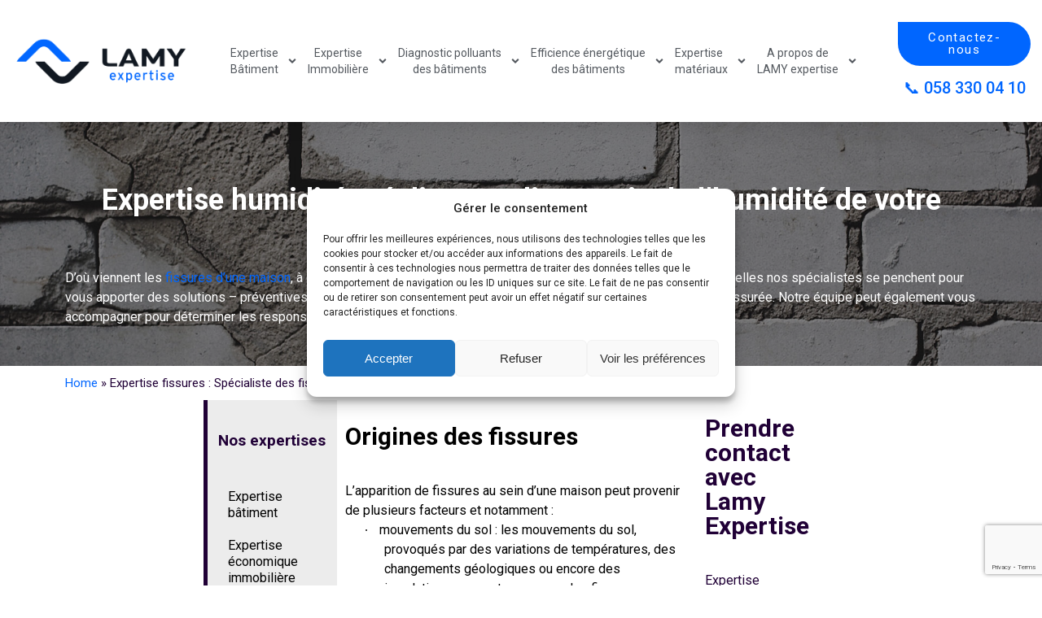

--- FILE ---
content_type: text/html; charset=UTF-8
request_url: https://www.lamy-expertise.ch/expertise-fissures/
body_size: 30839
content:
<!DOCTYPE html>
<html lang="fr-FR">
<head>
	<meta charset="UTF-8">
	<meta name="viewport" content="width=device-width, initial-scale=1.0, viewport-fit=cover" />		<title>Expert en fissure de maison : expertiser des problèmes de fissure | Lamy Expertise</title>
<meta name='robots' content='max-image-preview:large' />

<!-- Google Tag Manager for WordPress by gtm4wp.com -->
<script data-cfasync="false" data-pagespeed-no-defer>
	var gtm4wp_datalayer_name = "dataLayer";
	var dataLayer = dataLayer || [];
</script>
<!-- End Google Tag Manager for WordPress by gtm4wp.com -->
<!-- This site is optimized with the Yoast SEO Premium plugin v12.3 - https://yoast.com/wordpress/plugins/seo/ -->
<meta name="description" content="Fissures dans la maison : causes, solutions, et prévention par nos experts. Prévenez les dégâts, garantissez la sécurité."/>
<meta name="robots" content="max-snippet:-1, max-image-preview:large, max-video-preview:-1"/>
<link rel="canonical" href="https://www.lamy-expertise.ch/expertise-fissures/" />
<meta property="og:locale" content="fr_FR" />
<meta property="og:type" content="article" />
<meta property="og:title" content="Expert en fissure de maison : expertiser des problèmes de fissure | Lamy Expertise" />
<meta property="og:description" content="Fissures dans la maison : causes, solutions, et prévention par nos experts. Prévenez les dégâts, garantissez la sécurité." />
<meta property="og:url" content="https://www.lamy-expertise.ch/expertise-fissures/" />
<meta property="og:site_name" content="LAMY expertise" />
<meta name="twitter:card" content="summary_large_image" />
<meta name="twitter:description" content="Fissures dans la maison : causes, solutions, et prévention par nos experts. Prévenez les dégâts, garantissez la sécurité." />
<meta name="twitter:title" content="Expert en fissure de maison : expertiser des problèmes de fissure | Lamy Expertise" />
<script type='application/ld+json' class='yoast-schema-graph yoast-schema-graph--main'>{"@context":"https://schema.org","@graph":[{"@type":"WebSite","@id":"https://www.lamy-expertise.ch/#website","url":"https://www.lamy-expertise.ch/","name":"LAMY expertise","potentialAction":{"@type":"SearchAction","target":"https://www.lamy-expertise.ch/?s={search_term_string}","query-input":"required name=search_term_string"}},{"@type":"WebPage","@id":"https://www.lamy-expertise.ch/expertise-fissures/#webpage","url":"https://www.lamy-expertise.ch/expertise-fissures/","inLanguage":"fr-FR","name":"Expert en fissure de maison : expertiser des probl\u00e8mes de fissure | Lamy Expertise","isPartOf":{"@id":"https://www.lamy-expertise.ch/#website"},"datePublished":"2022-03-30T08:02:00+02:00","dateModified":"2024-06-06T15:32:43+02:00","description":"Fissures dans la maison : causes, solutions, et pr\u00e9vention par nos experts. Pr\u00e9venez les d\u00e9g\u00e2ts, garantissez la s\u00e9curit\u00e9."}]}</script>
<!-- / Yoast SEO Premium plugin. -->

<link rel="alternate" type="application/rss+xml" title="LAMY expertise &raquo; Flux" href="https://www.lamy-expertise.ch/feed/" />
<link rel="alternate" type="application/rss+xml" title="LAMY expertise &raquo; Flux des commentaires" href="https://www.lamy-expertise.ch/comments/feed/" />
<link rel="alternate" title="oEmbed (JSON)" type="application/json+oembed" href="https://www.lamy-expertise.ch/wp-json/oembed/1.0/embed?url=https%3A%2F%2Fwww.lamy-expertise.ch%2Fexpertise-fissures%2F" />
<link rel="alternate" title="oEmbed (XML)" type="text/xml+oembed" href="https://www.lamy-expertise.ch/wp-json/oembed/1.0/embed?url=https%3A%2F%2Fwww.lamy-expertise.ch%2Fexpertise-fissures%2F&#038;format=xml" />
<style id='wp-img-auto-sizes-contain-inline-css' type='text/css'>
img:is([sizes=auto i],[sizes^="auto," i]){contain-intrinsic-size:3000px 1500px}
/*# sourceURL=wp-img-auto-sizes-contain-inline-css */
</style>
<style id='wp-emoji-styles-inline-css' type='text/css'>

	img.wp-smiley, img.emoji {
		display: inline !important;
		border: none !important;
		box-shadow: none !important;
		height: 1em !important;
		width: 1em !important;
		margin: 0 0.07em !important;
		vertical-align: -0.1em !important;
		background: none !important;
		padding: 0 !important;
	}
/*# sourceURL=wp-emoji-styles-inline-css */
</style>
<link rel='stylesheet' id='wp-block-library-css' href='https://www.lamy-expertise.ch/wp-includes/css/dist/block-library/style.min.css?ver=6.9' type='text/css' media='all' />

<style id='classic-theme-styles-inline-css' type='text/css'>
/*! This file is auto-generated */
.wp-block-button__link{color:#fff;background-color:#32373c;border-radius:9999px;box-shadow:none;text-decoration:none;padding:calc(.667em + 2px) calc(1.333em + 2px);font-size:1.125em}.wp-block-file__button{background:#32373c;color:#fff;text-decoration:none}
/*# sourceURL=/wp-includes/css/classic-themes.min.css */
</style>
<link rel='stylesheet' id='cmplz-general-css' href='https://www.lamy-expertise.ch/wp-content/plugins/complianz-gdpr/assets/css/cookieblocker.min.css?ver=1767707340' type='text/css' media='all' />
<link rel='stylesheet' id='parent-style-css' href='https://www.lamy-expertise.ch/wp-content/themes/lamy/style.css?ver=6.9' type='text/css' media='all' />
<link rel='stylesheet' id='blankslate-style-css' href='https://www.lamy-expertise.ch/wp-content/themes/lamy-child/style.css?ver=6.9' type='text/css' media='all' />
<link rel='stylesheet' id='elementor-frontend-legacy-css' href='https://www.lamy-expertise.ch/wp-content/plugins/elementor/assets/css/frontend-legacy.min.css?ver=3.6.7' type='text/css' media='all' />
<link rel='stylesheet' id='elementor-frontend-css' href='https://www.lamy-expertise.ch/wp-content/plugins/elementor/assets/css/frontend-lite.min.css?ver=3.6.7' type='text/css' media='all' />
<link rel='stylesheet' id='elementor-post-130-css' href='https://www.lamy-expertise.ch/wp-content/uploads/elementor/css/post-130.css?ver=1657526978' type='text/css' media='all' />
<link rel='stylesheet' id='elementor-pro-css' href='https://www.lamy-expertise.ch/wp-content/plugins/elementor-pro/assets/css/frontend-lite.min.css?ver=3.7.1' type='text/css' media='all' />
<link rel='stylesheet' id='elementor-post-386-css' href='https://www.lamy-expertise.ch/wp-content/uploads/elementor/css/post-386.css?ver=1717700276' type='text/css' media='all' />
<link rel='stylesheet' id='elementor-post-5-css' href='https://www.lamy-expertise.ch/wp-content/uploads/elementor/css/post-5.css?ver=1741015608' type='text/css' media='all' />
<link rel='stylesheet' id='elementor-post-62-css' href='https://www.lamy-expertise.ch/wp-content/uploads/elementor/css/post-62.css?ver=1762336033' type='text/css' media='all' />
<link rel='stylesheet' id='google-fonts-1-css' href='https://fonts.googleapis.com/css?family=Roboto%3A100%2C100italic%2C200%2C200italic%2C300%2C300italic%2C400%2C400italic%2C500%2C500italic%2C600%2C600italic%2C700%2C700italic%2C800%2C800italic%2C900%2C900italic%7CRoboto+Slab%3A100%2C100italic%2C200%2C200italic%2C300%2C300italic%2C400%2C400italic%2C500%2C500italic%2C600%2C600italic%2C700%2C700italic%2C800%2C800italic%2C900%2C900italic&#038;display=auto&#038;ver=6.9' type='text/css' media='all' />
<script type="text/javascript" src="https://www.lamy-expertise.ch/wp-includes/js/jquery/jquery.min.js?ver=3.7.1" id="jquery-core-js"></script>
<script type="text/javascript" src="https://www.lamy-expertise.ch/wp-includes/js/jquery/jquery-migrate.min.js?ver=3.4.1" id="jquery-migrate-js"></script>
<link rel="https://api.w.org/" href="https://www.lamy-expertise.ch/wp-json/" /><link rel="alternate" title="JSON" type="application/json" href="https://www.lamy-expertise.ch/wp-json/wp/v2/pages/386" /><link rel="EditURI" type="application/rsd+xml" title="RSD" href="https://www.lamy-expertise.ch/xmlrpc.php?rsd" />
<link rel='shortlink' href='https://www.lamy-expertise.ch/?p=386' />
<meta name="ti-site-data" content="[base64]" />			<style>.cmplz-hidden {
					display: none !important;
				}</style>
<!-- Google Tag Manager for WordPress by gtm4wp.com -->
<!-- GTM Container placement set to automatic -->
<script data-cfasync="false" data-pagespeed-no-defer>
	var dataLayer_content = {"pagePostType":"page","pagePostType2":"single-page","pagePostAuthor":"Admin Webmarketing"};
	dataLayer.push( dataLayer_content );
</script>
<script data-cfasync="false" data-pagespeed-no-defer>
(function(w,d,s,l,i){w[l]=w[l]||[];w[l].push({'gtm.start':
new Date().getTime(),event:'gtm.js'});var f=d.getElementsByTagName(s)[0],
j=d.createElement(s),dl=l!='dataLayer'?'&l='+l:'';j.async=true;j.src=
'//www.googletagmanager.com/gtm.js?id='+i+dl;f.parentNode.insertBefore(j,f);
})(window,document,'script','dataLayer','GTM-TCFKG8T');
</script>
<!-- End Google Tag Manager for WordPress by gtm4wp.com --><script type="application/ld+json">
{
  "@context": "https://schema.org",
  "@type": "Organization",
  "name": "Lamy Expertise",
  "url": "https://www.lamy-expertise.ch/",
  "logo": "https://www.lamy-expertise.ch/logo.png", 
  "description": "Lamy Expertise est une entreprise spécialisée dans les services d'expertise immobilière et de conseil en Suisse.",
  "address": {
    "@type": "PostalAddress",
    "streetAddress": "Rue Mathurin-Cordier 12",
    "addressLocality": "Lausanne",
    "addressRegion": "VD",
    "postalCode": "1005",
    "addressCountry": "CH"
  },
  "contactPoint": {
    "@type": "ContactPoint",
    "telephone": "tel:+41583300410",
    "contactType": "customer service",
    "areaServed": "CH",
    "availableLanguage": ["French", "German", "English"]
  },
  "sameAs": [
    "https://www.linkedin.com/company/lamy-survey-&-appraisal-sa/"
  ]
}
</script><link rel="icon" href="https://www.lamy-expertise.ch/wp-content/uploads/2022/03/cropped-cropped-logo_LAMYexpertise_horizontal_noir-32x32.png" sizes="32x32" />
<link rel="icon" href="https://www.lamy-expertise.ch/wp-content/uploads/2022/03/cropped-cropped-logo_LAMYexpertise_horizontal_noir-192x192.png" sizes="192x192" />
<link rel="apple-touch-icon" href="https://www.lamy-expertise.ch/wp-content/uploads/2022/03/cropped-cropped-logo_LAMYexpertise_horizontal_noir-180x180.png" />
<meta name="msapplication-TileImage" content="https://www.lamy-expertise.ch/wp-content/uploads/2022/03/cropped-cropped-logo_LAMYexpertise_horizontal_noir-270x270.png" />
</head>
<body class="wp-singular page-template page-template-elementor_header_footer page page-id-386 wp-custom-logo wp-theme-lamy wp-child-theme-lamy-child elementor-default elementor-template-full-width elementor-kit-130 elementor-page elementor-page-386">

		<div data-elementor-type="header" data-elementor-id="5" class="elementor elementor-5 elementor-location-header">
					<div class="elementor-section-wrap">
								<header class="elementor-section elementor-top-section elementor-element elementor-element-28deff87 elementor-section-content-middle elementor-hidden-tablet elementor-hidden-mobile cbo-header elementor-section-boxed elementor-section-height-default elementor-section-height-default" data-id="28deff87" data-element_type="section" data-settings="{&quot;background_background&quot;:&quot;classic&quot;,&quot;sticky&quot;:&quot;top&quot;,&quot;sticky_on&quot;:[&quot;desktop&quot;,&quot;tablet&quot;,&quot;mobile&quot;],&quot;sticky_offset&quot;:0,&quot;sticky_effects_offset&quot;:0}">
						<div class="elementor-container elementor-column-gap-default">
							<div class="elementor-row">
					<div class="elementor-column elementor-col-33 elementor-top-column elementor-element elementor-element-6fbd5fec" data-id="6fbd5fec" data-element_type="column">
			<div class="elementor-column-wrap elementor-element-populated">
							<div class="elementor-widget-wrap">
						<div class="elementor-element elementor-element-28a5374a elementor-widget elementor-widget-theme-site-logo elementor-widget-image" data-id="28a5374a" data-element_type="widget" data-widget_type="theme-site-logo.default">
				<div class="elementor-widget-container">
			<style>/*! elementor - v3.6.7 - 03-07-2022 */
.elementor-widget-image{text-align:center}.elementor-widget-image a{display:inline-block}.elementor-widget-image a img[src$=".svg"]{width:48px}.elementor-widget-image img{vertical-align:middle;display:inline-block}</style>					<div class="elementor-image">
													<a href="https://www.lamy-expertise.ch">
							<img width="1024" height="317" src="https://www.lamy-expertise.ch/wp-content/uploads/2022/03/cropped-cropped-logo_LAMYexpertise_horizontal_noir-1-1024x317.png" class="attachment-large size-large" alt="logo LAMY EXPERTISE CH" srcset="https://www.lamy-expertise.ch/wp-content/uploads/2022/03/cropped-cropped-logo_LAMYexpertise_horizontal_noir-1-1024x317.png 1024w, https://www.lamy-expertise.ch/wp-content/uploads/2022/03/cropped-cropped-logo_LAMYexpertise_horizontal_noir-1-300x93.png 300w, https://www.lamy-expertise.ch/wp-content/uploads/2022/03/cropped-cropped-logo_LAMYexpertise_horizontal_noir-1-1536x475.png 1536w, https://www.lamy-expertise.ch/wp-content/uploads/2022/03/cropped-cropped-logo_LAMYexpertise_horizontal_noir-1-2048x634.png 2048w" sizes="(max-width: 1024px) 100vw, 1024px" />								</a>
														</div>
						</div>
				</div>
						</div>
					</div>
		</div>
				<div class="elementor-column elementor-col-33 elementor-top-column elementor-element elementor-element-e62d4fd" data-id="e62d4fd" data-element_type="column">
			<div class="elementor-column-wrap elementor-element-populated">
							<div class="elementor-widget-wrap">
						<div class="elementor-element elementor-element-1feb8e29 elementor-nav-menu__align-center elementor-nav-menu--dropdown-mobile elementor-nav-menu--stretch elementor-nav-menu__text-align-aside elementor-nav-menu--toggle elementor-nav-menu--burger elementor-widget elementor-widget-nav-menu" data-id="1feb8e29" data-element_type="widget" data-settings="{&quot;full_width&quot;:&quot;stretch&quot;,&quot;submenu_icon&quot;:{&quot;value&quot;:&quot;&lt;svg class=\&quot;e-font-icon-svg e-fas-angle-down\&quot;&gt;&lt;use xlink:href=\&quot;#fas-angle-down\&quot; \/&gt;&lt;\/svg&gt;&quot;,&quot;library&quot;:&quot;fa-solid&quot;},&quot;layout&quot;:&quot;horizontal&quot;,&quot;toggle&quot;:&quot;burger&quot;}" data-widget_type="nav-menu.default">
				<div class="elementor-widget-container">
			<link rel="stylesheet" href="https://www.lamy-expertise.ch/wp-content/plugins/elementor-pro/assets/css/widget-nav-menu.min.css">			<nav migration_allowed="1" migrated="0" role="navigation" class="elementor-nav-menu--main elementor-nav-menu__container elementor-nav-menu--layout-horizontal e--pointer-none">
				<ul id="menu-1-1feb8e29" class="elementor-nav-menu"><li class="menu-item menu-item-type-post_type menu-item-object-page current-menu-ancestor current-menu-parent current_page_parent current_page_ancestor menu-item-has-children menu-item-270"><a href="https://www.lamy-expertise.ch/expert-batiment/" class="elementor-item"><center>Expertise<br> Bâtiment</center></a>
<ul class="sub-menu elementor-nav-menu--dropdown">
	<li class="menu-item menu-item-type-post_type menu-item-object-page current-menu-item page_item page-item-386 current_page_item menu-item-423"><a href="https://www.lamy-expertise.ch/expertise-fissures/" aria-current="page" class="elementor-sub-item elementor-item-active">Expertise fissures : Spécialiste des fissures de maisons</a></li>
	<li class="menu-item menu-item-type-post_type menu-item-object-page menu-item-2796"><a href="https://www.lamy-expertise.ch/expert-batiment/expertise-humidite/" class="elementor-sub-item">Expertise humidité : pourquoi demander l’avis d’un expert bâtiment</a></li>
	<li class="menu-item menu-item-type-post_type menu-item-object-page menu-item-2795"><a href="https://www.lamy-expertise.ch/expert-batiment/expertise-technique-construction/" class="elementor-sub-item">Expertise technique construction : Quand faut-il faire appel à un expert bâtiment ?</a></li>
	<li class="menu-item menu-item-type-post_type menu-item-object-page menu-item-2798"><a href="https://www.lamy-expertise.ch/expert-batiment/avis-technique-avant-achat/" class="elementor-sub-item">Pourquoi réaliser une expertise avant acquisition ?</a></li>
	<li class="menu-item menu-item-type-post_type menu-item-object-page menu-item-2797"><a href="https://www.lamy-expertise.ch/expert-batiment/assistance-reception-logement-neuf/" class="elementor-sub-item">Assistance réception logement neuf</a></li>
	<li class="menu-item menu-item-type-post_type menu-item-object-page menu-item-2855"><a href="https://www.lamy-expertise.ch/expert-batiment/expert-batiment-suisse/" class="elementor-sub-item">Trouver un expert bâtiment en Suisse</a></li>
</ul>
</li>
<li class="menu-item menu-item-type-post_type menu-item-object-page menu-item-has-children menu-item-273"><a href="https://www.lamy-expertise.ch/expertise-economique-immobiliere/" class="elementor-item"><center>Expertise<br> Immobilière</center></a>
<ul class="sub-menu elementor-nav-menu--dropdown">
	<li class="menu-item menu-item-type-post_type menu-item-object-page menu-item-2803"><a href="https://www.lamy-expertise.ch/expertise-economique-immobiliere/evaluer-bien-immobilier/" class="elementor-sub-item">Estimation d’un bien immobilier</a></li>
	<li class="menu-item menu-item-type-post_type menu-item-object-page menu-item-2802"><a href="https://www.lamy-expertise.ch/expertise-economique-immobiliere/evaluer-valeur-locative/" class="elementor-sub-item">Faites le point sur la façon d’évaluer la valeur locative</a></li>
	<li class="menu-item menu-item-type-post_type menu-item-object-page menu-item-2810"><a href="https://www.lamy-expertise.ch/expertise-economique-immobiliere/pourquoi-expertise-immobiliere/" class="elementor-sub-item">Pourquoi recourir à une expertise immobilière ?</a></li>
	<li class="menu-item menu-item-type-post_type menu-item-object-page menu-item-2809"><a href="https://www.lamy-expertise.ch/expertise-economique-immobiliere/expert-immobilier-suisse/" class="elementor-sub-item">Trouver un expert immobilier en Suisse</a></li>
</ul>
</li>
<li class="menu-item menu-item-type-post_type menu-item-object-page menu-item-has-children menu-item-2829"><a href="https://www.lamy-expertise.ch/diagnostics-batiment-energetique-performance/" class="elementor-item"><center>Diagnostic polluants <br>des bâtiments</center></a>
<ul class="sub-menu elementor-nav-menu--dropdown">
	<li class="menu-item menu-item-type-post_type menu-item-object-page menu-item-7596"><a href="https://www.lamy-expertise.ch/societe-de-diagnostic-amiante-2/" class="elementor-sub-item">Société de diagnostic amiante</a></li>
	<li class="menu-item menu-item-type-post_type menu-item-object-page menu-item-7590"><a href="https://www.lamy-expertise.ch/tarif-diagnostic-amiante/" class="elementor-sub-item">Tarif de diagnostic amiante</a></li>
	<li class="menu-item menu-item-type-post_type menu-item-object-page menu-item-2828"><a href="https://www.lamy-expertise.ch/diagnostics-batiment-energetique-performance/polluants-batiment/" class="elementor-sub-item">Polluants des bâtiments</a></li>
	<li class="menu-item menu-item-type-post_type menu-item-object-page menu-item-2831"><a href="https://www.lamy-expertise.ch/diagnostics-batiment-energetique-performance/expertise-environnementale-batiment/" class="elementor-sub-item">Expertise environnementale du bâtiment</a></li>
	<li class="menu-item menu-item-type-post_type menu-item-object-page menu-item-7549"><a href="https://www.lamy-expertise.ch/diagnostics-batiment-energetique-performance/diagnostic-amiante-avant-travaux/" class="elementor-sub-item">Diagnostic amiante avant travaux</a></li>
	<li class="menu-item menu-item-type-post_type menu-item-object-page menu-item-7578"><a href="https://www.lamy-expertise.ch/le-rapport-amiante-2/" class="elementor-sub-item">Le rapport amiante</a></li>
	<li class="menu-item menu-item-type-post_type menu-item-object-page menu-item-7584"><a href="https://www.lamy-expertise.ch/cadre-reglementaire-au-niveau-cantonal-et-federal-relatif-au-diagnostic-amiante/" class="elementor-sub-item">Le cadre règlementaire au niveau cantonal et fédéral relatif au diagnostic amiante</a></li>
</ul>
</li>
<li class="menu-item menu-item-type-post_type menu-item-object-page menu-item-has-children menu-item-2830"><a href="https://www.lamy-expertise.ch/diagnostic-efficience-energetique/" class="elementor-item"><center>Efficience énergétique<br>des bâtiments</center></a>
<ul class="sub-menu elementor-nav-menu--dropdown">
	<li class="menu-item menu-item-type-post_type menu-item-object-page menu-item-7661"><a href="https://www.lamy-expertise.ch/realiser-un-bilan-energetique-en-suisse-2/" class="elementor-sub-item">Realiser un bilan energetique en suisse</a></li>
</ul>
</li>
<li class="menu-item menu-item-type-post_type menu-item-object-page menu-item-has-children menu-item-7736"><a href="https://www.lamy-expertise.ch/conseil-analyse-et-expertise-en-materiaux-pour-la-construction/" class="elementor-item">Expertise<br>matériaux</a>
<ul class="sub-menu elementor-nav-menu--dropdown">
	<li class="menu-item menu-item-type-post_type menu-item-object-page menu-item-7738"><a href="https://www.lamy-expertise.ch/conseil-analyse-et-expertise-en-materiaux-pour-la-construction/spectroscopie-ftir-pour-lanalyse-des-materiaux/" class="elementor-sub-item">Spectroscopie FTIR pour l’Analyse des Matériaux</a></li>
	<li class="menu-item menu-item-type-post_type menu-item-object-page menu-item-7737"><a href="https://www.lamy-expertise.ch/conseil-analyse-et-expertise-en-materiaux-pour-la-construction/bilan-structurels/" class="elementor-sub-item">Bilan structurels</a></li>
</ul>
</li>
<li class="menu-item menu-item-type-post_type menu-item-object-page menu-item-has-children menu-item-2835"><a href="https://www.lamy-expertise.ch/a-propos-lamy-expertise/" class="elementor-item"><center>A propos de<br>LAMY expertise</center></a>
<ul class="sub-menu elementor-nav-menu--dropdown">
	<li class="menu-item menu-item-type-post_type menu-item-object-page menu-item-2837"><a href="https://www.lamy-expertise.ch/a-propos-lamy-expertise/notre-equipe/" class="elementor-sub-item">Notre équipe</a></li>
	<li class="menu-item menu-item-type-post_type menu-item-object-page menu-item-2836"><a href="https://www.lamy-expertise.ch/a-propos-lamy-expertise/rejoignez-lamy-expertise/" class="elementor-sub-item">Rejoignez-notre-équipe</a></li>
	<li class="menu-item menu-item-type-post_type menu-item-object-page menu-item-2838"><a href="https://www.lamy-expertise.ch/a-propos-lamy-expertise/filiales-lamy-expertise/" class="elementor-sub-item">Nos filiales locales</a></li>
	<li class="menu-item menu-item-type-post_type menu-item-object-page menu-item-7105"><a href="https://www.lamy-expertise.ch/valeurs-lamy-expertise/" class="elementor-sub-item">Valeurs LAMY Expertise</a></li>
	<li class="menu-item menu-item-type-post_type menu-item-object-page menu-item-8045"><a href="https://www.lamy-expertise.ch/faq/" class="elementor-sub-item">FAQ</a></li>
</ul>
</li>
</ul>			</nav>
					<div class="elementor-menu-toggle" role="button" tabindex="0" aria-label="Permuter le menu" aria-expanded="false">
			<svg aria-hidden="true" role="presentation" class="elementor-menu-toggle__icon--open e-font-icon-svg e-eicon-menu-bar"><use xlink:href="#eicon-menu-bar" /></svg><svg aria-hidden="true" role="presentation" class="elementor-menu-toggle__icon--close e-font-icon-svg e-eicon-close"><use xlink:href="#eicon-close" /></svg>			<span class="elementor-screen-only">Menu</span>
		</div>
			<nav class="elementor-nav-menu--dropdown elementor-nav-menu__container" role="navigation" aria-hidden="true">
				<ul id="menu-2-1feb8e29" class="elementor-nav-menu"><li class="menu-item menu-item-type-post_type menu-item-object-page current-menu-ancestor current-menu-parent current_page_parent current_page_ancestor menu-item-has-children menu-item-270"><a href="https://www.lamy-expertise.ch/expert-batiment/" class="elementor-item" tabindex="-1"><center>Expertise<br> Bâtiment</center></a>
<ul class="sub-menu elementor-nav-menu--dropdown">
	<li class="menu-item menu-item-type-post_type menu-item-object-page current-menu-item page_item page-item-386 current_page_item menu-item-423"><a href="https://www.lamy-expertise.ch/expertise-fissures/" aria-current="page" class="elementor-sub-item elementor-item-active" tabindex="-1">Expertise fissures : Spécialiste des fissures de maisons</a></li>
	<li class="menu-item menu-item-type-post_type menu-item-object-page menu-item-2796"><a href="https://www.lamy-expertise.ch/expert-batiment/expertise-humidite/" class="elementor-sub-item" tabindex="-1">Expertise humidité : pourquoi demander l’avis d’un expert bâtiment</a></li>
	<li class="menu-item menu-item-type-post_type menu-item-object-page menu-item-2795"><a href="https://www.lamy-expertise.ch/expert-batiment/expertise-technique-construction/" class="elementor-sub-item" tabindex="-1">Expertise technique construction : Quand faut-il faire appel à un expert bâtiment ?</a></li>
	<li class="menu-item menu-item-type-post_type menu-item-object-page menu-item-2798"><a href="https://www.lamy-expertise.ch/expert-batiment/avis-technique-avant-achat/" class="elementor-sub-item" tabindex="-1">Pourquoi réaliser une expertise avant acquisition ?</a></li>
	<li class="menu-item menu-item-type-post_type menu-item-object-page menu-item-2797"><a href="https://www.lamy-expertise.ch/expert-batiment/assistance-reception-logement-neuf/" class="elementor-sub-item" tabindex="-1">Assistance réception logement neuf</a></li>
	<li class="menu-item menu-item-type-post_type menu-item-object-page menu-item-2855"><a href="https://www.lamy-expertise.ch/expert-batiment/expert-batiment-suisse/" class="elementor-sub-item" tabindex="-1">Trouver un expert bâtiment en Suisse</a></li>
</ul>
</li>
<li class="menu-item menu-item-type-post_type menu-item-object-page menu-item-has-children menu-item-273"><a href="https://www.lamy-expertise.ch/expertise-economique-immobiliere/" class="elementor-item" tabindex="-1"><center>Expertise<br> Immobilière</center></a>
<ul class="sub-menu elementor-nav-menu--dropdown">
	<li class="menu-item menu-item-type-post_type menu-item-object-page menu-item-2803"><a href="https://www.lamy-expertise.ch/expertise-economique-immobiliere/evaluer-bien-immobilier/" class="elementor-sub-item" tabindex="-1">Estimation d’un bien immobilier</a></li>
	<li class="menu-item menu-item-type-post_type menu-item-object-page menu-item-2802"><a href="https://www.lamy-expertise.ch/expertise-economique-immobiliere/evaluer-valeur-locative/" class="elementor-sub-item" tabindex="-1">Faites le point sur la façon d’évaluer la valeur locative</a></li>
	<li class="menu-item menu-item-type-post_type menu-item-object-page menu-item-2810"><a href="https://www.lamy-expertise.ch/expertise-economique-immobiliere/pourquoi-expertise-immobiliere/" class="elementor-sub-item" tabindex="-1">Pourquoi recourir à une expertise immobilière ?</a></li>
	<li class="menu-item menu-item-type-post_type menu-item-object-page menu-item-2809"><a href="https://www.lamy-expertise.ch/expertise-economique-immobiliere/expert-immobilier-suisse/" class="elementor-sub-item" tabindex="-1">Trouver un expert immobilier en Suisse</a></li>
</ul>
</li>
<li class="menu-item menu-item-type-post_type menu-item-object-page menu-item-has-children menu-item-2829"><a href="https://www.lamy-expertise.ch/diagnostics-batiment-energetique-performance/" class="elementor-item" tabindex="-1"><center>Diagnostic polluants <br>des bâtiments</center></a>
<ul class="sub-menu elementor-nav-menu--dropdown">
	<li class="menu-item menu-item-type-post_type menu-item-object-page menu-item-7596"><a href="https://www.lamy-expertise.ch/societe-de-diagnostic-amiante-2/" class="elementor-sub-item" tabindex="-1">Société de diagnostic amiante</a></li>
	<li class="menu-item menu-item-type-post_type menu-item-object-page menu-item-7590"><a href="https://www.lamy-expertise.ch/tarif-diagnostic-amiante/" class="elementor-sub-item" tabindex="-1">Tarif de diagnostic amiante</a></li>
	<li class="menu-item menu-item-type-post_type menu-item-object-page menu-item-2828"><a href="https://www.lamy-expertise.ch/diagnostics-batiment-energetique-performance/polluants-batiment/" class="elementor-sub-item" tabindex="-1">Polluants des bâtiments</a></li>
	<li class="menu-item menu-item-type-post_type menu-item-object-page menu-item-2831"><a href="https://www.lamy-expertise.ch/diagnostics-batiment-energetique-performance/expertise-environnementale-batiment/" class="elementor-sub-item" tabindex="-1">Expertise environnementale du bâtiment</a></li>
	<li class="menu-item menu-item-type-post_type menu-item-object-page menu-item-7549"><a href="https://www.lamy-expertise.ch/diagnostics-batiment-energetique-performance/diagnostic-amiante-avant-travaux/" class="elementor-sub-item" tabindex="-1">Diagnostic amiante avant travaux</a></li>
	<li class="menu-item menu-item-type-post_type menu-item-object-page menu-item-7578"><a href="https://www.lamy-expertise.ch/le-rapport-amiante-2/" class="elementor-sub-item" tabindex="-1">Le rapport amiante</a></li>
	<li class="menu-item menu-item-type-post_type menu-item-object-page menu-item-7584"><a href="https://www.lamy-expertise.ch/cadre-reglementaire-au-niveau-cantonal-et-federal-relatif-au-diagnostic-amiante/" class="elementor-sub-item" tabindex="-1">Le cadre règlementaire au niveau cantonal et fédéral relatif au diagnostic amiante</a></li>
</ul>
</li>
<li class="menu-item menu-item-type-post_type menu-item-object-page menu-item-has-children menu-item-2830"><a href="https://www.lamy-expertise.ch/diagnostic-efficience-energetique/" class="elementor-item" tabindex="-1"><center>Efficience énergétique<br>des bâtiments</center></a>
<ul class="sub-menu elementor-nav-menu--dropdown">
	<li class="menu-item menu-item-type-post_type menu-item-object-page menu-item-7661"><a href="https://www.lamy-expertise.ch/realiser-un-bilan-energetique-en-suisse-2/" class="elementor-sub-item" tabindex="-1">Realiser un bilan energetique en suisse</a></li>
</ul>
</li>
<li class="menu-item menu-item-type-post_type menu-item-object-page menu-item-has-children menu-item-7736"><a href="https://www.lamy-expertise.ch/conseil-analyse-et-expertise-en-materiaux-pour-la-construction/" class="elementor-item" tabindex="-1">Expertise<br>matériaux</a>
<ul class="sub-menu elementor-nav-menu--dropdown">
	<li class="menu-item menu-item-type-post_type menu-item-object-page menu-item-7738"><a href="https://www.lamy-expertise.ch/conseil-analyse-et-expertise-en-materiaux-pour-la-construction/spectroscopie-ftir-pour-lanalyse-des-materiaux/" class="elementor-sub-item" tabindex="-1">Spectroscopie FTIR pour l’Analyse des Matériaux</a></li>
	<li class="menu-item menu-item-type-post_type menu-item-object-page menu-item-7737"><a href="https://www.lamy-expertise.ch/conseil-analyse-et-expertise-en-materiaux-pour-la-construction/bilan-structurels/" class="elementor-sub-item" tabindex="-1">Bilan structurels</a></li>
</ul>
</li>
<li class="menu-item menu-item-type-post_type menu-item-object-page menu-item-has-children menu-item-2835"><a href="https://www.lamy-expertise.ch/a-propos-lamy-expertise/" class="elementor-item" tabindex="-1"><center>A propos de<br>LAMY expertise</center></a>
<ul class="sub-menu elementor-nav-menu--dropdown">
	<li class="menu-item menu-item-type-post_type menu-item-object-page menu-item-2837"><a href="https://www.lamy-expertise.ch/a-propos-lamy-expertise/notre-equipe/" class="elementor-sub-item" tabindex="-1">Notre équipe</a></li>
	<li class="menu-item menu-item-type-post_type menu-item-object-page menu-item-2836"><a href="https://www.lamy-expertise.ch/a-propos-lamy-expertise/rejoignez-lamy-expertise/" class="elementor-sub-item" tabindex="-1">Rejoignez-notre-équipe</a></li>
	<li class="menu-item menu-item-type-post_type menu-item-object-page menu-item-2838"><a href="https://www.lamy-expertise.ch/a-propos-lamy-expertise/filiales-lamy-expertise/" class="elementor-sub-item" tabindex="-1">Nos filiales locales</a></li>
	<li class="menu-item menu-item-type-post_type menu-item-object-page menu-item-7105"><a href="https://www.lamy-expertise.ch/valeurs-lamy-expertise/" class="elementor-sub-item" tabindex="-1">Valeurs LAMY Expertise</a></li>
	<li class="menu-item menu-item-type-post_type menu-item-object-page menu-item-8045"><a href="https://www.lamy-expertise.ch/faq/" class="elementor-sub-item" tabindex="-1">FAQ</a></li>
</ul>
</li>
</ul>			</nav>
				</div>
				</div>
						</div>
					</div>
		</div>
				<div class="elementor-column elementor-col-33 elementor-top-column elementor-element elementor-element-17c155a8" data-id="17c155a8" data-element_type="column">
			<div class="elementor-column-wrap elementor-element-populated">
							<div class="elementor-widget-wrap">
						<div class="elementor-element elementor-element-6ecec143 elementor-align-center elementor-widget__width-auto elementor-hidden-phone elementor-widget elementor-widget-button" data-id="6ecec143" data-element_type="widget" data-widget_type="button.default">
				<div class="elementor-widget-container">
					<div class="elementor-button-wrapper">
			<a href="/contact" class="elementor-button-link elementor-button elementor-size-sm" role="button" id="orange">
						<span class="elementor-button-content-wrapper">
						<span class="elementor-button-text">Contactez-nous</span>
		</span>
					</a>
		</div>
				</div>
				</div>
				<div class="elementor-element elementor-element-2be88959 elementor-widget elementor-widget-text-editor" data-id="2be88959" data-element_type="widget" data-widget_type="text-editor.default">
				<div class="elementor-widget-container">
			<style>/*! elementor - v3.6.7 - 03-07-2022 */
.elementor-widget-text-editor.elementor-drop-cap-view-stacked .elementor-drop-cap{background-color:#818a91;color:#fff}.elementor-widget-text-editor.elementor-drop-cap-view-framed .elementor-drop-cap{color:#818a91;border:3px solid;background-color:transparent}.elementor-widget-text-editor:not(.elementor-drop-cap-view-default) .elementor-drop-cap{margin-top:8px}.elementor-widget-text-editor:not(.elementor-drop-cap-view-default) .elementor-drop-cap-letter{width:1em;height:1em}.elementor-widget-text-editor .elementor-drop-cap{float:left;text-align:center;line-height:1;font-size:50px}.elementor-widget-text-editor .elementor-drop-cap-letter{display:inline-block}</style>					<div class="elementor-text-editor elementor-clearfix">
				<p><a href="tel:+41583300410">📞 058 330 04 10</a></p>					</div>
						</div>
				</div>
						</div>
					</div>
		</div>
								</div>
					</div>
		</header>
				<header class="elementor-section elementor-top-section elementor-element elementor-element-241a45e3 elementor-section-content-middle elementor-hidden-desktop elementor-section-boxed elementor-section-height-default elementor-section-height-default" data-id="241a45e3" data-element_type="section" data-settings="{&quot;background_background&quot;:&quot;classic&quot;,&quot;sticky&quot;:&quot;top&quot;,&quot;sticky_on&quot;:[&quot;desktop&quot;,&quot;tablet&quot;,&quot;mobile&quot;],&quot;sticky_offset&quot;:0,&quot;sticky_effects_offset&quot;:0}">
							<div class="elementor-background-overlay"></div>
							<div class="elementor-container elementor-column-gap-no">
							<div class="elementor-row">
					<div class="elementor-column elementor-col-33 elementor-top-column elementor-element elementor-element-127fa125" data-id="127fa125" data-element_type="column">
			<div class="elementor-column-wrap elementor-element-populated">
							<div class="elementor-widget-wrap">
						<div class="elementor-element elementor-element-690e8291 elementor-nav-menu__align-center elementor-nav-menu--stretch elementor-nav-menu__text-align-center elementor-nav-menu--dropdown-tablet elementor-nav-menu--toggle elementor-nav-menu--burger elementor-widget elementor-widget-nav-menu" data-id="690e8291" data-element_type="widget" data-settings="{&quot;full_width&quot;:&quot;stretch&quot;,&quot;layout&quot;:&quot;horizontal&quot;,&quot;submenu_icon&quot;:{&quot;value&quot;:&quot;&lt;svg class=\&quot;e-font-icon-svg e-fas-caret-down\&quot;&gt;&lt;use xlink:href=\&quot;#fas-caret-down\&quot; \/&gt;&lt;\/svg&gt;&quot;,&quot;library&quot;:&quot;fa-solid&quot;},&quot;toggle&quot;:&quot;burger&quot;}" data-widget_type="nav-menu.default">
				<div class="elementor-widget-container">
						<nav migration_allowed="1" migrated="0" role="navigation" class="elementor-nav-menu--main elementor-nav-menu__container elementor-nav-menu--layout-horizontal e--pointer-underline e--animation-grow">
				<ul id="menu-1-690e8291" class="elementor-nav-menu"><li class="menu-item menu-item-type-post_type menu-item-object-page current-menu-ancestor current-menu-parent current_page_parent current_page_ancestor menu-item-has-children menu-item-270"><a href="https://www.lamy-expertise.ch/expert-batiment/" class="elementor-item"><center>Expertise<br> Bâtiment</center></a>
<ul class="sub-menu elementor-nav-menu--dropdown">
	<li class="menu-item menu-item-type-post_type menu-item-object-page current-menu-item page_item page-item-386 current_page_item menu-item-423"><a href="https://www.lamy-expertise.ch/expertise-fissures/" aria-current="page" class="elementor-sub-item elementor-item-active">Expertise fissures : Spécialiste des fissures de maisons</a></li>
	<li class="menu-item menu-item-type-post_type menu-item-object-page menu-item-2796"><a href="https://www.lamy-expertise.ch/expert-batiment/expertise-humidite/" class="elementor-sub-item">Expertise humidité : pourquoi demander l’avis d’un expert bâtiment</a></li>
	<li class="menu-item menu-item-type-post_type menu-item-object-page menu-item-2795"><a href="https://www.lamy-expertise.ch/expert-batiment/expertise-technique-construction/" class="elementor-sub-item">Expertise technique construction : Quand faut-il faire appel à un expert bâtiment ?</a></li>
	<li class="menu-item menu-item-type-post_type menu-item-object-page menu-item-2798"><a href="https://www.lamy-expertise.ch/expert-batiment/avis-technique-avant-achat/" class="elementor-sub-item">Pourquoi réaliser une expertise avant acquisition ?</a></li>
	<li class="menu-item menu-item-type-post_type menu-item-object-page menu-item-2797"><a href="https://www.lamy-expertise.ch/expert-batiment/assistance-reception-logement-neuf/" class="elementor-sub-item">Assistance réception logement neuf</a></li>
	<li class="menu-item menu-item-type-post_type menu-item-object-page menu-item-2855"><a href="https://www.lamy-expertise.ch/expert-batiment/expert-batiment-suisse/" class="elementor-sub-item">Trouver un expert bâtiment en Suisse</a></li>
</ul>
</li>
<li class="menu-item menu-item-type-post_type menu-item-object-page menu-item-has-children menu-item-273"><a href="https://www.lamy-expertise.ch/expertise-economique-immobiliere/" class="elementor-item"><center>Expertise<br> Immobilière</center></a>
<ul class="sub-menu elementor-nav-menu--dropdown">
	<li class="menu-item menu-item-type-post_type menu-item-object-page menu-item-2803"><a href="https://www.lamy-expertise.ch/expertise-economique-immobiliere/evaluer-bien-immobilier/" class="elementor-sub-item">Estimation d’un bien immobilier</a></li>
	<li class="menu-item menu-item-type-post_type menu-item-object-page menu-item-2802"><a href="https://www.lamy-expertise.ch/expertise-economique-immobiliere/evaluer-valeur-locative/" class="elementor-sub-item">Faites le point sur la façon d’évaluer la valeur locative</a></li>
	<li class="menu-item menu-item-type-post_type menu-item-object-page menu-item-2810"><a href="https://www.lamy-expertise.ch/expertise-economique-immobiliere/pourquoi-expertise-immobiliere/" class="elementor-sub-item">Pourquoi recourir à une expertise immobilière ?</a></li>
	<li class="menu-item menu-item-type-post_type menu-item-object-page menu-item-2809"><a href="https://www.lamy-expertise.ch/expertise-economique-immobiliere/expert-immobilier-suisse/" class="elementor-sub-item">Trouver un expert immobilier en Suisse</a></li>
</ul>
</li>
<li class="menu-item menu-item-type-post_type menu-item-object-page menu-item-has-children menu-item-2829"><a href="https://www.lamy-expertise.ch/diagnostics-batiment-energetique-performance/" class="elementor-item"><center>Diagnostic polluants <br>des bâtiments</center></a>
<ul class="sub-menu elementor-nav-menu--dropdown">
	<li class="menu-item menu-item-type-post_type menu-item-object-page menu-item-7596"><a href="https://www.lamy-expertise.ch/societe-de-diagnostic-amiante-2/" class="elementor-sub-item">Société de diagnostic amiante</a></li>
	<li class="menu-item menu-item-type-post_type menu-item-object-page menu-item-7590"><a href="https://www.lamy-expertise.ch/tarif-diagnostic-amiante/" class="elementor-sub-item">Tarif de diagnostic amiante</a></li>
	<li class="menu-item menu-item-type-post_type menu-item-object-page menu-item-2828"><a href="https://www.lamy-expertise.ch/diagnostics-batiment-energetique-performance/polluants-batiment/" class="elementor-sub-item">Polluants des bâtiments</a></li>
	<li class="menu-item menu-item-type-post_type menu-item-object-page menu-item-2831"><a href="https://www.lamy-expertise.ch/diagnostics-batiment-energetique-performance/expertise-environnementale-batiment/" class="elementor-sub-item">Expertise environnementale du bâtiment</a></li>
	<li class="menu-item menu-item-type-post_type menu-item-object-page menu-item-7549"><a href="https://www.lamy-expertise.ch/diagnostics-batiment-energetique-performance/diagnostic-amiante-avant-travaux/" class="elementor-sub-item">Diagnostic amiante avant travaux</a></li>
	<li class="menu-item menu-item-type-post_type menu-item-object-page menu-item-7578"><a href="https://www.lamy-expertise.ch/le-rapport-amiante-2/" class="elementor-sub-item">Le rapport amiante</a></li>
	<li class="menu-item menu-item-type-post_type menu-item-object-page menu-item-7584"><a href="https://www.lamy-expertise.ch/cadre-reglementaire-au-niveau-cantonal-et-federal-relatif-au-diagnostic-amiante/" class="elementor-sub-item">Le cadre règlementaire au niveau cantonal et fédéral relatif au diagnostic amiante</a></li>
</ul>
</li>
<li class="menu-item menu-item-type-post_type menu-item-object-page menu-item-has-children menu-item-2830"><a href="https://www.lamy-expertise.ch/diagnostic-efficience-energetique/" class="elementor-item"><center>Efficience énergétique<br>des bâtiments</center></a>
<ul class="sub-menu elementor-nav-menu--dropdown">
	<li class="menu-item menu-item-type-post_type menu-item-object-page menu-item-7661"><a href="https://www.lamy-expertise.ch/realiser-un-bilan-energetique-en-suisse-2/" class="elementor-sub-item">Realiser un bilan energetique en suisse</a></li>
</ul>
</li>
<li class="menu-item menu-item-type-post_type menu-item-object-page menu-item-has-children menu-item-7736"><a href="https://www.lamy-expertise.ch/conseil-analyse-et-expertise-en-materiaux-pour-la-construction/" class="elementor-item">Expertise<br>matériaux</a>
<ul class="sub-menu elementor-nav-menu--dropdown">
	<li class="menu-item menu-item-type-post_type menu-item-object-page menu-item-7738"><a href="https://www.lamy-expertise.ch/conseil-analyse-et-expertise-en-materiaux-pour-la-construction/spectroscopie-ftir-pour-lanalyse-des-materiaux/" class="elementor-sub-item">Spectroscopie FTIR pour l’Analyse des Matériaux</a></li>
	<li class="menu-item menu-item-type-post_type menu-item-object-page menu-item-7737"><a href="https://www.lamy-expertise.ch/conseil-analyse-et-expertise-en-materiaux-pour-la-construction/bilan-structurels/" class="elementor-sub-item">Bilan structurels</a></li>
</ul>
</li>
<li class="menu-item menu-item-type-post_type menu-item-object-page menu-item-has-children menu-item-2835"><a href="https://www.lamy-expertise.ch/a-propos-lamy-expertise/" class="elementor-item"><center>A propos de<br>LAMY expertise</center></a>
<ul class="sub-menu elementor-nav-menu--dropdown">
	<li class="menu-item menu-item-type-post_type menu-item-object-page menu-item-2837"><a href="https://www.lamy-expertise.ch/a-propos-lamy-expertise/notre-equipe/" class="elementor-sub-item">Notre équipe</a></li>
	<li class="menu-item menu-item-type-post_type menu-item-object-page menu-item-2836"><a href="https://www.lamy-expertise.ch/a-propos-lamy-expertise/rejoignez-lamy-expertise/" class="elementor-sub-item">Rejoignez-notre-équipe</a></li>
	<li class="menu-item menu-item-type-post_type menu-item-object-page menu-item-2838"><a href="https://www.lamy-expertise.ch/a-propos-lamy-expertise/filiales-lamy-expertise/" class="elementor-sub-item">Nos filiales locales</a></li>
	<li class="menu-item menu-item-type-post_type menu-item-object-page menu-item-7105"><a href="https://www.lamy-expertise.ch/valeurs-lamy-expertise/" class="elementor-sub-item">Valeurs LAMY Expertise</a></li>
	<li class="menu-item menu-item-type-post_type menu-item-object-page menu-item-8045"><a href="https://www.lamy-expertise.ch/faq/" class="elementor-sub-item">FAQ</a></li>
</ul>
</li>
</ul>			</nav>
					<div class="elementor-menu-toggle" role="button" tabindex="0" aria-label="Permuter le menu" aria-expanded="false">
			<svg aria-hidden="true" role="presentation" class="elementor-menu-toggle__icon--open e-font-icon-svg e-eicon-menu-bar"><use xlink:href="#eicon-menu-bar" /></svg><svg aria-hidden="true" role="presentation" class="elementor-menu-toggle__icon--close e-font-icon-svg e-eicon-close"><use xlink:href="#eicon-close" /></svg>			<span class="elementor-screen-only">Menu</span>
		</div>
			<nav class="elementor-nav-menu--dropdown elementor-nav-menu__container" role="navigation" aria-hidden="true">
				<ul id="menu-2-690e8291" class="elementor-nav-menu"><li class="menu-item menu-item-type-post_type menu-item-object-page current-menu-ancestor current-menu-parent current_page_parent current_page_ancestor menu-item-has-children menu-item-270"><a href="https://www.lamy-expertise.ch/expert-batiment/" class="elementor-item" tabindex="-1"><center>Expertise<br> Bâtiment</center></a>
<ul class="sub-menu elementor-nav-menu--dropdown">
	<li class="menu-item menu-item-type-post_type menu-item-object-page current-menu-item page_item page-item-386 current_page_item menu-item-423"><a href="https://www.lamy-expertise.ch/expertise-fissures/" aria-current="page" class="elementor-sub-item elementor-item-active" tabindex="-1">Expertise fissures : Spécialiste des fissures de maisons</a></li>
	<li class="menu-item menu-item-type-post_type menu-item-object-page menu-item-2796"><a href="https://www.lamy-expertise.ch/expert-batiment/expertise-humidite/" class="elementor-sub-item" tabindex="-1">Expertise humidité : pourquoi demander l’avis d’un expert bâtiment</a></li>
	<li class="menu-item menu-item-type-post_type menu-item-object-page menu-item-2795"><a href="https://www.lamy-expertise.ch/expert-batiment/expertise-technique-construction/" class="elementor-sub-item" tabindex="-1">Expertise technique construction : Quand faut-il faire appel à un expert bâtiment ?</a></li>
	<li class="menu-item menu-item-type-post_type menu-item-object-page menu-item-2798"><a href="https://www.lamy-expertise.ch/expert-batiment/avis-technique-avant-achat/" class="elementor-sub-item" tabindex="-1">Pourquoi réaliser une expertise avant acquisition ?</a></li>
	<li class="menu-item menu-item-type-post_type menu-item-object-page menu-item-2797"><a href="https://www.lamy-expertise.ch/expert-batiment/assistance-reception-logement-neuf/" class="elementor-sub-item" tabindex="-1">Assistance réception logement neuf</a></li>
	<li class="menu-item menu-item-type-post_type menu-item-object-page menu-item-2855"><a href="https://www.lamy-expertise.ch/expert-batiment/expert-batiment-suisse/" class="elementor-sub-item" tabindex="-1">Trouver un expert bâtiment en Suisse</a></li>
</ul>
</li>
<li class="menu-item menu-item-type-post_type menu-item-object-page menu-item-has-children menu-item-273"><a href="https://www.lamy-expertise.ch/expertise-economique-immobiliere/" class="elementor-item" tabindex="-1"><center>Expertise<br> Immobilière</center></a>
<ul class="sub-menu elementor-nav-menu--dropdown">
	<li class="menu-item menu-item-type-post_type menu-item-object-page menu-item-2803"><a href="https://www.lamy-expertise.ch/expertise-economique-immobiliere/evaluer-bien-immobilier/" class="elementor-sub-item" tabindex="-1">Estimation d’un bien immobilier</a></li>
	<li class="menu-item menu-item-type-post_type menu-item-object-page menu-item-2802"><a href="https://www.lamy-expertise.ch/expertise-economique-immobiliere/evaluer-valeur-locative/" class="elementor-sub-item" tabindex="-1">Faites le point sur la façon d’évaluer la valeur locative</a></li>
	<li class="menu-item menu-item-type-post_type menu-item-object-page menu-item-2810"><a href="https://www.lamy-expertise.ch/expertise-economique-immobiliere/pourquoi-expertise-immobiliere/" class="elementor-sub-item" tabindex="-1">Pourquoi recourir à une expertise immobilière ?</a></li>
	<li class="menu-item menu-item-type-post_type menu-item-object-page menu-item-2809"><a href="https://www.lamy-expertise.ch/expertise-economique-immobiliere/expert-immobilier-suisse/" class="elementor-sub-item" tabindex="-1">Trouver un expert immobilier en Suisse</a></li>
</ul>
</li>
<li class="menu-item menu-item-type-post_type menu-item-object-page menu-item-has-children menu-item-2829"><a href="https://www.lamy-expertise.ch/diagnostics-batiment-energetique-performance/" class="elementor-item" tabindex="-1"><center>Diagnostic polluants <br>des bâtiments</center></a>
<ul class="sub-menu elementor-nav-menu--dropdown">
	<li class="menu-item menu-item-type-post_type menu-item-object-page menu-item-7596"><a href="https://www.lamy-expertise.ch/societe-de-diagnostic-amiante-2/" class="elementor-sub-item" tabindex="-1">Société de diagnostic amiante</a></li>
	<li class="menu-item menu-item-type-post_type menu-item-object-page menu-item-7590"><a href="https://www.lamy-expertise.ch/tarif-diagnostic-amiante/" class="elementor-sub-item" tabindex="-1">Tarif de diagnostic amiante</a></li>
	<li class="menu-item menu-item-type-post_type menu-item-object-page menu-item-2828"><a href="https://www.lamy-expertise.ch/diagnostics-batiment-energetique-performance/polluants-batiment/" class="elementor-sub-item" tabindex="-1">Polluants des bâtiments</a></li>
	<li class="menu-item menu-item-type-post_type menu-item-object-page menu-item-2831"><a href="https://www.lamy-expertise.ch/diagnostics-batiment-energetique-performance/expertise-environnementale-batiment/" class="elementor-sub-item" tabindex="-1">Expertise environnementale du bâtiment</a></li>
	<li class="menu-item menu-item-type-post_type menu-item-object-page menu-item-7549"><a href="https://www.lamy-expertise.ch/diagnostics-batiment-energetique-performance/diagnostic-amiante-avant-travaux/" class="elementor-sub-item" tabindex="-1">Diagnostic amiante avant travaux</a></li>
	<li class="menu-item menu-item-type-post_type menu-item-object-page menu-item-7578"><a href="https://www.lamy-expertise.ch/le-rapport-amiante-2/" class="elementor-sub-item" tabindex="-1">Le rapport amiante</a></li>
	<li class="menu-item menu-item-type-post_type menu-item-object-page menu-item-7584"><a href="https://www.lamy-expertise.ch/cadre-reglementaire-au-niveau-cantonal-et-federal-relatif-au-diagnostic-amiante/" class="elementor-sub-item" tabindex="-1">Le cadre règlementaire au niveau cantonal et fédéral relatif au diagnostic amiante</a></li>
</ul>
</li>
<li class="menu-item menu-item-type-post_type menu-item-object-page menu-item-has-children menu-item-2830"><a href="https://www.lamy-expertise.ch/diagnostic-efficience-energetique/" class="elementor-item" tabindex="-1"><center>Efficience énergétique<br>des bâtiments</center></a>
<ul class="sub-menu elementor-nav-menu--dropdown">
	<li class="menu-item menu-item-type-post_type menu-item-object-page menu-item-7661"><a href="https://www.lamy-expertise.ch/realiser-un-bilan-energetique-en-suisse-2/" class="elementor-sub-item" tabindex="-1">Realiser un bilan energetique en suisse</a></li>
</ul>
</li>
<li class="menu-item menu-item-type-post_type menu-item-object-page menu-item-has-children menu-item-7736"><a href="https://www.lamy-expertise.ch/conseil-analyse-et-expertise-en-materiaux-pour-la-construction/" class="elementor-item" tabindex="-1">Expertise<br>matériaux</a>
<ul class="sub-menu elementor-nav-menu--dropdown">
	<li class="menu-item menu-item-type-post_type menu-item-object-page menu-item-7738"><a href="https://www.lamy-expertise.ch/conseil-analyse-et-expertise-en-materiaux-pour-la-construction/spectroscopie-ftir-pour-lanalyse-des-materiaux/" class="elementor-sub-item" tabindex="-1">Spectroscopie FTIR pour l’Analyse des Matériaux</a></li>
	<li class="menu-item menu-item-type-post_type menu-item-object-page menu-item-7737"><a href="https://www.lamy-expertise.ch/conseil-analyse-et-expertise-en-materiaux-pour-la-construction/bilan-structurels/" class="elementor-sub-item" tabindex="-1">Bilan structurels</a></li>
</ul>
</li>
<li class="menu-item menu-item-type-post_type menu-item-object-page menu-item-has-children menu-item-2835"><a href="https://www.lamy-expertise.ch/a-propos-lamy-expertise/" class="elementor-item" tabindex="-1"><center>A propos de<br>LAMY expertise</center></a>
<ul class="sub-menu elementor-nav-menu--dropdown">
	<li class="menu-item menu-item-type-post_type menu-item-object-page menu-item-2837"><a href="https://www.lamy-expertise.ch/a-propos-lamy-expertise/notre-equipe/" class="elementor-sub-item" tabindex="-1">Notre équipe</a></li>
	<li class="menu-item menu-item-type-post_type menu-item-object-page menu-item-2836"><a href="https://www.lamy-expertise.ch/a-propos-lamy-expertise/rejoignez-lamy-expertise/" class="elementor-sub-item" tabindex="-1">Rejoignez-notre-équipe</a></li>
	<li class="menu-item menu-item-type-post_type menu-item-object-page menu-item-2838"><a href="https://www.lamy-expertise.ch/a-propos-lamy-expertise/filiales-lamy-expertise/" class="elementor-sub-item" tabindex="-1">Nos filiales locales</a></li>
	<li class="menu-item menu-item-type-post_type menu-item-object-page menu-item-7105"><a href="https://www.lamy-expertise.ch/valeurs-lamy-expertise/" class="elementor-sub-item" tabindex="-1">Valeurs LAMY Expertise</a></li>
	<li class="menu-item menu-item-type-post_type menu-item-object-page menu-item-8045"><a href="https://www.lamy-expertise.ch/faq/" class="elementor-sub-item" tabindex="-1">FAQ</a></li>
</ul>
</li>
</ul>			</nav>
				</div>
				</div>
						</div>
					</div>
		</div>
				<div class="elementor-column elementor-col-33 elementor-top-column elementor-element elementor-element-324b18d0" data-id="324b18d0" data-element_type="column">
			<div class="elementor-column-wrap elementor-element-populated">
							<div class="elementor-widget-wrap">
						<div class="elementor-element elementor-element-7fc45602 elementor-widget elementor-widget-theme-site-logo elementor-widget-image" data-id="7fc45602" data-element_type="widget" data-widget_type="theme-site-logo.default">
				<div class="elementor-widget-container">
								<div class="elementor-image">
													<a href="https://www.lamy-expertise.ch">
							<img width="300" height="93" src="https://www.lamy-expertise.ch/wp-content/uploads/2022/03/cropped-cropped-logo_LAMYexpertise_horizontal_noir-1-300x93.png" class="attachment-medium size-medium" alt="logo LAMY EXPERTISE CH" srcset="https://www.lamy-expertise.ch/wp-content/uploads/2022/03/cropped-cropped-logo_LAMYexpertise_horizontal_noir-1-300x93.png 300w, https://www.lamy-expertise.ch/wp-content/uploads/2022/03/cropped-cropped-logo_LAMYexpertise_horizontal_noir-1-1024x317.png 1024w, https://www.lamy-expertise.ch/wp-content/uploads/2022/03/cropped-cropped-logo_LAMYexpertise_horizontal_noir-1-1536x475.png 1536w, https://www.lamy-expertise.ch/wp-content/uploads/2022/03/cropped-cropped-logo_LAMYexpertise_horizontal_noir-1-2048x634.png 2048w" sizes="(max-width: 300px) 100vw, 300px" />								</a>
														</div>
						</div>
				</div>
						</div>
					</div>
		</div>
				<div class="elementor-column elementor-col-33 elementor-top-column elementor-element elementor-element-13ff12e8" data-id="13ff12e8" data-element_type="column">
			<div class="elementor-column-wrap elementor-element-populated">
							<div class="elementor-widget-wrap">
						<div class="elementor-element elementor-element-c4ce5bb elementor-view-default elementor-widget elementor-widget-icon" data-id="c4ce5bb" data-element_type="widget" data-widget_type="icon.default">
				<div class="elementor-widget-container">
					<div class="elementor-icon-wrapper">
			<a class="elementor-icon" href="tel:+41583300410">
			<svg aria-hidden="true" class="e-font-icon-svg e-fas-phone-alt"><use xlink:href="#fas-phone-alt" /></svg>			</a>
		</div>
				</div>
				</div>
						</div>
					</div>
		</div>
								</div>
					</div>
		</header>
							</div>
				</div>
				<div data-elementor-type="wp-page" data-elementor-id="386" class="elementor elementor-386">
						<div class="elementor-inner">
				<div class="elementor-section-wrap">
									<section class="elementor-section elementor-top-section elementor-element elementor-element-35477a7b elementor-section-height-min-height elementor-section-boxed elementor-section-height-default elementor-section-items-middle" data-id="35477a7b" data-element_type="section" data-settings="{&quot;background_background&quot;:&quot;classic&quot;}">
							<div class="elementor-background-overlay"></div>
							<div class="elementor-container elementor-column-gap-default">
							<div class="elementor-row">
					<div class="elementor-column elementor-col-100 elementor-top-column elementor-element elementor-element-5bc2e669" data-id="5bc2e669" data-element_type="column">
			<div class="elementor-column-wrap elementor-element-populated">
							<div class="elementor-widget-wrap">
						<div class="elementor-element elementor-element-7872f0ad elementor-widget elementor-widget-heading" data-id="7872f0ad" data-element_type="widget" data-widget_type="heading.default">
				<div class="elementor-widget-container">
			<style>/*! elementor - v3.6.7 - 03-07-2022 */
.elementor-heading-title{padding:0;margin:0;line-height:1}.elementor-widget-heading .elementor-heading-title[class*=elementor-size-]>a{color:inherit;font-size:inherit;line-height:inherit}.elementor-widget-heading .elementor-heading-title.elementor-size-small{font-size:15px}.elementor-widget-heading .elementor-heading-title.elementor-size-medium{font-size:19px}.elementor-widget-heading .elementor-heading-title.elementor-size-large{font-size:29px}.elementor-widget-heading .elementor-heading-title.elementor-size-xl{font-size:39px}.elementor-widget-heading .elementor-heading-title.elementor-size-xxl{font-size:59px}</style><h1 class="elementor-heading-title elementor-size-default">Expertise humidité :  réaliser un diagnostic de l’humidité de votre maison</h1>		</div>
				</div>
				<div class="elementor-element elementor-element-d2abffa elementor-widget elementor-widget-text-editor" data-id="d2abffa" data-element_type="widget" data-widget_type="text-editor.default">
				<div class="elementor-widget-container">
								<div class="elementor-text-editor elementor-clearfix">
				<p>D’où viennent les <a href="/fissures-maison/">fissures d&rsquo;une maison</a>, à quoi sont-elles dues, comment les traiter ? Ce sont les questions sur lesquelles nos spécialistes se penchent pour vous apporter des solutions – préventives ou non – vraiment adaptées. Résultat : des dégâts évités et une sécurité assurée. Notre équipe peut également vous accompagner pour déterminer les responsabilités si nécessaire.</p>					</div>
						</div>
				</div>
						</div>
					</div>
		</div>
								</div>
					</div>
		</section>
				<section class="elementor-section elementor-top-section elementor-element elementor-element-18c28f08 elementor-hidden-phone elementor-section-boxed elementor-section-height-default elementor-section-height-default" data-id="18c28f08" data-element_type="section" data-settings="{&quot;background_background&quot;:&quot;classic&quot;}">
						<div class="elementor-container elementor-column-gap-default">
							<div class="elementor-row">
					<div class="elementor-column elementor-col-100 elementor-top-column elementor-element elementor-element-702e93ec" data-id="702e93ec" data-element_type="column">
			<div class="elementor-column-wrap elementor-element-populated">
							<div class="elementor-widget-wrap">
						<div class="elementor-element elementor-element-9e7ccc1 elementor-widget elementor-widget-breadcrumbs" data-id="9e7ccc1" data-element_type="widget" data-widget_type="breadcrumbs.default">
				<div class="elementor-widget-container">
			<link rel="stylesheet" href="https://www.lamy-expertise.ch/wp-content/plugins/elementor-pro/assets/css/widget-theme-elements.min.css"><p id="breadcrumbs"><span><span><a href="https://www.lamy-expertise.ch/" >Home</a> &raquo; <span class="breadcrumb_last" aria-current="page">Expertise fissures : Spécialiste des fissures de maisons</span></span></span></p>		</div>
				</div>
						</div>
					</div>
		</div>
								</div>
					</div>
		</section>
				<section class="elementor-section elementor-top-section elementor-element elementor-element-60e6a9e5 elementor-section-full_width elementor-section-height-default elementor-section-height-default" data-id="60e6a9e5" data-element_type="section">
						<div class="elementor-container elementor-column-gap-default">
							<div class="elementor-row">
					<div class="elementor-column elementor-col-16 elementor-top-column elementor-element elementor-element-5ea6d553 elementor-hidden-phone" data-id="5ea6d553" data-element_type="column">
			<div class="elementor-column-wrap elementor-element-populated">
							<div class="elementor-widget-wrap">
						<section class="elementor-section elementor-inner-section elementor-element elementor-element-188c7e12 elementor-section-boxed elementor-section-height-default elementor-section-height-default" data-id="188c7e12" data-element_type="section" data-settings="{&quot;background_background&quot;:&quot;classic&quot;,&quot;sticky&quot;:&quot;top&quot;,&quot;sticky_on&quot;:[&quot;desktop&quot;],&quot;sticky_offset&quot;:150,&quot;sticky_parent&quot;:&quot;yes&quot;,&quot;sticky_effects_offset&quot;:0}">
							<div class="elementor-background-overlay"></div>
							<div class="elementor-container elementor-column-gap-default">
							<div class="elementor-row">
					<div class="elementor-column elementor-col-100 elementor-inner-column elementor-element elementor-element-3da6863f" data-id="3da6863f" data-element_type="column">
			<div class="elementor-column-wrap elementor-element-populated">
							<div class="elementor-widget-wrap">
						<div class="elementor-element elementor-element-79b20bb1 elementor-widget elementor-widget-heading" data-id="79b20bb1" data-element_type="widget" data-widget_type="heading.default">
				<div class="elementor-widget-container">
			<h2 class="elementor-heading-title elementor-size-medium">Nos expertises</h2>		</div>
				</div>
				<div class="elementor-element elementor-element-504151fa elementor-nav-menu--dropdown-mobile elementor-nav-menu__align-left elementor-nav-menu__text-align-center elementor-widget elementor-widget-nav-menu" data-id="504151fa" data-element_type="widget" data-settings="{&quot;layout&quot;:&quot;vertical&quot;,&quot;submenu_icon&quot;:{&quot;value&quot;:&quot;&lt;i class=\&quot;\&quot;&gt;&lt;\/i&gt;&quot;,&quot;library&quot;:&quot;&quot;}}" data-widget_type="nav-menu.default">
				<div class="elementor-widget-container">
						<nav migration_allowed="1" migrated="0" role="navigation" class="elementor-nav-menu--main elementor-nav-menu__container elementor-nav-menu--layout-vertical e--pointer-background e--animation-sweep-down">
				<ul id="menu-1-504151fa" class="elementor-nav-menu sm-vertical"><li class="menu-item menu-item-type-post_type menu-item-object-page current-menu-ancestor current-menu-parent current_page_parent current_page_ancestor menu-item-has-children menu-item-633"><a href="https://www.lamy-expertise.ch/expert-batiment/" class="elementor-item">Expertise bâtiment</a>
<ul class="sub-menu elementor-nav-menu--dropdown">
	<li class="menu-item menu-item-type-post_type menu-item-object-page current-menu-item page_item page-item-386 current_page_item menu-item-634"><a href="https://www.lamy-expertise.ch/expertise-fissures/" aria-current="page" class="elementor-sub-item elementor-item-active">Expertise fissures : Spécialiste des fissures de maisons</a></li>
	<li class="menu-item menu-item-type-post_type menu-item-object-page menu-item-2778"><a href="https://www.lamy-expertise.ch/expert-batiment/expertise-humidite/" class="elementor-sub-item">Expertise humidité : pourquoi demander l&rsquo;avis d&rsquo;un expert bâtiment</a></li>
	<li class="menu-item menu-item-type-post_type menu-item-object-page menu-item-2779"><a href="https://www.lamy-expertise.ch/expert-batiment/expertise-technique-construction/" class="elementor-sub-item">Expertise technique construction : Quand faut-il faire appel à un expert bâtiment ?</a></li>
	<li class="menu-item menu-item-type-post_type menu-item-object-page menu-item-2781"><a href="https://www.lamy-expertise.ch/expert-batiment/avis-technique-avant-achat/" class="elementor-sub-item">Pourquoi réaliser une expertise avant acquisition ?</a></li>
	<li class="menu-item menu-item-type-post_type menu-item-object-page menu-item-2780"><a href="https://www.lamy-expertise.ch/expert-batiment/assistance-reception-logement-neuf/" class="elementor-sub-item">Assistance réception logement neuf</a></li>
</ul>
</li>
<li class="menu-item menu-item-type-post_type menu-item-object-page menu-item-has-children menu-item-632"><a href="https://www.lamy-expertise.ch/expertise-economique-immobiliere/" class="elementor-item">Expertise économique immobilière</a>
<ul class="sub-menu elementor-nav-menu--dropdown">
	<li class="menu-item menu-item-type-post_type menu-item-object-page menu-item-2864"><a href="https://www.lamy-expertise.ch/expertise-economique-immobiliere/evaluer-bien-immobilier/" class="elementor-sub-item">Estimation d&rsquo;un bien immobilier</a></li>
	<li class="menu-item menu-item-type-post_type menu-item-object-page menu-item-2863"><a href="https://www.lamy-expertise.ch/expertise-economique-immobiliere/evaluer-valeur-locative/" class="elementor-sub-item">Faites le point sur la façon d&rsquo;évaluer la valeur locative</a></li>
</ul>
</li>
<li class="menu-item menu-item-type-post_type menu-item-object-page menu-item-has-children menu-item-2777"><a href="https://www.lamy-expertise.ch/diagnostics-batiment-energetique-performance/polluants-batiment/" class="elementor-item">Polluants des bâtiments</a>
<ul class="sub-menu elementor-nav-menu--dropdown">
	<li class="menu-item menu-item-type-post_type menu-item-object-page menu-item-2876"><a href="https://www.lamy-expertise.ch/diagnostics-batiment-energetique-performance/polluants-batiment/diagnostic-amiante-mca-msca/" class="elementor-sub-item">Diagnostic Amiante, MCA et MSCA</a></li>
	<li class="menu-item menu-item-type-post_type menu-item-object-page menu-item-2875"><a href="https://www.lamy-expertise.ch/diagnostics-batiment-energetique-performance/polluants-batiment/diagnostic-pcb/" class="elementor-sub-item">Diagnostic PCB</a></li>
	<li class="menu-item menu-item-type-post_type menu-item-object-page menu-item-2874"><a href="https://www.lamy-expertise.ch/diagnostics-batiment-energetique-performance/polluants-batiment/diagnostic-plomb/" class="elementor-sub-item">Diagnostic Plomb</a></li>
	<li class="menu-item menu-item-type-post_type menu-item-object-page menu-item-2873"><a href="https://www.lamy-expertise.ch/diagnostics-batiment-energetique-performance/polluants-batiment/diagnostic-radon/" class="elementor-sub-item">Diagnostic Radon</a></li>
	<li class="menu-item menu-item-type-post_type menu-item-object-page menu-item-2872"><a href="https://www.lamy-expertise.ch/diagnostics-batiment-energetique-performance/polluants-batiment/recherche-composes-organiques-volatils/" class="elementor-sub-item">Recherche de composes organiques volatils</a></li>
</ul>
</li>
<li class="menu-item menu-item-type-post_type menu-item-object-page menu-item-2869"><a href="https://www.lamy-expertise.ch/diagnostic-efficience-energetique/" class="elementor-item">Diagnostic efficience énergétique des bâtiments</a></li>
<li class="menu-item menu-item-type-post_type menu-item-object-page menu-item-2868"><a href="https://www.lamy-expertise.ch/diagnostics-batiment-energetique-performance/expertise-environnementale-batiment/" class="elementor-item">Expertise environnementale des bâtiments</a></li>
</ul>			</nav>
					<div class="elementor-menu-toggle" role="button" tabindex="0" aria-label="Permuter le menu" aria-expanded="false">
			<svg aria-hidden="true" role="presentation" class="elementor-menu-toggle__icon--open e-font-icon-svg e-eicon-menu-bar"><use xlink:href="#eicon-menu-bar" /></svg><svg aria-hidden="true" role="presentation" class="elementor-menu-toggle__icon--close e-font-icon-svg e-eicon-close"><use xlink:href="#eicon-close" /></svg>			<span class="elementor-screen-only">Menu</span>
		</div>
			<nav class="elementor-nav-menu--dropdown elementor-nav-menu__container" role="navigation" aria-hidden="true">
				<ul id="menu-2-504151fa" class="elementor-nav-menu sm-vertical"><li class="menu-item menu-item-type-post_type menu-item-object-page current-menu-ancestor current-menu-parent current_page_parent current_page_ancestor menu-item-has-children menu-item-633"><a href="https://www.lamy-expertise.ch/expert-batiment/" class="elementor-item" tabindex="-1">Expertise bâtiment</a>
<ul class="sub-menu elementor-nav-menu--dropdown">
	<li class="menu-item menu-item-type-post_type menu-item-object-page current-menu-item page_item page-item-386 current_page_item menu-item-634"><a href="https://www.lamy-expertise.ch/expertise-fissures/" aria-current="page" class="elementor-sub-item elementor-item-active" tabindex="-1">Expertise fissures : Spécialiste des fissures de maisons</a></li>
	<li class="menu-item menu-item-type-post_type menu-item-object-page menu-item-2778"><a href="https://www.lamy-expertise.ch/expert-batiment/expertise-humidite/" class="elementor-sub-item" tabindex="-1">Expertise humidité : pourquoi demander l&rsquo;avis d&rsquo;un expert bâtiment</a></li>
	<li class="menu-item menu-item-type-post_type menu-item-object-page menu-item-2779"><a href="https://www.lamy-expertise.ch/expert-batiment/expertise-technique-construction/" class="elementor-sub-item" tabindex="-1">Expertise technique construction : Quand faut-il faire appel à un expert bâtiment ?</a></li>
	<li class="menu-item menu-item-type-post_type menu-item-object-page menu-item-2781"><a href="https://www.lamy-expertise.ch/expert-batiment/avis-technique-avant-achat/" class="elementor-sub-item" tabindex="-1">Pourquoi réaliser une expertise avant acquisition ?</a></li>
	<li class="menu-item menu-item-type-post_type menu-item-object-page menu-item-2780"><a href="https://www.lamy-expertise.ch/expert-batiment/assistance-reception-logement-neuf/" class="elementor-sub-item" tabindex="-1">Assistance réception logement neuf</a></li>
</ul>
</li>
<li class="menu-item menu-item-type-post_type menu-item-object-page menu-item-has-children menu-item-632"><a href="https://www.lamy-expertise.ch/expertise-economique-immobiliere/" class="elementor-item" tabindex="-1">Expertise économique immobilière</a>
<ul class="sub-menu elementor-nav-menu--dropdown">
	<li class="menu-item menu-item-type-post_type menu-item-object-page menu-item-2864"><a href="https://www.lamy-expertise.ch/expertise-economique-immobiliere/evaluer-bien-immobilier/" class="elementor-sub-item" tabindex="-1">Estimation d&rsquo;un bien immobilier</a></li>
	<li class="menu-item menu-item-type-post_type menu-item-object-page menu-item-2863"><a href="https://www.lamy-expertise.ch/expertise-economique-immobiliere/evaluer-valeur-locative/" class="elementor-sub-item" tabindex="-1">Faites le point sur la façon d&rsquo;évaluer la valeur locative</a></li>
</ul>
</li>
<li class="menu-item menu-item-type-post_type menu-item-object-page menu-item-has-children menu-item-2777"><a href="https://www.lamy-expertise.ch/diagnostics-batiment-energetique-performance/polluants-batiment/" class="elementor-item" tabindex="-1">Polluants des bâtiments</a>
<ul class="sub-menu elementor-nav-menu--dropdown">
	<li class="menu-item menu-item-type-post_type menu-item-object-page menu-item-2876"><a href="https://www.lamy-expertise.ch/diagnostics-batiment-energetique-performance/polluants-batiment/diagnostic-amiante-mca-msca/" class="elementor-sub-item" tabindex="-1">Diagnostic Amiante, MCA et MSCA</a></li>
	<li class="menu-item menu-item-type-post_type menu-item-object-page menu-item-2875"><a href="https://www.lamy-expertise.ch/diagnostics-batiment-energetique-performance/polluants-batiment/diagnostic-pcb/" class="elementor-sub-item" tabindex="-1">Diagnostic PCB</a></li>
	<li class="menu-item menu-item-type-post_type menu-item-object-page menu-item-2874"><a href="https://www.lamy-expertise.ch/diagnostics-batiment-energetique-performance/polluants-batiment/diagnostic-plomb/" class="elementor-sub-item" tabindex="-1">Diagnostic Plomb</a></li>
	<li class="menu-item menu-item-type-post_type menu-item-object-page menu-item-2873"><a href="https://www.lamy-expertise.ch/diagnostics-batiment-energetique-performance/polluants-batiment/diagnostic-radon/" class="elementor-sub-item" tabindex="-1">Diagnostic Radon</a></li>
	<li class="menu-item menu-item-type-post_type menu-item-object-page menu-item-2872"><a href="https://www.lamy-expertise.ch/diagnostics-batiment-energetique-performance/polluants-batiment/recherche-composes-organiques-volatils/" class="elementor-sub-item" tabindex="-1">Recherche de composes organiques volatils</a></li>
</ul>
</li>
<li class="menu-item menu-item-type-post_type menu-item-object-page menu-item-2869"><a href="https://www.lamy-expertise.ch/diagnostic-efficience-energetique/" class="elementor-item" tabindex="-1">Diagnostic efficience énergétique des bâtiments</a></li>
<li class="menu-item menu-item-type-post_type menu-item-object-page menu-item-2868"><a href="https://www.lamy-expertise.ch/diagnostics-batiment-energetique-performance/expertise-environnementale-batiment/" class="elementor-item" tabindex="-1">Expertise environnementale des bâtiments</a></li>
</ul>			</nav>
				</div>
				</div>
						</div>
					</div>
		</div>
								</div>
					</div>
		</section>
						</div>
					</div>
		</div>
				<div class="elementor-column elementor-col-66 elementor-top-column elementor-element elementor-element-460b92a6" data-id="460b92a6" data-element_type="column">
			<div class="elementor-column-wrap elementor-element-populated">
							<div class="elementor-widget-wrap">
						<div class="elementor-element elementor-element-20705837 elementor-widget elementor-widget-heading" data-id="20705837" data-element_type="widget" data-widget_type="heading.default">
				<div class="elementor-widget-container">
			<h2 class="elementor-heading-title elementor-size-default">Origines des fissures</h2>		</div>
				</div>
				<div class="elementor-element elementor-element-1c6e9b41 elementor-widget elementor-widget-text-editor" data-id="1c6e9b41" data-element_type="widget" data-widget_type="text-editor.default">
				<div class="elementor-widget-container">
								<div class="elementor-text-editor elementor-clearfix">
				<p class="Texte">L’apparition de fissures au sein d’une maison peut provenir de <b>plusieurs facteurs </b>et notamment<span style="font-family: 'Cambria',serif; mso-fareast-font-family: Calibri; mso-bidi-font-family: Cambria;"> </span>:</p><p class="Texte" style="margin-left: 36.0pt; text-indent: -18.0pt; mso-list: l0 level1 lfo1;"><!-- [if !supportLists]--><span style="font-family: Symbol; mso-fareast-font-family: Symbol; mso-bidi-font-family: Symbol;">·<span style="font: 7.0pt 'Times New Roman';">       </span></span><!--[endif]--><b>mouvements du sol</b> : les mouvements du sol, provoqués par des variations de températures, des changements géologiques ou encore des inondations, peuvent provoquer des fissures.</p><p class="Texte" style="margin-left: 36.0pt; text-indent: -18.0pt; mso-list: l0 level1 lfo1;"><!-- [if !supportLists]--><span style="font-family: Symbol; mso-fareast-font-family: Symbol; mso-bidi-font-family: Symbol;">·<span style="font: 7.0pt 'Times New Roman';">       </span></span><!--[endif]--><b>mauvaises fondations</b> : des fondations de mauvaise qualité, avec par exemple des matériaux inappropriés ou des défauts de construction, peuvent entraîner des fissures dans la maison.</p><p class="Texte" style="margin-left: 36.0pt; text-indent: -18.0pt; mso-list: l0 level1 lfo1;"><!-- [if !supportLists]--><span style="font-family: Symbol; mso-fareast-font-family: Symbol; mso-bidi-font-family: Symbol;">·<span style="font: 7.0pt 'Times New Roman';">       </span></span><!--[endif]--><b>mouvements des matériaux de construction </b>: les matériaux de construction, tels que le béton, l&rsquo;argile et le bois, peuvent rétrécir ou s&rsquo;étendre avec le temps, notamment en fonction des conditions climatiques, ce qui peut provoquer des fissures.</p><p class="Texte" style="margin-left: 36.0pt; text-indent: -18.0pt; mso-list: l0 level1 lfo1;"><!-- [if !supportLists]--><span style="font-family: Symbol; mso-fareast-font-family: Symbol; mso-bidi-font-family: Symbol;">·<span style="font: 7.0pt 'Times New Roman';">       </span></span><!--[endif]--><b>vibrations et secousses</b> : les vibrations dues à la circulation ou à d&rsquo;autres activités, par exemple de construction, peuvent endommager la structure de la maison et entraîner des fissures.</p><p class="Texte" style="margin-left: 36.0pt; text-indent: -18.0pt; mso-list: l0 level1 lfo1;"><!-- [if !supportLists]--><span style="font-family: Symbol; mso-fareast-font-family: Symbol; mso-bidi-font-family: Symbol;">·<span style="font: 7.0pt 'Times New Roman';">       </span></span><!--[endif]--><b>infiltration d&rsquo;eau</b> : l&rsquo;infiltration d&rsquo;eau par les fondations, le toit ou les murs peut affaiblir la maison et causer des fissures.</p><p class="Texte">Les experts Lamy Expertise vous aident à <b>déterminer l’origine des fissures</b> de votre bien et vous proposent les solutions adéquates pour y mettre fin.</p>					</div>
						</div>
				</div>
				<div class="elementor-element elementor-element-4d03816d elementor-widget elementor-widget-heading" data-id="4d03816d" data-element_type="widget" data-widget_type="heading.default">
				<div class="elementor-widget-container">
			<h2 class="elementor-heading-title elementor-size-default">Des experts techniques pour étudier les fissures de votre logement</h2>		</div>
				</div>
				<section class="elementor-section elementor-inner-section elementor-element elementor-element-30f96134 elementor-section-boxed elementor-section-height-default elementor-section-height-default" data-id="30f96134" data-element_type="section">
						<div class="elementor-container elementor-column-gap-default">
							<div class="elementor-row">
					<div class="elementor-column elementor-col-100 elementor-inner-column elementor-element elementor-element-20afb58d" data-id="20afb58d" data-element_type="column">
			<div class="elementor-column-wrap elementor-element-populated">
							<div class="elementor-widget-wrap">
						<div class="elementor-element elementor-element-661c28d5 elementor-widget elementor-widget-text-editor" data-id="661c28d5" data-element_type="widget" data-widget_type="text-editor.default">
				<div class="elementor-widget-container">
								<div class="elementor-text-editor elementor-clearfix">
				<p>Il est important de <strong>surveiller les fissures de votre logement</strong>, notamment si elles s&rsquo;agrandissent ou se multiplient, car cela peut entraîner des problèmes plus importants. Ainsi, les fissures mineures sont fréquentes, mais les fissures plus larges ou celles qui se multiplient doivent faire l’objet une évaluation professionnelle. Faites appel à expert pour évaluer et réparer les fissures importantes, afin d&rsquo;éviter des dommages supplémentaires à la maison.</p><p> </p><p>L’expertise fissure relève de connaissances techniques spécifiques. Son objectif : déterminer, comprendre, évaluer et <a href="/comment-traiter-fissures/">traiter les éventuelles fissures</a> qui seraient présentes dans votre logement.</p>					</div>
						</div>
				</div>
						</div>
					</div>
		</div>
								</div>
					</div>
		</section>
				<div class="elementor-element elementor-element-e1c5ac1 elementor-widget elementor-widget-heading" data-id="e1c5ac1" data-element_type="widget" data-widget_type="heading.default">
				<div class="elementor-widget-container">
			<h2 class="elementor-heading-title elementor-size-default">Quelques exemples qui nécessitent une expertise fissure</h2>		</div>
				</div>
				<div class="elementor-element elementor-element-893d954 elementor-widget elementor-widget-text-editor" data-id="893d954" data-element_type="widget" data-widget_type="text-editor.default">
				<div class="elementor-widget-container">
								<div class="elementor-text-editor elementor-clearfix">
				<ul><li>Vous avez noté l’apparition de fissures visibles en intérieur ou en extérieur depuis un fort épisode de chaleur ;</li></ul><ul><li>Avec l’apparition de plusieurs fissures, vous craignez que votre maison ne s’effondre ;</li></ul><ul><li>Est-il judicieux d’acheter un bien immobilier qui présente des microfissures ?</li></ul><p>En raison de plusieurs fissures, vous avez remarqué que de l’eau s’infiltre dans votre logement, générant de sérieux problèmes d’humidité.</p>					</div>
						</div>
				</div>
				<div class="elementor-element elementor-element-2c0297d1 elementor-widget elementor-widget-heading" data-id="2c0297d1" data-element_type="widget" data-widget_type="heading.default">
				<div class="elementor-widget-container">
			<h2 class="elementor-heading-title elementor-size-default">L’expertise pour détecter la présence de fissures</h2>		</div>
				</div>
				<div class="elementor-element elementor-element-150e28e2 elementor-widget elementor-widget-text-editor" data-id="150e28e2" data-element_type="widget" data-widget_type="text-editor.default">
				<div class="elementor-widget-container">
								<div class="elementor-text-editor elementor-clearfix">
				<p>Il existe une multitude de fissures : horizontales, verticales, en surface ou profondes, apparentes ou non… Quoi qu&rsquo;il en soit, ayez l’œil ! Les fissures peuvent être partout : en intérieur ou en extérieur, sous les tapisseries ou au plafond, sur de la pierre ou du béton, etc.</p><p>L’expertise fissure vous aide à les repérer efficacement !</p>					</div>
						</div>
				</div>
				<div class="elementor-element elementor-element-21f32543 elementor-widget elementor-widget-heading" data-id="21f32543" data-element_type="widget" data-widget_type="heading.default">
				<div class="elementor-widget-container">
			<h2 class="elementor-heading-title elementor-size-default">Problèmes de fissures, quelles solutions envisager ?</h2>		</div>
				</div>
				<div class="elementor-element elementor-element-6f810890 elementor-widget elementor-widget-text-editor" data-id="6f810890" data-element_type="widget" data-widget_type="text-editor.default">
				<div class="elementor-widget-container">
								<div class="elementor-text-editor elementor-clearfix">
				<p>Vous avez constaté la présence de fissures chez vous ? Vous avez des doutes sur la marche à suivre ? Ayez le réflexe de faire appel à un expert qui pourra vous apporter conseil et éclairage sur les actions à mener.</p><p> </p><p>En effet, selon la cause de la fissure (bâtiment en mouvement, dommages sur structure, fragilité du bâtiment…), un véritable spécialiste vous proposera les solutions adéquates, préventives ou non, pour garantir la bonne santé du bâtiment, ainsi que votre sécurité.</p><p> </p><p>L’expert aura plusieurs missions :</p><ul><li><strong>déterminer les causes sous-jacentes</strong> : l’expertise vous permettra d’examiner les causes sous-jacentes des fissures, telles que des problèmes de fondation, des mouvements du sol, ou des infiltrations d&rsquo;eau.</li><li><strong>proposer des solutions de réparations des fissures</strong>: en fonction de la gravité et de l’origine des fissures, l’expert pourra proposer des mesures correctives. Ces mesures peuvent inclure la réparation des fondations, la stabilisation de la structure, l&rsquo;étanchéité contre les infiltrations d&rsquo;eau, ou d&rsquo;autres travaux.</li><li><strong>prévenir l’apparition de nouvelles fissures</strong>: une fois les fissures réparées, l’expert pourra vous proposer des mesures de prévention pour éviter la réapparition de fissures au sein de votre maison, telles que le renouvellement du système de drainage, le contrôle du taux d&rsquo;humidité au sein de la maison, etc.</li></ul>					</div>
						</div>
				</div>
				<div class="elementor-element elementor-element-4d80368e elementor-widget elementor-widget-heading" data-id="4d80368e" data-element_type="widget" data-widget_type="heading.default">
				<div class="elementor-widget-container">
			<h2 class="elementor-heading-title elementor-size-default">Faire appel à un expert du batîment</h2>		</div>
				</div>
				<div class="elementor-element elementor-element-2a3c29f8 elementor-widget elementor-widget-text-editor" data-id="2a3c29f8" data-element_type="widget" data-widget_type="text-editor.default">
				<div class="elementor-widget-container">
								<div class="elementor-text-editor elementor-clearfix">
				<p>Avant tout chose, prévoyez une analyse poussée des fissures présentes chez vous, sans quoi vous ne pourrez pas les traiter efficacement.</p><p>Pour ce faire, faites appel à un spécialiste de la fissure qui, nous vous le conseillons, soit véritablement neutre.  Explications : un professionnel en assainissement ou en imperméabilisation du bâtiment aura tout intérêt commercial à vous faire adopter une solution plutôt qu’une autre, selon son offre.</p><p>Pour vous assurer une totale impartialité, nos experts LAMY mènent leurs études et établissent des recommandations en toute indépendance.</p>					</div>
						</div>
				</div>
				<div class="elementor-element elementor-element-50ee449a elementor-align-center elementor-widget elementor-widget-button" data-id="50ee449a" data-element_type="widget" data-widget_type="button.default">
				<div class="elementor-widget-container">
					<div class="elementor-button-wrapper">
			<a href="/expertises/contact" class="elementor-button-link elementor-button elementor-size-sm elementor-animation-grow" role="button" id="orange">
						<span class="elementor-button-content-wrapper">
						<span class="elementor-button-text">Contactez un expert en bâtiment</span>
		</span>
					</a>
		</div>
				</div>
				</div>
				<div class="elementor-element elementor-element-2899be7 elementor-widget elementor-widget-heading" data-id="2899be7" data-element_type="widget" data-widget_type="heading.default">
				<div class="elementor-widget-container">
			<h2 class="elementor-heading-title elementor-size-default">Toutes les expertises fissures</h2>		</div>
				</div>
				<div class="elementor-element elementor-element-8a5df4e elementor-grid-3 elementor-grid-tablet-2 elementor-grid-mobile-1 elementor-posts--thumbnail-top elementor-widget elementor-widget-posts" data-id="8a5df4e" data-element_type="widget" data-settings="{&quot;classic_columns&quot;:&quot;3&quot;,&quot;classic_columns_tablet&quot;:&quot;2&quot;,&quot;classic_columns_mobile&quot;:&quot;1&quot;,&quot;classic_row_gap&quot;:{&quot;unit&quot;:&quot;px&quot;,&quot;size&quot;:35,&quot;sizes&quot;:[]},&quot;classic_row_gap_tablet&quot;:{&quot;unit&quot;:&quot;px&quot;,&quot;size&quot;:&quot;&quot;,&quot;sizes&quot;:[]},&quot;classic_row_gap_mobile&quot;:{&quot;unit&quot;:&quot;px&quot;,&quot;size&quot;:&quot;&quot;,&quot;sizes&quot;:[]}}" data-widget_type="posts.classic">
				<div class="elementor-widget-container">
			<link rel="stylesheet" href="https://www.lamy-expertise.ch/wp-content/plugins/elementor-pro/assets/css/widget-posts.min.css">		<div class="elementor-posts-container elementor-posts elementor-posts--skin-classic elementor-grid">
				<article class="elementor-post elementor-grid-item post-1190 post type-post status-publish format-standard has-post-thumbnail hentry category-expertise-fissures">
				<a class="elementor-post__thumbnail__link" href="https://www.lamy-expertise.ch/achat-maison-fissure/" >
			<div class="elementor-post__thumbnail"><img decoding="async" width="300" height="225" src="https://www.lamy-expertise.ch/wp-content/uploads/2022/05/Achat-maison-fissure-300x225.jpg" class="attachment-medium size-medium" alt="Achat maison fissure" /></div>
		</a>
				<div class="elementor-post__text">
				<h3 class="elementor-post__title">
			<a href="https://www.lamy-expertise.ch/achat-maison-fissure/" >
				Maison fissurée : acheter ou attendre…			</a>
		</h3>
				<div class="elementor-post__excerpt">
			<p>Vous êtes sur le point d’acheter un bien pour lequel vous avez eu un vrai coup de cœur. Problème : ce bien présente des problèmes de fissures&#8230;</p>
		</div>
		
		<a class="elementor-post__read-more" href="https://www.lamy-expertise.ch/achat-maison-fissure/" >
			Lire la suite »		</a>

				</div>
				</article>
				<article class="elementor-post elementor-grid-item post-1188 post type-post status-publish format-standard has-post-thumbnail hentry category-expertise-fissures">
				<a class="elementor-post__thumbnail__link" href="https://www.lamy-expertise.ch/achat-terrain-argileux/" >
			<div class="elementor-post__thumbnail"><img decoding="async" width="300" height="225" src="https://www.lamy-expertise.ch/wp-content/uploads/2022/05/Terrain-argileux-300x225.jpg" class="attachment-medium size-medium" alt="Terrain argileux" /></div>
		</a>
				<div class="elementor-post__text">
				<h3 class="elementor-post__title">
			<a href="https://www.lamy-expertise.ch/achat-terrain-argileux/" >
				L&rsquo;achat d&rsquo;un bien sur un terrain argileux est-il risqué ?			</a>
		</h3>
				<div class="elementor-post__excerpt">
			<p>Réaliser l&rsquo;achat d&rsquo;un bien sur un terrain argileux constitue un facteur d’apparition de fissures sur façade qu’il ne faut pas prendre à la légère&#8230;</p>
		</div>
		
		<a class="elementor-post__read-more" href="https://www.lamy-expertise.ch/achat-terrain-argileux/" >
			Lire la suite »		</a>

				</div>
				</article>
				<article class="elementor-post elementor-grid-item post-1186 post type-post status-publish format-standard has-post-thumbnail hentry category-expertise-fissures">
				<a class="elementor-post__thumbnail__link" href="https://www.lamy-expertise.ch/fissures-en-escalier/" >
			<div class="elementor-post__thumbnail"><img loading="lazy" decoding="async" width="300" height="200" src="https://www.lamy-expertise.ch/wp-content/uploads/2022/05/Fissure-en-escalier-300x200.jpg" class="attachment-medium size-medium" alt="Fissure en escalier" /></div>
		</a>
				<div class="elementor-post__text">
				<h3 class="elementor-post__title">
			<a href="https://www.lamy-expertise.ch/fissures-en-escalier/" >
				Fissure en escalier, que faut-il savoir ?			</a>
		</h3>
				<div class="elementor-post__excerpt">
			<p>Une fissure en escalier est souvent le résultat d’un bâtiment incompatible avec le sol sur lequel il a été construit, notamment en présence de sol argileux.</p>
		</div>
		
		<a class="elementor-post__read-more" href="https://www.lamy-expertise.ch/fissures-en-escalier/" >
			Lire la suite »		</a>

				</div>
				</article>
				<article class="elementor-post elementor-grid-item post-1183 post type-post status-publish format-standard has-post-thumbnail hentry category-expertise-fissures">
				<a class="elementor-post__thumbnail__link" href="https://www.lamy-expertise.ch/fissures-mur/" >
			<div class="elementor-post__thumbnail"><img loading="lazy" decoding="async" width="300" height="169" src="https://www.lamy-expertise.ch/wp-content/uploads/2022/05/Fissure-mur-interieur-300x169.jpg" class="attachment-medium size-medium" alt="Fissure mur intérieur" /></div>
		</a>
				<div class="elementor-post__text">
				<h3 class="elementor-post__title">
			<a href="https://www.lamy-expertise.ch/fissures-mur/" >
				Pourquoi avez-vous une fissure sur votre mur intérieur ?			</a>
		</h3>
				<div class="elementor-post__excerpt">
			<p>Une fissure sur un mur intérieur peut faire son apparition à cause de tensions sur le bâtiment ou bien à cause de travaux de second œuvre mal exécutés.</p>
		</div>
		
		<a class="elementor-post__read-more" href="https://www.lamy-expertise.ch/fissures-mur/" >
			Lire la suite »		</a>

				</div>
				</article>
				<article class="elementor-post elementor-grid-item post-1181 post type-post status-publish format-standard has-post-thumbnail hentry category-expertise-fissures">
				<a class="elementor-post__thumbnail__link" href="https://www.lamy-expertise.ch/fissures-refus-prise-en-charge-assurance/" >
			<div class="elementor-post__thumbnail"><img loading="lazy" decoding="async" width="300" height="200" src="https://www.lamy-expertise.ch/wp-content/uploads/2022/05/Refus-assurance-fissures-300x200.jpg" class="attachment-medium size-medium" alt="Refus assurance fissures" /></div>
		</a>
				<div class="elementor-post__text">
				<h3 class="elementor-post__title">
			<a href="https://www.lamy-expertise.ch/fissures-refus-prise-en-charge-assurance/" >
				Fissures, refus de prise en charge par l&rsquo;assurance			</a>
		</h3>
				<div class="elementor-post__excerpt">
			<p>Un refus de prise en charge de la part de votre assurance n’est pas définitif. Sachez que vous avez le droit d&rsquo;avoir le rapport d’expertise des fissures.</p>
		</div>
		
		<a class="elementor-post__read-more" href="https://www.lamy-expertise.ch/fissures-refus-prise-en-charge-assurance/" >
			Lire la suite »		</a>

				</div>
				</article>
				<article class="elementor-post elementor-grid-item post-1179 post type-post status-publish format-standard has-post-thumbnail hentry category-expertise-fissures">
				<a class="elementor-post__thumbnail__link" href="https://www.lamy-expertise.ch/fissures-sol/" >
			<div class="elementor-post__thumbnail"><img loading="lazy" decoding="async" width="200" height="300" src="https://www.lamy-expertise.ch/wp-content/uploads/2022/05/Fissures-sol-200x300.jpg" class="attachment-medium size-medium" alt="Fissures sol" /></div>
		</a>
				<div class="elementor-post__text">
				<h3 class="elementor-post__title">
			<a href="https://www.lamy-expertise.ch/fissures-sol/" >
				Fissures sol			</a>
		</h3>
				<div class="elementor-post__excerpt">
			<p>Les fissures au sol peuvent apparaître en raison d’un sol instable ou mal exécuté. Dans ces cas, la stabilité de la maison est clairement menacée.</p>
		</div>
		
		<a class="elementor-post__read-more" href="https://www.lamy-expertise.ch/fissures-sol/" >
			Lire la suite »		</a>

				</div>
				</article>
				<article class="elementor-post elementor-grid-item post-1177 post type-post status-publish format-standard has-post-thumbnail hentry category-expertise-fissures">
				<a class="elementor-post__thumbnail__link" href="https://www.lamy-expertise.ch/fissures-facade/" >
			<div class="elementor-post__thumbnail"><img loading="lazy" decoding="async" width="300" height="196" src="https://www.lamy-expertise.ch/wp-content/uploads/2022/05/Fissure-facade-300x196.jpg" class="attachment-medium size-medium" alt="Fissure façade" /></div>
		</a>
				<div class="elementor-post__text">
				<h3 class="elementor-post__title">
			<a href="https://www.lamy-expertise.ch/fissures-facade/" >
				Identifiez la fissure qui se trouve sur votre façade			</a>
		</h3>
				<div class="elementor-post__excerpt">
			<p>Il existe plusieurs types de fissures pour différentes causes. Nous retrouvons les microfissures, la fissure fine ainsi que la fissure lézarde.</p>
		</div>
		
		<a class="elementor-post__read-more" href="https://www.lamy-expertise.ch/fissures-facade/" >
			Lire la suite »		</a>

				</div>
				</article>
				<article class="elementor-post elementor-grid-item post-1175 post type-post status-publish format-standard has-post-thumbnail hentry category-expertise-fissures">
				<a class="elementor-post__thumbnail__link" href="https://www.lamy-expertise.ch/fissures-maison/" >
			<div class="elementor-post__thumbnail"><img loading="lazy" decoding="async" width="300" height="200" src="https://www.lamy-expertise.ch/wp-content/uploads/2022/05/Reconnaitre-fissure-maison-300x200.jpg" class="attachment-medium size-medium" alt="Reconnaître fissure maison" /></div>
		</a>
				<div class="elementor-post__text">
				<h3 class="elementor-post__title">
			<a href="https://www.lamy-expertise.ch/fissures-maison/" >
				Fissures maison			</a>
		</h3>
				<div class="elementor-post__excerpt">
			<p>Le premier réflexe à avoir lorsque vous découvrez des fissures dans votre maison est de demander les services d’un expert en bâtiment.</p>
		</div>
		
		<a class="elementor-post__read-more" href="https://www.lamy-expertise.ch/fissures-maison/" >
			Lire la suite »		</a>

				</div>
				</article>
				<article class="elementor-post elementor-grid-item post-1173 post type-post status-publish format-standard has-post-thumbnail hentry category-expertise-fissures">
				<a class="elementor-post__thumbnail__link" href="https://www.lamy-expertise.ch/comment-traiter-fissures/" >
			<div class="elementor-post__thumbnail"><img loading="lazy" decoding="async" width="300" height="200" src="https://www.lamy-expertise.ch/wp-content/uploads/2022/05/Comment-traiter-fissures-300x200.jpg" class="attachment-medium size-medium" alt="Comment traiter fissures" /></div>
		</a>
				<div class="elementor-post__text">
				<h3 class="elementor-post__title">
			<a href="https://www.lamy-expertise.ch/comment-traiter-fissures/" >
				Comment traiter les fissures ?			</a>
		</h3>
				<div class="elementor-post__excerpt">
			<p>Retrouvez les 4 étapes qui vous permettront de traiter toutes les fissures qui se trouvent dans votre maison et de renforcer la structure.</p>
		</div>
		
		<a class="elementor-post__read-more" href="https://www.lamy-expertise.ch/comment-traiter-fissures/" >
			Lire la suite »		</a>

				</div>
				</article>
				</div>


		
				</div>
				</div>
						</div>
					</div>
		</div>
				<div class="elementor-column elementor-col-16 elementor-top-column elementor-element elementor-element-13e4d0b1 elementor-hidden-mobile" data-id="13e4d0b1" data-element_type="column">
			<div class="elementor-column-wrap elementor-element-populated">
							<div class="elementor-widget-wrap">
						<div class="elementor-element elementor-element-4f15a3eb elementor-widget elementor-widget-sidebar" data-id="4f15a3eb" data-element_type="widget" data-settings="{&quot;sticky&quot;:&quot;top&quot;,&quot;sticky_on&quot;:[&quot;desktop&quot;],&quot;sticky_offset&quot;:120,&quot;sticky_parent&quot;:&quot;yes&quot;,&quot;sticky_effects_offset&quot;:0}" data-widget_type="sidebar.default">
				<div class="elementor-widget-container">
			<li id="elementor-library-3" class="widget-container widget_elementor-library">		<div data-elementor-type="page" data-elementor-id="265" class="elementor elementor-265">
						<div class="elementor-inner">
				<div class="elementor-section-wrap">
									<section class="elementor-section elementor-top-section elementor-element elementor-element-11ebd352 elementor-hidden-phone elementor-section-boxed elementor-section-height-default elementor-section-height-default elementor-invisible" data-id="11ebd352" data-element_type="section" data-settings="{&quot;background_background&quot;:&quot;classic&quot;,&quot;animation&quot;:&quot;fadeInUp&quot;}">
						<div class="elementor-container elementor-column-gap-default">
							<div class="elementor-row">
					<div class="elementor-column elementor-col-100 elementor-top-column elementor-element elementor-element-78807e6f" data-id="78807e6f" data-element_type="column">
			<div class="elementor-column-wrap elementor-element-populated">
							<div class="elementor-widget-wrap">
						<div class="elementor-element elementor-element-4175fa3 elementor-widget elementor-widget-heading" data-id="4175fa3" data-element_type="widget" data-widget_type="heading.default">
				<div class="elementor-widget-container">
			<h2 class="elementor-heading-title elementor-size-default">Prendre contact avec Lamy Expertise</h2>		</div>
				</div>
				<div class="elementor-element elementor-element-1b49029 elementor-hidden-tablet elementor-hidden-mobile elementor-widget elementor-widget-text-editor" data-id="1b49029" data-element_type="widget" data-widget_type="text-editor.default">
				<div class="elementor-widget-container">
								<div class="elementor-text-editor elementor-clearfix">
				<p>Expertise immobilière et bâtiment en Suisse romande</p>					</div>
						</div>
				</div>
				<div class="elementor-element elementor-element-1b39f3b8 elementor-align-center elementor-widget__width-initial elementor-widget elementor-widget-button" data-id="1b39f3b8" data-element_type="widget" data-widget_type="button.default">
				<div class="elementor-widget-container">
					<div class="elementor-button-wrapper">
			<a href="https://www.lamy-expertise.ch/contact/" class="elementor-button-link elementor-button elementor-size-xs" role="button">
						<span class="elementor-button-content-wrapper">
						<span class="elementor-button-text">Obtenir un devis</span>
		</span>
					</a>
		</div>
				</div>
				</div>
				<div class="elementor-element elementor-element-9287674 elementor-widget elementor-widget-text-editor" data-id="9287674" data-element_type="widget" data-widget_type="text-editor.default">
				<div class="elementor-widget-container">
								<div class="elementor-text-editor elementor-clearfix">
				<p>Avis Google : 4</p>					</div>
						</div>
				</div>
				<div class="elementor-element elementor-element-af13aa3 elementor-star-rating--align-center elementor--star-style-star_fontawesome elementor-widget elementor-widget-star-rating" data-id="af13aa3" data-element_type="widget" data-widget_type="star-rating.default">
				<div class="elementor-widget-container">
			<style>/*! elementor - v3.6.7 - 03-07-2022 */
@charset "UTF-8";.elementor-star-rating{color:#ccd6df;font-family:eicons;display:inline-block}.elementor-star-rating i{display:inline-block;position:relative;font-style:normal;cursor:default}.elementor-star-rating i:before{content:"\e934";display:block;font-size:inherit;font-family:inherit;position:absolute;overflow:hidden;color:#f0ad4e;top:0;left:0}.elementor-star-rating .elementor-star-empty:before{content:none}.elementor-star-rating .elementor-star-1:before{width:10%}.elementor-star-rating .elementor-star-2:before{width:20%}.elementor-star-rating .elementor-star-3:before{width:30%}.elementor-star-rating .elementor-star-4:before{width:40%}.elementor-star-rating .elementor-star-5:before{width:50%}.elementor-star-rating .elementor-star-6:before{width:60%}.elementor-star-rating .elementor-star-7:before{width:70%}.elementor-star-rating .elementor-star-8:before{width:80%}.elementor-star-rating .elementor-star-9:before{width:90%}.elementor-star-rating__wrapper{display:-webkit-box;display:-ms-flexbox;display:flex;-webkit-box-align:center;-ms-flex-align:center;align-items:center}.elementor-star-rating__title{margin-right:10px}.elementor-star-rating--align-right .elementor-star-rating__wrapper{text-align:right;-webkit-box-pack:end;-ms-flex-pack:end;justify-content:flex-end}.elementor-star-rating--align-left .elementor-star-rating__wrapper{text-align:left;-webkit-box-pack:start;-ms-flex-pack:start;justify-content:flex-start}.elementor-star-rating--align-center .elementor-star-rating__wrapper{text-align:center;-webkit-box-pack:center;-ms-flex-pack:center;justify-content:center}.elementor-star-rating--align-justify .elementor-star-rating__title{margin-right:auto}@media (max-width:1024px){.elementor-star-rating-tablet--align-right .elementor-star-rating__wrapper{text-align:right;-webkit-box-pack:end;-ms-flex-pack:end;justify-content:flex-end}.elementor-star-rating-tablet--align-left .elementor-star-rating__wrapper{text-align:left;-webkit-box-pack:start;-ms-flex-pack:start;justify-content:flex-start}.elementor-star-rating-tablet--align-center .elementor-star-rating__wrapper{text-align:center;-webkit-box-pack:center;-ms-flex-pack:center;justify-content:center}.elementor-star-rating-tablet--align-justify .elementor-star-rating__title{margin-right:auto}}@media (max-width:767px){.elementor-star-rating-mobile--align-right .elementor-star-rating__wrapper{text-align:right;-webkit-box-pack:end;-ms-flex-pack:end;justify-content:flex-end}.elementor-star-rating-mobile--align-left .elementor-star-rating__wrapper{text-align:left;-webkit-box-pack:start;-ms-flex-pack:start;justify-content:flex-start}.elementor-star-rating-mobile--align-center .elementor-star-rating__wrapper{text-align:center;-webkit-box-pack:center;-ms-flex-pack:center;justify-content:center}.elementor-star-rating-mobile--align-justify .elementor-star-rating__title{margin-right:auto}}.last-star{letter-spacing:0}.elementor--star-style-star_unicode .elementor-star-rating{font-family:Arial,Helvetica,sans-serif}.elementor--star-style-star_unicode .elementor-star-rating i:not(.elementor-star-empty):before{content:"★"}</style>
		<div class="elementor-star-rating__wrapper">
						<div class="elementor-star-rating" title="4/5" itemtype="http://schema.org/Rating" itemscope="" itemprop="reviewRating"><i class="elementor-star-full">&#xE934;</i><i class="elementor-star-full">&#xE934;</i><i class="elementor-star-full">&#xE934;</i><i class="elementor-star-full">&#xE934;</i><i class="elementor-star-empty">&#xE934;</i> <span itemprop="ratingValue" class="elementor-screen-only">4/5</span></div>		</div>
				</div>
				</div>
				<section class="elementor-section elementor-inner-section elementor-element elementor-element-13087b4f elementor-section-full_width elementor-section-height-default elementor-section-height-default" data-id="13087b4f" data-element_type="section">
						<div class="elementor-container elementor-column-gap-default">
							<div class="elementor-row">
					<div class="elementor-column elementor-col-100 elementor-inner-column elementor-element elementor-element-575b9da4" data-id="575b9da4" data-element_type="column" data-settings="{&quot;background_background&quot;:&quot;classic&quot;}">
			<div class="elementor-column-wrap elementor-element-populated">
					<div class="elementor-background-overlay"></div>
							<div class="elementor-widget-wrap">
						<div class="elementor-element elementor-element-52b55bca elementor-widget elementor-widget-text-editor" data-id="52b55bca" data-element_type="widget" data-widget_type="text-editor.default">
				<div class="elementor-widget-container">
								<div class="elementor-text-editor elementor-clearfix">
				<p>Trouver un expert près de chez vous</p>					</div>
						</div>
				</div>
				<div class="elementor-element elementor-element-1ebf8088 elementor-align-center elementor-widget elementor-widget-button" data-id="1ebf8088" data-element_type="widget" data-widget_type="button.default">
				<div class="elementor-widget-container">
					<div class="elementor-button-wrapper">
			<a href="/expert-batiment/expert-batiment-suisse/" class="elementor-button-link elementor-button elementor-size-xs elementor-animation-grow" role="button">
						<span class="elementor-button-content-wrapper">
						<span class="elementor-button-text">Expert bâtiment</span>
		</span>
					</a>
		</div>
				</div>
				</div>
				<div class="elementor-element elementor-element-a7cb546 elementor-align-center elementor-widget elementor-widget-button" data-id="a7cb546" data-element_type="widget" data-widget_type="button.default">
				<div class="elementor-widget-container">
					<div class="elementor-button-wrapper">
			<a href="/expertise-economique-immobiliere/expert-immobilier-suisse/" class="elementor-button-link elementor-button elementor-size-xs elementor-animation-grow" role="button">
						<span class="elementor-button-content-wrapper">
						<span class="elementor-button-text">Expert immobilier</span>
		</span>
					</a>
		</div>
				</div>
				</div>
						</div>
					</div>
		</div>
								</div>
					</div>
		</section>
						</div>
					</div>
		</div>
								</div>
					</div>
		</section>
									</div>
			</div>
					</div>
		</li>		</div>
				</div>
						</div>
					</div>
		</div>
								</div>
					</div>
		</section>
				<section class="elementor-section elementor-top-section elementor-element elementor-element-77d8357c elementor-hidden-desktop elementor-hidden-tablet elementor-section-boxed elementor-section-height-default elementor-section-height-default" data-id="77d8357c" data-element_type="section" data-settings="{&quot;background_background&quot;:&quot;classic&quot;,&quot;sticky&quot;:&quot;bottom&quot;,&quot;sticky_on&quot;:[&quot;mobile&quot;],&quot;sticky_offset&quot;:0,&quot;sticky_effects_offset&quot;:0}">
						<div class="elementor-container elementor-column-gap-default">
							<div class="elementor-row">
					<div class="elementor-column elementor-col-100 elementor-top-column elementor-element elementor-element-81b342a" data-id="81b342a" data-element_type="column">
			<div class="elementor-column-wrap elementor-element-populated">
							<div class="elementor-widget-wrap">
						<div class="elementor-element elementor-element-47c3c712 elementor-align-center elementor-widget elementor-widget-button" data-id="47c3c712" data-element_type="widget" data-widget_type="button.default">
				<div class="elementor-widget-container">
					<div class="elementor-button-wrapper">
			<a href="/contact/" class="elementor-button-link elementor-button elementor-size-sm" role="button">
						<span class="elementor-button-content-wrapper">
						<span class="elementor-button-text">Envoyez-moi un devis</span>
		</span>
					</a>
		</div>
				</div>
				</div>
						</div>
					</div>
		</div>
								</div>
					</div>
		</section>
									</div>
			</div>
					</div>
				<div data-elementor-type="footer" data-elementor-id="62" class="elementor elementor-62 elementor-location-footer">
					<div class="elementor-section-wrap">
								<section class="elementor-section elementor-top-section elementor-element elementor-element-83c48ed elementor-section-boxed elementor-section-height-default elementor-section-height-default" data-id="83c48ed" data-element_type="section" data-settings="{&quot;background_background&quot;:&quot;classic&quot;}">
						<div class="elementor-container elementor-column-gap-default">
							<div class="elementor-row">
					<div class="elementor-column elementor-col-100 elementor-top-column elementor-element elementor-element-a2b64db" data-id="a2b64db" data-element_type="column">
			<div class="elementor-column-wrap elementor-element-populated">
							<div class="elementor-widget-wrap">
						<div class="elementor-element elementor-element-2d377b2d elementor-widget elementor-widget-heading" data-id="2d377b2d" data-element_type="widget" data-widget_type="heading.default">
				<div class="elementor-widget-container">
			<h2 class="elementor-heading-title elementor-size-default">Demandez un devis</h2>		</div>
				</div>
				<div class="elementor-element elementor-element-3ccba896 elementor-widget elementor-widget-text-editor" data-id="3ccba896" data-element_type="widget" data-widget_type="text-editor.default">
				<div class="elementor-widget-container">
								<div class="elementor-text-editor elementor-clearfix">
				<p>Remplissez le formulaire ci-dessous afin que nos experts puissent revenir vers vous avec un devis détaillé :</p>					</div>
						</div>
				</div>
				<div class="elementor-element elementor-element-5c0c1ccd elementor-button-align-center elementor-widget elementor-widget-form" data-id="5c0c1ccd" data-element_type="widget" data-settings="{&quot;step_next_label&quot;:&quot;Suivant&quot;,&quot;step_previous_label&quot;:&quot;Pr\u00e9c\u00e9dent&quot;,&quot;button_width&quot;:&quot;100&quot;,&quot;step_type&quot;:&quot;number_text&quot;,&quot;step_icon_shape&quot;:&quot;circle&quot;}" data-widget_type="form.default">
				<div class="elementor-widget-container">
			<style>/*! elementor-pro - v3.7.1 - 16-05-2022 */
.elementor-button.elementor-hidden,.elementor-hidden{display:none}.e-form__step{width:100%}.e-form__step:not(.elementor-hidden){display:-webkit-box;display:-ms-flexbox;display:flex;-ms-flex-wrap:wrap;flex-wrap:wrap}.e-form__buttons{-ms-flex-wrap:wrap;flex-wrap:wrap}.e-form__buttons,.e-form__buttons__wrapper{display:-webkit-box;display:-ms-flexbox;display:flex}.e-form__indicators{-webkit-box-pack:justify;-ms-flex-pack:justify;justify-content:space-between;-ms-flex-wrap:nowrap;flex-wrap:nowrap;font-size:13px;margin-bottom:var(--e-form-steps-indicators-spacing)}.e-form__indicators,.e-form__indicators__indicator{display:-webkit-box;display:-ms-flexbox;display:flex;-webkit-box-align:center;-ms-flex-align:center;align-items:center}.e-form__indicators__indicator{-webkit-box-orient:vertical;-webkit-box-direction:normal;-ms-flex-direction:column;flex-direction:column;-webkit-box-pack:center;-ms-flex-pack:center;justify-content:center;-ms-flex-preferred-size:0;flex-basis:0;padding:0 var(--e-form-steps-divider-gap)}.e-form__indicators__indicator__progress{width:100%;position:relative;background-color:var(--e-form-steps-indicator-progress-background-color);border-radius:var(--e-form-steps-indicator-progress-border-radius);overflow:hidden}.e-form__indicators__indicator__progress__meter{width:var(--e-form-steps-indicator-progress-meter-width,0);height:var(--e-form-steps-indicator-progress-height);line-height:var(--e-form-steps-indicator-progress-height);padding-right:15px;border-radius:var(--e-form-steps-indicator-progress-border-radius);background-color:var(--e-form-steps-indicator-progress-color);color:var(--e-form-steps-indicator-progress-meter-color);text-align:right;-webkit-transition:width .1s linear;-o-transition:width .1s linear;transition:width .1s linear}.e-form__indicators__indicator:first-child{padding-left:0}.e-form__indicators__indicator:last-child{padding-right:0}.e-form__indicators__indicator--state-inactive{color:var(--e-form-steps-indicator-inactive-primary-color,#c2cbd2)}.e-form__indicators__indicator--state-inactive [class*=indicator--shape-]:not(.e-form__indicators__indicator--shape-none){background-color:var(--e-form-steps-indicator-inactive-secondary-color,#fff)}.e-form__indicators__indicator--state-inactive object,.e-form__indicators__indicator--state-inactive svg{fill:var(--e-form-steps-indicator-inactive-primary-color,#c2cbd2)}.e-form__indicators__indicator--state-active{color:var(--e-form-steps-indicator-active-primary-color,#39b54a);border-color:var(--e-form-steps-indicator-active-secondary-color,#fff)}.e-form__indicators__indicator--state-active [class*=indicator--shape-]:not(.e-form__indicators__indicator--shape-none){background-color:var(--e-form-steps-indicator-active-secondary-color,#fff)}.e-form__indicators__indicator--state-active object,.e-form__indicators__indicator--state-active svg{fill:var(--e-form-steps-indicator-active-primary-color,#39b54a)}.e-form__indicators__indicator--state-completed{color:var(--e-form-steps-indicator-completed-secondary-color,#fff)}.e-form__indicators__indicator--state-completed [class*=indicator--shape-]:not(.e-form__indicators__indicator--shape-none){background-color:var(--e-form-steps-indicator-completed-primary-color,#39b54a)}.e-form__indicators__indicator--state-completed .e-form__indicators__indicator__label{color:var(--e-form-steps-indicator-completed-primary-color,#39b54a)}.e-form__indicators__indicator--state-completed .e-form__indicators__indicator--shape-none{color:var(--e-form-steps-indicator-completed-primary-color,#39b54a);background-color:initial}.e-form__indicators__indicator--state-completed object,.e-form__indicators__indicator--state-completed svg{fill:var(--e-form-steps-indicator-completed-secondary-color,#fff)}.e-form__indicators__indicator__icon{width:var(--e-form-steps-indicator-padding,30px);height:var(--e-form-steps-indicator-padding,30px);font-size:var(--e-form-steps-indicator-icon-size);border-width:1px;border-style:solid;display:-webkit-box;display:-ms-flexbox;display:flex;-webkit-box-pack:center;-ms-flex-pack:center;justify-content:center;-webkit-box-align:center;-ms-flex-align:center;align-items:center;overflow:hidden;margin-bottom:10px}.e-form__indicators__indicator__icon img,.e-form__indicators__indicator__icon object,.e-form__indicators__indicator__icon svg{width:var(--e-form-steps-indicator-icon-size);height:auto}.e-form__indicators__indicator__icon .e-font-icon-svg{height:1em}.e-form__indicators__indicator__number{width:var(--e-form-steps-indicator-padding,30px);height:var(--e-form-steps-indicator-padding,30px);border-width:1px;border-style:solid;display:-webkit-box;display:-ms-flexbox;display:flex;-webkit-box-pack:center;-ms-flex-pack:center;justify-content:center;-webkit-box-align:center;-ms-flex-align:center;align-items:center;margin-bottom:10px}.e-form__indicators__indicator--shape-circle{border-radius:50%}.e-form__indicators__indicator--shape-square{border-radius:0}.e-form__indicators__indicator--shape-rounded{border-radius:5px}.e-form__indicators__indicator--shape-none{border:0}.e-form__indicators__indicator__label{text-align:center}.e-form__indicators__indicator__separator{width:100%;height:var(--e-form-steps-divider-width);background-color:#c2cbd2}.e-form__indicators--type-icon,.e-form__indicators--type-icon_text,.e-form__indicators--type-number,.e-form__indicators--type-number_text{-webkit-box-align:start;-ms-flex-align:start;align-items:flex-start}.e-form__indicators--type-icon .e-form__indicators__indicator__separator,.e-form__indicators--type-icon_text .e-form__indicators__indicator__separator,.e-form__indicators--type-number .e-form__indicators__indicator__separator,.e-form__indicators--type-number_text .e-form__indicators__indicator__separator{margin-top:calc(var(--e-form-steps-indicator-padding, 30px) / 2 - var(--e-form-steps-divider-width, 1px) / 2)}.elementor-field-type-hidden{display:none}.elementor-field-type-html{display:inline-block}.elementor-login .elementor-lost-password,.elementor-login .elementor-remember-me{font-size:.85em}.elementor-field-type-recaptcha_v3 .elementor-field-label{display:none}.elementor-field-type-recaptcha_v3 .grecaptcha-badge{z-index:1}.elementor-button .elementor-form-spinner{-webkit-box-ordinal-group:4;-ms-flex-order:3;order:3}.elementor-form .elementor-button>span{display:-webkit-box;display:-ms-flexbox;display:flex;-webkit-box-pack:center;-ms-flex-pack:center;justify-content:center;-webkit-box-align:center;-ms-flex-align:center;align-items:center}.elementor-form .elementor-button .elementor-button-text{white-space:normal;-webkit-box-flex:0;-ms-flex-positive:0;flex-grow:0}.elementor-form .elementor-button svg{height:auto}.elementor-form .elementor-button .e-font-icon-svg{height:1em}</style>		<form class="elementor-form" method="post" name="Nouveau formulaire">
			<input type="hidden" name="post_id" value="62"/>
			<input type="hidden" name="form_id" value="5c0c1ccd"/>
			<input type="hidden" name="referer_title" value="Expert en fissure de maison : expertiser des problèmes de fissure | Lamy Expertise" />

							<input type="hidden" name="queried_id" value="386"/>
			
			<div class="elementor-form-fields-wrapper elementor-labels-above">
								<div class="elementor-field-type-text elementor-field-group elementor-column elementor-field-group-first_name elementor-col-50 elementor-field-required elementor-mark-required">
												<label for="form-field-first_name" class="elementor-field-label">
								Prénom							</label>
														<input size="1" type="text" name="form_fields[first_name]" id="form-field-first_name" class="elementor-field elementor-size-sm  elementor-field-textual" placeholder="Prénom" required="required" aria-required="true">
											</div>
								<div class="elementor-field-type-text elementor-field-group elementor-column elementor-field-group-last_name elementor-col-50 elementor-field-required elementor-mark-required">
												<label for="form-field-last_name" class="elementor-field-label">
								Nom							</label>
														<input size="1" type="text" name="form_fields[last_name]" id="form-field-last_name" class="elementor-field elementor-size-sm  elementor-field-textual" placeholder="Nom" required="required" aria-required="true">
											</div>
								<div class="elementor-field-type-email elementor-field-group elementor-column elementor-field-group-email elementor-col-50 elementor-field-required elementor-mark-required">
												<label for="form-field-email" class="elementor-field-label">
								E-mail							</label>
														<input size="1" type="email" name="form_fields[email]" id="form-field-email" class="elementor-field elementor-size-sm  elementor-field-textual" placeholder="E-mail" required="required" aria-required="true">
											</div>
								<div class="elementor-field-type-tel elementor-field-group elementor-column elementor-field-group-phone elementor-col-50 elementor-field-required elementor-mark-required">
												<label for="form-field-phone" class="elementor-field-label">
								Téléphone							</label>
								<input size="1" type="tel" name="form_fields[phone]" id="form-field-phone" class="elementor-field elementor-size-sm  elementor-field-textual" placeholder="Téléphone" required="required" aria-required="true" pattern="[0-9()#&amp;+*-=.]+" title="Seuls les caractères de numéros de téléphone (#, -, *, etc.) sont acceptés.">

						</div>
								<div class="elementor-field-type-text elementor-field-group elementor-column elementor-field-group-field_bcf85b1 elementor-col-50">
												<label for="form-field-field_bcf85b1" class="elementor-field-label">
								Société							</label>
														<input size="1" type="text" name="form_fields[field_bcf85b1]" id="form-field-field_bcf85b1" class="elementor-field elementor-size-sm  elementor-field-textual" placeholder="Raison sociale de l&#039;entreprise">
											</div>
								<div class="elementor-field-type-select elementor-field-group elementor-column elementor-field-group-field_ca53e6d elementor-col-50">
												<label for="form-field-field_ca53e6d" class="elementor-field-label">
								Sujet							</label>
								<div class="elementor-field elementor-select-wrapper ">
			<select name="form_fields[field_ca53e6d]" id="form-field-field_ca53e6d" class="elementor-field-textual elementor-size-sm">
									<option value="Polluants des bâtiments (amiante, radon, plomb, pcb)">Polluants des bâtiments (amiante, radon, plomb, pcb)</option>
									<option value="Efficience énergétique">Efficience énergétique</option>
									<option value="Expertise technique de la construction">Expertise technique de la construction</option>
									<option value="Expertise économique">Expertise économique</option>
									<option value="Suivi environnemental des réalisations">Suivi environnemental des réalisations</option>
									<option value=""></option>
							</select>
		</div>
						</div>
								<div class="elementor-field-type-textarea elementor-field-group elementor-column elementor-field-group-description elementor-col-100">
												<label for="form-field-description" class="elementor-field-label">
								Description demande							</label>
						<textarea class="elementor-field-textual elementor-field  elementor-size-sm" name="form_fields[description]" id="form-field-description" rows="4" placeholder="Précisez le contexte et l&#039;urgence de votre demande"></textarea>				</div>
								<div class="elementor-field-type-recaptcha_v3 elementor-field-group elementor-column elementor-field-group-field_999e17e elementor-col-100 recaptcha_v3-bottomright">
					<div class="elementor-field" id="form-field-field_999e17e"><div class="elementor-g-recaptcha" data-sitekey="6LefT9wZAAAAABfdhNCHc8BKRJ8RupqvjzZfF8-M" data-type="v3" data-action="Form" data-badge="bottomright" data-size="invisible"></div></div>				</div>
								<div class="elementor-field-group elementor-column elementor-field-type-submit elementor-col-100 e-form__buttons">
					<button type="submit" class="elementor-button elementor-size-sm elementor-animation-grow">
						<span >
															<span class=" elementor-button-icon">
																										</span>
																						<span class="elementor-button-text">Envoyer</span>
													</span>
					</button>
				</div>
			</div>
		</form>
				</div>
				</div>
						</div>
					</div>
		</div>
								</div>
					</div>
		</section>
				<section class="elementor-section elementor-top-section elementor-element elementor-element-c6815fe elementor-hidden-phone elementor-section-boxed elementor-section-height-default elementor-section-height-default" data-id="c6815fe" data-element_type="section" data-settings="{&quot;background_background&quot;:&quot;classic&quot;}">
						<div class="elementor-container elementor-column-gap-default">
							<div class="elementor-row">
					<div class="elementor-column elementor-col-50 elementor-top-column elementor-element elementor-element-22b49452" data-id="22b49452" data-element_type="column">
			<div class="elementor-column-wrap elementor-element-populated">
							<div class="elementor-widget-wrap">
						<div class="elementor-element elementor-element-7f0e914e elementor-widget elementor-widget-text-editor" data-id="7f0e914e" data-element_type="widget" data-widget_type="text-editor.default">
				<div class="elementor-widget-container">
								<div class="elementor-text-editor elementor-clearfix">
				<p>Retrouvez LAMY expertise sur LinkedIn</p>					</div>
						</div>
				</div>
				<div class="elementor-element elementor-element-1b24b895 e-grid-align-mobile-center elementor-shape-rounded elementor-grid-0 e-grid-align-center elementor-widget elementor-widget-social-icons" data-id="1b24b895" data-element_type="widget" data-widget_type="social-icons.default">
				<div class="elementor-widget-container">
			<style>/*! elementor - v3.6.7 - 03-07-2022 */
.elementor-widget-social-icons.elementor-grid-0 .elementor-widget-container,.elementor-widget-social-icons.elementor-grid-mobile-0 .elementor-widget-container,.elementor-widget-social-icons.elementor-grid-tablet-0 .elementor-widget-container{line-height:1;font-size:0}.elementor-widget-social-icons:not(.elementor-grid-0):not(.elementor-grid-tablet-0):not(.elementor-grid-mobile-0) .elementor-grid{display:inline-grid}.elementor-widget-social-icons .elementor-grid{grid-column-gap:var(--grid-column-gap,5px);grid-row-gap:var(--grid-row-gap,5px);grid-template-columns:var(--grid-template-columns);-webkit-box-pack:var(--justify-content,center);-ms-flex-pack:var(--justify-content,center);justify-content:var(--justify-content,center);justify-items:var(--justify-content,center)}.elementor-icon.elementor-social-icon{font-size:var(--icon-size,25px);line-height:var(--icon-size,25px);width:calc(var(--icon-size, 25px) + (2 * var(--icon-padding, .5em)));height:calc(var(--icon-size, 25px) + (2 * var(--icon-padding, .5em)))}.elementor-social-icon{--e-social-icon-icon-color:#fff;display:-webkit-inline-box;display:-ms-inline-flexbox;display:inline-flex;background-color:#818a91;-webkit-box-align:center;-ms-flex-align:center;align-items:center;-webkit-box-pack:center;-ms-flex-pack:center;justify-content:center;text-align:center;cursor:pointer}.elementor-social-icon i{color:var(--e-social-icon-icon-color)}.elementor-social-icon svg{fill:var(--e-social-icon-icon-color)}.elementor-social-icon:last-child{margin:0}.elementor-social-icon:hover{opacity:.9;color:#fff}.elementor-social-icon-android{background-color:#a4c639}.elementor-social-icon-apple{background-color:#999}.elementor-social-icon-behance{background-color:#1769ff}.elementor-social-icon-bitbucket{background-color:#205081}.elementor-social-icon-codepen{background-color:#000}.elementor-social-icon-delicious{background-color:#39f}.elementor-social-icon-deviantart{background-color:#05cc47}.elementor-social-icon-digg{background-color:#005be2}.elementor-social-icon-dribbble{background-color:#ea4c89}.elementor-social-icon-elementor{background-color:#d30c5c}.elementor-social-icon-envelope{background-color:#ea4335}.elementor-social-icon-facebook,.elementor-social-icon-facebook-f{background-color:#3b5998}.elementor-social-icon-flickr{background-color:#0063dc}.elementor-social-icon-foursquare{background-color:#2d5be3}.elementor-social-icon-free-code-camp,.elementor-social-icon-freecodecamp{background-color:#006400}.elementor-social-icon-github{background-color:#333}.elementor-social-icon-gitlab{background-color:#e24329}.elementor-social-icon-globe{background-color:#818a91}.elementor-social-icon-google-plus,.elementor-social-icon-google-plus-g{background-color:#dd4b39}.elementor-social-icon-houzz{background-color:#7ac142}.elementor-social-icon-instagram{background-color:#262626}.elementor-social-icon-jsfiddle{background-color:#487aa2}.elementor-social-icon-link{background-color:#818a91}.elementor-social-icon-linkedin,.elementor-social-icon-linkedin-in{background-color:#0077b5}.elementor-social-icon-medium{background-color:#00ab6b}.elementor-social-icon-meetup{background-color:#ec1c40}.elementor-social-icon-mixcloud{background-color:#273a4b}.elementor-social-icon-odnoklassniki{background-color:#f4731c}.elementor-social-icon-pinterest{background-color:#bd081c}.elementor-social-icon-product-hunt{background-color:#da552f}.elementor-social-icon-reddit{background-color:#ff4500}.elementor-social-icon-rss{background-color:#f26522}.elementor-social-icon-shopping-cart{background-color:#4caf50}.elementor-social-icon-skype{background-color:#00aff0}.elementor-social-icon-slideshare{background-color:#0077b5}.elementor-social-icon-snapchat{background-color:#fffc00}.elementor-social-icon-soundcloud{background-color:#f80}.elementor-social-icon-spotify{background-color:#2ebd59}.elementor-social-icon-stack-overflow{background-color:#fe7a15}.elementor-social-icon-steam{background-color:#00adee}.elementor-social-icon-stumbleupon{background-color:#eb4924}.elementor-social-icon-telegram{background-color:#2ca5e0}.elementor-social-icon-thumb-tack{background-color:#1aa1d8}.elementor-social-icon-tripadvisor{background-color:#589442}.elementor-social-icon-tumblr{background-color:#35465c}.elementor-social-icon-twitch{background-color:#6441a5}.elementor-social-icon-twitter{background-color:#1da1f2}.elementor-social-icon-viber{background-color:#665cac}.elementor-social-icon-vimeo{background-color:#1ab7ea}.elementor-social-icon-vk{background-color:#45668e}.elementor-social-icon-weibo{background-color:#dd2430}.elementor-social-icon-weixin{background-color:#31a918}.elementor-social-icon-whatsapp{background-color:#25d366}.elementor-social-icon-wordpress{background-color:#21759b}.elementor-social-icon-xing{background-color:#026466}.elementor-social-icon-yelp{background-color:#af0606}.elementor-social-icon-youtube{background-color:#cd201f}.elementor-social-icon-500px{background-color:#0099e5}.elementor-shape-rounded .elementor-icon.elementor-social-icon{border-radius:10%}.elementor-shape-circle .elementor-icon.elementor-social-icon{border-radius:50%}</style>		<div class="elementor-social-icons-wrapper elementor-grid">
							<span class="elementor-grid-item">
					<a class="elementor-icon elementor-social-icon elementor-social-icon-linkedin elementor-animation-grow elementor-repeater-item-dfec3ae" href="https://www.linkedin.com/company/lamy-survey-&#038;-appraisal-sa/" target="_blank">
						<span class="elementor-screen-only">Linkedin</span>
						<svg class="e-font-icon-svg e-fab-linkedin"><use xlink:href="#fab-linkedin" /></svg>					</a>
				</span>
					</div>
				</div>
				</div>
						</div>
					</div>
		</div>
				<div class="elementor-column elementor-col-50 elementor-top-column elementor-element elementor-element-3ee988d2" data-id="3ee988d2" data-element_type="column">
			<div class="elementor-column-wrap elementor-element-populated">
							<div class="elementor-widget-wrap">
						<div class="elementor-element elementor-element-2be6134 elementor-widget elementor-widget-text-editor" data-id="2be6134" data-element_type="widget" data-widget_type="text-editor.default">
				<div class="elementor-widget-container">
								<div class="elementor-text-editor elementor-clearfix">
				<p>Abonnez-vous à notre newsletter mensuelle :</p>					</div>
						</div>
				</div>
				<div class="elementor-element elementor-element-deda44a elementor-button-align-center elementor-widget elementor-widget-form" data-id="deda44a" data-element_type="widget" data-settings="{&quot;button_width&quot;:&quot;30&quot;,&quot;step_next_label&quot;:&quot;Suivant&quot;,&quot;step_previous_label&quot;:&quot;Pr\u00e9c\u00e9dent&quot;,&quot;step_type&quot;:&quot;number_text&quot;,&quot;step_icon_shape&quot;:&quot;circle&quot;}" data-widget_type="form.default">
				<div class="elementor-widget-container">
					<form class="elementor-form" method="post" name="Nouveau formulaire">
			<input type="hidden" name="post_id" value="62"/>
			<input type="hidden" name="form_id" value="deda44a"/>
			<input type="hidden" name="referer_title" value="Expert en fissure de maison : expertiser des problèmes de fissure | Lamy Expertise" />

							<input type="hidden" name="queried_id" value="386"/>
			
			<div class="elementor-form-fields-wrapper elementor-labels-">
								<div class="elementor-field-type-email elementor-field-group elementor-column elementor-field-group-email elementor-col-70 elementor-field-required">
												<label for="form-field-email" class="elementor-field-label elementor-screen-only">
								E-mail							</label>
														<input size="1" type="email" name="form_fields[email]" id="form-field-email" class="elementor-field elementor-size-lg  elementor-field-textual" placeholder="E-mail" required="required" aria-required="true">
											</div>
								<div class="elementor-field-group elementor-column elementor-field-type-submit elementor-col-30 e-form__buttons">
					<button type="submit" class="elementor-button elementor-size-md">
						<span >
															<span class=" elementor-button-icon">
																										</span>
																						<span class="elementor-button-text">Envoyer</span>
													</span>
					</button>
				</div>
			</div>
		</form>
				</div>
				</div>
						</div>
					</div>
		</div>
								</div>
					</div>
		</section>
				<section class="elementor-section elementor-top-section elementor-element elementor-element-70d26406 elementor-section-boxed elementor-section-height-default elementor-section-height-default" data-id="70d26406" data-element_type="section" data-settings="{&quot;background_background&quot;:&quot;classic&quot;}">
						<div class="elementor-container elementor-column-gap-default">
							<div class="elementor-row">
					<div class="elementor-column elementor-col-100 elementor-top-column elementor-element elementor-element-5535fd9f" data-id="5535fd9f" data-element_type="column">
			<div class="elementor-column-wrap elementor-element-populated">
							<div class="elementor-widget-wrap">
						<section class="elementor-section elementor-inner-section elementor-element elementor-element-153f6dd0 elementor-section-boxed elementor-section-height-default elementor-section-height-default" data-id="153f6dd0" data-element_type="section">
						<div class="elementor-container elementor-column-gap-default">
							<div class="elementor-row">
					<div class="elementor-column elementor-col-25 elementor-inner-column elementor-element elementor-element-66bcce93" data-id="66bcce93" data-element_type="column">
			<div class="elementor-column-wrap elementor-element-populated">
							<div class="elementor-widget-wrap">
						<div class="elementor-element elementor-element-5d3762ea elementor-widget elementor-widget-text-editor" data-id="5d3762ea" data-element_type="widget" data-widget_type="text-editor.default">
				<div class="elementor-widget-container">
								<div class="elementor-text-editor elementor-clearfix">
				<p>Lausanne</p>					</div>
						</div>
				</div>
				<div class="elementor-element elementor-element-1e39f5e4 elementor-widget-divider--view-line elementor-widget elementor-widget-divider" data-id="1e39f5e4" data-element_type="widget" data-widget_type="divider.default">
				<div class="elementor-widget-container">
			<style>/*! elementor - v3.6.7 - 03-07-2022 */
.elementor-widget-divider{--divider-border-style:none;--divider-border-width:1px;--divider-color:#2c2c2c;--divider-icon-size:20px;--divider-element-spacing:10px;--divider-pattern-height:24px;--divider-pattern-size:20px;--divider-pattern-url:none;--divider-pattern-repeat:repeat-x}.elementor-widget-divider .elementor-divider{display:-webkit-box;display:-ms-flexbox;display:flex}.elementor-widget-divider .elementor-divider__text{font-size:15px;line-height:1;max-width:95%}.elementor-widget-divider .elementor-divider__element{margin:0 var(--divider-element-spacing);-ms-flex-negative:0;flex-shrink:0}.elementor-widget-divider .elementor-icon{font-size:var(--divider-icon-size)}.elementor-widget-divider .elementor-divider-separator{display:-webkit-box;display:-ms-flexbox;display:flex;margin:0;direction:ltr}.elementor-widget-divider--view-line_icon .elementor-divider-separator,.elementor-widget-divider--view-line_text .elementor-divider-separator{-webkit-box-align:center;-ms-flex-align:center;align-items:center}.elementor-widget-divider--view-line_icon .elementor-divider-separator:after,.elementor-widget-divider--view-line_icon .elementor-divider-separator:before,.elementor-widget-divider--view-line_text .elementor-divider-separator:after,.elementor-widget-divider--view-line_text .elementor-divider-separator:before{display:block;content:"";border-bottom:0;-webkit-box-flex:1;-ms-flex-positive:1;flex-grow:1;border-top:var(--divider-border-width) var(--divider-border-style) var(--divider-color)}.elementor-widget-divider--element-align-left .elementor-divider .elementor-divider-separator>.elementor-divider__svg:first-of-type{-webkit-box-flex:0;-ms-flex-positive:0;flex-grow:0;-ms-flex-negative:100;flex-shrink:100}.elementor-widget-divider--element-align-left .elementor-divider-separator:before{content:none}.elementor-widget-divider--element-align-left .elementor-divider__element{margin-left:0}.elementor-widget-divider--element-align-right .elementor-divider .elementor-divider-separator>.elementor-divider__svg:last-of-type{-webkit-box-flex:0;-ms-flex-positive:0;flex-grow:0;-ms-flex-negative:100;flex-shrink:100}.elementor-widget-divider--element-align-right .elementor-divider-separator:after{content:none}.elementor-widget-divider--element-align-right .elementor-divider__element{margin-right:0}.elementor-widget-divider:not(.elementor-widget-divider--view-line_text):not(.elementor-widget-divider--view-line_icon) .elementor-divider-separator{border-top:var(--divider-border-width) var(--divider-border-style) var(--divider-color)}.elementor-widget-divider--separator-type-pattern{--divider-border-style:none}.elementor-widget-divider--separator-type-pattern.elementor-widget-divider--view-line .elementor-divider-separator,.elementor-widget-divider--separator-type-pattern:not(.elementor-widget-divider--view-line) .elementor-divider-separator:after,.elementor-widget-divider--separator-type-pattern:not(.elementor-widget-divider--view-line) .elementor-divider-separator:before,.elementor-widget-divider--separator-type-pattern:not([class*=elementor-widget-divider--view]) .elementor-divider-separator{width:100%;min-height:var(--divider-pattern-height);-webkit-mask-size:var(--divider-pattern-size) 100%;mask-size:var(--divider-pattern-size) 100%;-webkit-mask-repeat:var(--divider-pattern-repeat);mask-repeat:var(--divider-pattern-repeat);background-color:var(--divider-color);-webkit-mask-image:var(--divider-pattern-url);mask-image:var(--divider-pattern-url)}.elementor-widget-divider--no-spacing{--divider-pattern-size:auto}.elementor-widget-divider--bg-round{--divider-pattern-repeat:round}.rtl .elementor-widget-divider .elementor-divider__text{direction:rtl}</style>		<div class="elementor-divider">
			<span class="elementor-divider-separator">
						</span>
		</div>
				</div>
				</div>
				<div class="elementor-element elementor-element-2e09564c elementor-widget elementor-widget-text-editor" data-id="2e09564c" data-element_type="widget" data-widget_type="text-editor.default">
				<div class="elementor-widget-container">
								<div class="elementor-text-editor elementor-clearfix">
				<p>Rue Mathurin-Cordier 12</p><p>1005 Lausanne</p><p>058 330 04 10</p>					</div>
						</div>
				</div>
						</div>
					</div>
		</div>
				<div class="elementor-column elementor-col-25 elementor-inner-column elementor-element elementor-element-40956fa" data-id="40956fa" data-element_type="column">
			<div class="elementor-column-wrap elementor-element-populated">
							<div class="elementor-widget-wrap">
						<div class="elementor-element elementor-element-f7b9e11 elementor-widget elementor-widget-text-editor" data-id="f7b9e11" data-element_type="widget" data-widget_type="text-editor.default">
				<div class="elementor-widget-container">
								<div class="elementor-text-editor elementor-clearfix">
				<p>Fribourg</p>					</div>
						</div>
				</div>
				<div class="elementor-element elementor-element-fefca69 elementor-widget-divider--view-line elementor-widget elementor-widget-divider" data-id="fefca69" data-element_type="widget" data-widget_type="divider.default">
				<div class="elementor-widget-container">
					<div class="elementor-divider">
			<span class="elementor-divider-separator">
						</span>
		</div>
				</div>
				</div>
				<div class="elementor-element elementor-element-c6a9699 elementor-widget elementor-widget-text-editor" data-id="c6a9699" data-element_type="widget" data-widget_type="text-editor.default">
				<div class="elementor-widget-container">
								<div class="elementor-text-editor elementor-clearfix">
				<p>Route André-Piller 45</p><p>1720 Corminboeuf</p><p>058 330 04 10</p>					</div>
						</div>
				</div>
						</div>
					</div>
		</div>
				<div class="elementor-column elementor-col-25 elementor-inner-column elementor-element elementor-element-79d68ee" data-id="79d68ee" data-element_type="column">
			<div class="elementor-column-wrap elementor-element-populated">
							<div class="elementor-widget-wrap">
						<div class="elementor-element elementor-element-534fc62 elementor-widget elementor-widget-text-editor" data-id="534fc62" data-element_type="widget" data-widget_type="text-editor.default">
				<div class="elementor-widget-container">
								<div class="elementor-text-editor elementor-clearfix">
				<p> Crans-Montana</p>					</div>
						</div>
				</div>
				<div class="elementor-element elementor-element-14bae67 elementor-widget-divider--view-line elementor-widget elementor-widget-divider" data-id="14bae67" data-element_type="widget" data-widget_type="divider.default">
				<div class="elementor-widget-container">
					<div class="elementor-divider">
			<span class="elementor-divider-separator">
						</span>
		</div>
				</div>
				</div>
				<div class="elementor-element elementor-element-afafdfd elementor-widget elementor-widget-text-editor" data-id="afafdfd" data-element_type="widget" data-widget_type="text-editor.default">
				<div class="elementor-widget-container">
								<div class="elementor-text-editor elementor-clearfix">
				<p>Route du Rawyl 7</p><p>3963 Crans-Montana</p><p>058 330 04 10</p>					</div>
						</div>
				</div>
						</div>
					</div>
		</div>
				<div class="elementor-column elementor-col-25 elementor-inner-column elementor-element elementor-element-6d93421d" data-id="6d93421d" data-element_type="column">
			<div class="elementor-column-wrap elementor-element-populated">
							<div class="elementor-widget-wrap">
						<div class="elementor-element elementor-element-44f07be9 elementor-widget elementor-widget-text-editor" data-id="44f07be9" data-element_type="widget" data-widget_type="text-editor.default">
				<div class="elementor-widget-container">
								<div class="elementor-text-editor elementor-clearfix">
				<p>Genève</p>					</div>
						</div>
				</div>
				<div class="elementor-element elementor-element-70dc92de elementor-widget-divider--view-line elementor-widget elementor-widget-divider" data-id="70dc92de" data-element_type="widget" data-widget_type="divider.default">
				<div class="elementor-widget-container">
					<div class="elementor-divider">
			<span class="elementor-divider-separator">
						</span>
		</div>
				</div>
				</div>
				<div class="elementor-element elementor-element-1b8f6c2a elementor-widget elementor-widget-text-editor" data-id="1b8f6c2a" data-element_type="widget" data-widget_type="text-editor.default">
				<div class="elementor-widget-container">
								<div class="elementor-text-editor elementor-clearfix">
				<p>Rue Pré-Bouvier 7</p><p>1217 Meyrin</p><p>058 330 04 10</p>					</div>
						</div>
				</div>
						</div>
					</div>
		</div>
								</div>
					</div>
		</section>
				<div class="elementor-element elementor-element-6e47c6ad elementor-widget-divider--view-line elementor-widget elementor-widget-divider" data-id="6e47c6ad" data-element_type="widget" data-widget_type="divider.default">
				<div class="elementor-widget-container">
					<div class="elementor-divider">
			<span class="elementor-divider-separator">
						</span>
		</div>
				</div>
				</div>
				<section class="elementor-section elementor-inner-section elementor-element elementor-element-2f2c4f8c elementor-section-boxed elementor-section-height-default elementor-section-height-default" data-id="2f2c4f8c" data-element_type="section">
						<div class="elementor-container elementor-column-gap-default">
							<div class="elementor-row">
					<div class="elementor-column elementor-col-25 elementor-inner-column elementor-element elementor-element-62e34023" data-id="62e34023" data-element_type="column">
			<div class="elementor-column-wrap elementor-element-populated">
							<div class="elementor-widget-wrap">
						<div class="elementor-element elementor-element-457fc7ed elementor-widget elementor-widget-text-editor" data-id="457fc7ed" data-element_type="widget" data-widget_type="text-editor.default">
				<div class="elementor-widget-container">
								<div class="elementor-text-editor elementor-clearfix">
				<p><a href="/expertise-fissures">Expert Fissures</a></p>					</div>
						</div>
				</div>
				<div class="elementor-element elementor-element-4e1ca8a5 elementor-widget elementor-widget-text-editor" data-id="4e1ca8a5" data-element_type="widget" data-widget_type="text-editor.default">
				<div class="elementor-widget-container">
								<div class="elementor-text-editor elementor-clearfix">
				<p><a href="/expertise-humidite">Expert Humidité</a></p>					</div>
						</div>
				</div>
				<div class="elementor-element elementor-element-1ff1786 elementor-widget elementor-widget-text-editor" data-id="1ff1786" data-element_type="widget" data-widget_type="text-editor.default">
				<div class="elementor-widget-container">
								<div class="elementor-text-editor elementor-clearfix">
				<p><a href="/expertise-technique-construction/">Expert Technique Construction</a></p>					</div>
						</div>
				</div>
				<div class="elementor-element elementor-element-9fa0c68 elementor-widget elementor-widget-text-editor" data-id="9fa0c68" data-element_type="widget" data-widget_type="text-editor.default">
				<div class="elementor-widget-container">
								<div class="elementor-text-editor elementor-clearfix">
				<p><a href="/role-expert-immobilier">Expert Immobilier</a></p>					</div>
						</div>
				</div>
						</div>
					</div>
		</div>
				<div class="elementor-column elementor-col-25 elementor-inner-column elementor-element elementor-element-57ed8019" data-id="57ed8019" data-element_type="column">
			<div class="elementor-column-wrap elementor-element-populated">
							<div class="elementor-widget-wrap">
						<div class="elementor-element elementor-element-d76f0c4 elementor-widget elementor-widget-text-editor" data-id="d76f0c4" data-element_type="widget" data-widget_type="text-editor.default">
				<div class="elementor-widget-container">
								<div class="elementor-text-editor elementor-clearfix">
				<p><a href="/expert-batiment-geneve">Expert Bâtiment Genève</a></p>					</div>
						</div>
				</div>
				<div class="elementor-element elementor-element-3beaf16 elementor-widget elementor-widget-text-editor" data-id="3beaf16" data-element_type="widget" data-widget_type="text-editor.default">
				<div class="elementor-widget-container">
								<div class="elementor-text-editor elementor-clearfix">
				<p><a href="/expert-batiment-lausanne" data-wplink-edit="true">Expert Bâtiment Lausanne</a></p>					</div>
						</div>
				</div>
				<div class="elementor-element elementor-element-bcd6261 elementor-widget elementor-widget-text-editor" data-id="bcd6261" data-element_type="widget" data-widget_type="text-editor.default">
				<div class="elementor-widget-container">
								<div class="elementor-text-editor elementor-clearfix">
				<p><a href="/expert-batiment-montreux" data-wplink-edit="true">Expert Bâtiment Montreux</a></p>					</div>
						</div>
				</div>
				<div class="elementor-element elementor-element-8888157 elementor-widget elementor-widget-text-editor" data-id="8888157" data-element_type="widget" data-widget_type="text-editor.default">
				<div class="elementor-widget-container">
								<div class="elementor-text-editor elementor-clearfix">
				<p><a href="/expert-batiment-nyon" data-wplink-edit="true">Expert Bâtiment Nyon</a></p>					</div>
						</div>
				</div>
						</div>
					</div>
		</div>
				<div class="elementor-column elementor-col-25 elementor-inner-column elementor-element elementor-element-bed295f" data-id="bed295f" data-element_type="column">
			<div class="elementor-column-wrap elementor-element-populated">
							<div class="elementor-widget-wrap">
						<div class="elementor-element elementor-element-76b9dfe elementor-widget elementor-widget-text-editor" data-id="76b9dfe" data-element_type="widget" data-widget_type="text-editor.default">
				<div class="elementor-widget-container">
								<div class="elementor-text-editor elementor-clearfix">
				<p><a href="/expert-immobilier-geneve">Expert Immobilier Genève</a></p>					</div>
						</div>
				</div>
				<div class="elementor-element elementor-element-976f56b elementor-widget elementor-widget-text-editor" data-id="976f56b" data-element_type="widget" data-widget_type="text-editor.default">
				<div class="elementor-widget-container">
								<div class="elementor-text-editor elementor-clearfix">
				<p><a href="/expert-immobilier-lausanne">Expert Immobilier Lausanne</a></p>					</div>
						</div>
				</div>
				<div class="elementor-element elementor-element-6301950 elementor-widget elementor-widget-text-editor" data-id="6301950" data-element_type="widget" data-widget_type="text-editor.default">
				<div class="elementor-widget-container">
								<div class="elementor-text-editor elementor-clearfix">
				<p><a href="/expert-immobilier-montreux">Expert Immobilier Montreux</a></p>					</div>
						</div>
				</div>
				<div class="elementor-element elementor-element-e6ee3a2 elementor-widget elementor-widget-text-editor" data-id="e6ee3a2" data-element_type="widget" data-widget_type="text-editor.default">
				<div class="elementor-widget-container">
								<div class="elementor-text-editor elementor-clearfix">
				<p><a href="/expert-immobilier-nyon">Expert Immobilier Nyon</a></p>					</div>
						</div>
				</div>
						</div>
					</div>
		</div>
				<div class="elementor-column elementor-col-25 elementor-inner-column elementor-element elementor-element-32985554" data-id="32985554" data-element_type="column">
			<div class="elementor-column-wrap elementor-element-populated">
							<div class="elementor-widget-wrap">
						<div class="elementor-element elementor-element-20603f6b elementor-align-center elementor-widget elementor-widget-button" data-id="20603f6b" data-element_type="widget" data-widget_type="button.default">
				<div class="elementor-widget-container">
					<div class="elementor-button-wrapper">
			<a href="/contact" class="elementor-button-link elementor-button elementor-size-xs" role="button">
						<span class="elementor-button-content-wrapper">
						<span class="elementor-button-text">Une question ? Contactez notre service technique</span>
		</span>
					</a>
		</div>
				</div>
				</div>
				<div class="elementor-element elementor-element-754d27c elementor-hidden-desktop elementor-hidden-tablet elementor-hidden-mobile elementor-widget elementor-widget-text-editor" data-id="754d27c" data-element_type="widget" data-widget_type="text-editor.default">
				<div class="elementor-widget-container">
								<div class="elementor-text-editor elementor-clearfix">
				 					</div>
						</div>
				</div>
						</div>
					</div>
		</div>
								</div>
					</div>
		</section>
				<section class="elementor-section elementor-inner-section elementor-element elementor-element-5551e28 elementor-section-boxed elementor-section-height-default elementor-section-height-default" data-id="5551e28" data-element_type="section">
						<div class="elementor-container elementor-column-gap-default">
							<div class="elementor-row">
					<div class="elementor-column elementor-col-25 elementor-inner-column elementor-element elementor-element-67e3195" data-id="67e3195" data-element_type="column">
			<div class="elementor-column-wrap elementor-element-populated">
							<div class="elementor-widget-wrap">
						<div class="elementor-element elementor-element-4c568b5 elementor-widget elementor-widget-heading" data-id="4c568b5" data-element_type="widget" data-widget_type="heading.default">
				<div class="elementor-widget-container">
			<p class="elementor-heading-title elementor-size-default"><a href="/mentions-legales/">Mentions légales</a></p>		</div>
				</div>
						</div>
					</div>
		</div>
				<div class="elementor-column elementor-col-25 elementor-inner-column elementor-element elementor-element-55614f7" data-id="55614f7" data-element_type="column">
			<div class="elementor-column-wrap elementor-element-populated">
							<div class="elementor-widget-wrap">
						<div class="elementor-element elementor-element-fd0e20a elementor-widget elementor-widget-heading" data-id="fd0e20a" data-element_type="widget" data-widget_type="heading.default">
				<div class="elementor-widget-container">
			<p class="elementor-heading-title elementor-size-default"><a href="/politique-confidentialite/">Politique de confidentialité</a></p>		</div>
				</div>
						</div>
					</div>
		</div>
				<div class="elementor-column elementor-col-25 elementor-inner-column elementor-element elementor-element-534f6ed" data-id="534f6ed" data-element_type="column">
			<div class="elementor-column-wrap elementor-element-populated">
							<div class="elementor-widget-wrap">
						<div class="elementor-element elementor-element-6eba853 elementor-widget elementor-widget-heading" data-id="6eba853" data-element_type="widget" data-widget_type="heading.default">
				<div class="elementor-widget-container">
			<p class="elementor-heading-title elementor-size-default"><a href="/conditions-generales-utilisation/">Conditions générales d'utilisation</a></p>		</div>
				</div>
						</div>
					</div>
		</div>
				<div class="elementor-column elementor-col-25 elementor-inner-column elementor-element elementor-element-039e41b" data-id="039e41b" data-element_type="column">
			<div class="elementor-column-wrap elementor-element-populated">
							<div class="elementor-widget-wrap">
						<div class="elementor-element elementor-element-a4936a2 elementor-widget elementor-widget-heading" data-id="a4936a2" data-element_type="widget" data-widget_type="heading.default">
				<div class="elementor-widget-container">
			<p class="elementor-heading-title elementor-size-default">© 2022 - Lamy Expertise
<br/>Tous droits réservés</p>		</div>
				</div>
						</div>
					</div>
		</div>
								</div>
					</div>
		</section>
						</div>
					</div>
		</div>
								</div>
					</div>
		</section>
				<section class="elementor-section elementor-top-section elementor-element elementor-element-27562df elementor-hidden-phone elementor-hidden-desktop elementor-hidden-tablet elementor-section-boxed elementor-section-height-default elementor-section-height-default" data-id="27562df" data-element_type="section" data-settings="{&quot;background_background&quot;:&quot;classic&quot;}">
						<div class="elementor-container elementor-column-gap-default">
							<div class="elementor-row">
					<div class="elementor-column elementor-col-50 elementor-top-column elementor-element elementor-element-f57e3cb" data-id="f57e3cb" data-element_type="column">
			<div class="elementor-column-wrap elementor-element-populated">
							<div class="elementor-widget-wrap">
						<div class="elementor-element elementor-element-373ff5c elementor-widget elementor-widget-text-editor" data-id="373ff5c" data-element_type="widget" data-widget_type="text-editor.default">
				<div class="elementor-widget-container">
								<div class="elementor-text-editor elementor-clearfix">
				<p>Retrouvez LAMY Expertise sur les réseaux sociaux</p>					</div>
						</div>
				</div>
						</div>
					</div>
		</div>
				<div class="elementor-column elementor-col-50 elementor-top-column elementor-element elementor-element-dcf7063" data-id="dcf7063" data-element_type="column">
			<div class="elementor-column-wrap elementor-element-populated">
							<div class="elementor-widget-wrap">
						<div class="elementor-element elementor-element-fe954c2 e-grid-align-mobile-center elementor-shape-rounded elementor-grid-0 e-grid-align-center elementor-widget elementor-widget-social-icons" data-id="fe954c2" data-element_type="widget" data-widget_type="social-icons.default">
				<div class="elementor-widget-container">
					<div class="elementor-social-icons-wrapper elementor-grid">
							<span class="elementor-grid-item">
					<a class="elementor-icon elementor-social-icon elementor-social-icon-facebook-f elementor-animation-grow elementor-repeater-item-993ef04" href="https://www.facebook.com/LAMY-Expertise-161935302474" target="_blank">
						<span class="elementor-screen-only">Facebook-f</span>
						<svg class="e-font-icon-svg e-fab-facebook-f"><use xlink:href="#fab-facebook-f" /></svg>					</a>
				</span>
							<span class="elementor-grid-item">
					<a class="elementor-icon elementor-social-icon elementor-social-icon-twitter elementor-animation-grow elementor-repeater-item-a229ff5" href="https://twitter.com/LAMYExpertise" target="_blank">
						<span class="elementor-screen-only">Twitter</span>
						<svg class="e-font-icon-svg e-fab-twitter"><use xlink:href="#fab-twitter" /></svg>					</a>
				</span>
							<span class="elementor-grid-item">
					<a class="elementor-icon elementor-social-icon elementor-social-icon-linkedin elementor-animation-grow elementor-repeater-item-dfec3ae" href="https://www.linkedin.com/company/10369977/" target="_blank">
						<span class="elementor-screen-only">Linkedin</span>
						<svg class="e-font-icon-svg e-fab-linkedin"><use xlink:href="#fab-linkedin" /></svg>					</a>
				</span>
							<span class="elementor-grid-item">
					<a class="elementor-icon elementor-social-icon elementor-social-icon-youtube elementor-animation-grow elementor-repeater-item-0cdf889" href="https://www.youtube.com/user/lamyexpertise" target="_blank">
						<span class="elementor-screen-only">Youtube</span>
						<svg class="e-font-icon-svg e-fab-youtube"><use xlink:href="#fab-youtube" /></svg>					</a>
				</span>
					</div>
				</div>
				</div>
						</div>
					</div>
		</div>
								</div>
					</div>
		</section>
							</div>
				</div>
		
<script type="speculationrules">
{"prefetch":[{"source":"document","where":{"and":[{"href_matches":"/*"},{"not":{"href_matches":["/wp-*.php","/wp-admin/*","/wp-content/uploads/*","/wp-content/*","/wp-content/plugins/*","/wp-content/themes/lamy-child/*","/wp-content/themes/lamy/*","/*\\?(.+)"]}},{"not":{"selector_matches":"a[rel~=\"nofollow\"]"}},{"not":{"selector_matches":".no-prefetch, .no-prefetch a"}}]},"eagerness":"conservative"}]}
</script>

<!-- Consent Management powered by Complianz | GDPR/CCPA Cookie Consent https://wordpress.org/plugins/complianz-gdpr -->
<div id="cmplz-cookiebanner-container"><div class="cmplz-cookiebanner cmplz-hidden banner-1 cybercite optin cmplz-center cmplz-categories-type-view-preferences" aria-modal="true" data-nosnippet="true" role="dialog" aria-live="polite" aria-labelledby="cmplz-header-1-optin" aria-describedby="cmplz-message-1-optin">
	<div class="cmplz-header">
		<div class="cmplz-logo"></div>
		<div class="cmplz-title" id="cmplz-header-1-optin">Gérer le consentement</div>
		<div class="cmplz-close" tabindex="0" role="button" aria-label="Fermer la boîte de dialogue">
			<svg aria-hidden="true" focusable="false" data-prefix="fas" data-icon="times" class="svg-inline--fa fa-times fa-w-11" role="img" xmlns="http://www.w3.org/2000/svg" viewBox="0 0 352 512"><path fill="currentColor" d="M242.72 256l100.07-100.07c12.28-12.28 12.28-32.19 0-44.48l-22.24-22.24c-12.28-12.28-32.19-12.28-44.48 0L176 189.28 75.93 89.21c-12.28-12.28-32.19-12.28-44.48 0L9.21 111.45c-12.28 12.28-12.28 32.19 0 44.48L109.28 256 9.21 356.07c-12.28 12.28-12.28 32.19 0 44.48l22.24 22.24c12.28 12.28 32.2 12.28 44.48 0L176 322.72l100.07 100.07c12.28 12.28 32.2 12.28 44.48 0l22.24-22.24c12.28-12.28 12.28-32.19 0-44.48L242.72 256z"></path></svg>
		</div>
	</div>

	<div class="cmplz-divider cmplz-divider-header"></div>
	<div class="cmplz-body">
		<div class="cmplz-message" id="cmplz-message-1-optin">Pour offrir les meilleures expériences, nous utilisons des technologies telles que les cookies pour stocker et/ou accéder aux informations des appareils. Le fait de consentir à ces technologies nous permettra de traiter des données telles que le comportement de navigation ou les ID uniques sur ce site. Le fait de ne pas consentir ou de retirer son consentement peut avoir un effet négatif sur certaines caractéristiques et fonctions.</div>
		<!-- categories start -->
		<div class="cmplz-categories">
			<details class="cmplz-category cmplz-functional" >
				<summary>
						<span class="cmplz-category-header">
							<span class="cmplz-category-title">Fonctionnel</span>
							<span class='cmplz-always-active'>
								<span class="cmplz-banner-checkbox">
									<input type="checkbox"
										   id="cmplz-functional-optin"
										   data-category="cmplz_functional"
										   class="cmplz-consent-checkbox cmplz-functional"
										   size="40"
										   value="1"/>
									<label class="cmplz-label" for="cmplz-functional-optin"><span class="screen-reader-text">Fonctionnel</span></label>
								</span>
								Toujours activé							</span>
							<span class="cmplz-icon cmplz-open">
								<svg xmlns="http://www.w3.org/2000/svg" viewBox="0 0 448 512"  height="18" ><path d="M224 416c-8.188 0-16.38-3.125-22.62-9.375l-192-192c-12.5-12.5-12.5-32.75 0-45.25s32.75-12.5 45.25 0L224 338.8l169.4-169.4c12.5-12.5 32.75-12.5 45.25 0s12.5 32.75 0 45.25l-192 192C240.4 412.9 232.2 416 224 416z"/></svg>
							</span>
						</span>
				</summary>
				<div class="cmplz-description">
					<span class="cmplz-description-functional">L’accès ou le stockage technique est strictement nécessaire dans la finalité d’intérêt légitime de permettre l’utilisation d’un service spécifique explicitement demandé par l’abonné ou l’utilisateur, ou dans le seul but d’effectuer la transmission d’une communication sur un réseau de communications électroniques.</span>
				</div>
			</details>

			<details class="cmplz-category cmplz-preferences" >
				<summary>
						<span class="cmplz-category-header">
							<span class="cmplz-category-title">Préférences</span>
							<span class="cmplz-banner-checkbox">
								<input type="checkbox"
									   id="cmplz-preferences-optin"
									   data-category="cmplz_preferences"
									   class="cmplz-consent-checkbox cmplz-preferences"
									   size="40"
									   value="1"/>
								<label class="cmplz-label" for="cmplz-preferences-optin"><span class="screen-reader-text">Préférences</span></label>
							</span>
							<span class="cmplz-icon cmplz-open">
								<svg xmlns="http://www.w3.org/2000/svg" viewBox="0 0 448 512"  height="18" ><path d="M224 416c-8.188 0-16.38-3.125-22.62-9.375l-192-192c-12.5-12.5-12.5-32.75 0-45.25s32.75-12.5 45.25 0L224 338.8l169.4-169.4c12.5-12.5 32.75-12.5 45.25 0s12.5 32.75 0 45.25l-192 192C240.4 412.9 232.2 416 224 416z"/></svg>
							</span>
						</span>
				</summary>
				<div class="cmplz-description">
					<span class="cmplz-description-preferences">L’accès ou le stockage technique est nécessaire dans la finalité d’intérêt légitime de stocker des préférences qui ne sont pas demandées par l’abonné ou l’internaute.</span>
				</div>
			</details>

			<details class="cmplz-category cmplz-statistics" >
				<summary>
						<span class="cmplz-category-header">
							<span class="cmplz-category-title">Statistiques</span>
							<span class="cmplz-banner-checkbox">
								<input type="checkbox"
									   id="cmplz-statistics-optin"
									   data-category="cmplz_statistics"
									   class="cmplz-consent-checkbox cmplz-statistics"
									   size="40"
									   value="1"/>
								<label class="cmplz-label" for="cmplz-statistics-optin"><span class="screen-reader-text">Statistiques</span></label>
							</span>
							<span class="cmplz-icon cmplz-open">
								<svg xmlns="http://www.w3.org/2000/svg" viewBox="0 0 448 512"  height="18" ><path d="M224 416c-8.188 0-16.38-3.125-22.62-9.375l-192-192c-12.5-12.5-12.5-32.75 0-45.25s32.75-12.5 45.25 0L224 338.8l169.4-169.4c12.5-12.5 32.75-12.5 45.25 0s12.5 32.75 0 45.25l-192 192C240.4 412.9 232.2 416 224 416z"/></svg>
							</span>
						</span>
				</summary>
				<div class="cmplz-description">
					<span class="cmplz-description-statistics">Le stockage ou l’accès technique qui est utilisé exclusivement à des fins statistiques.</span>
					<span class="cmplz-description-statistics-anonymous">Le stockage ou l’accès technique qui est utilisé exclusivement dans des finalités statistiques anonymes. En l’absence d’une assignation à comparaître, d’une conformité volontaire de la part de votre fournisseur d’accès à internet ou d’enregistrements supplémentaires provenant d’une tierce partie, les informations stockées ou extraites à cette seule fin ne peuvent généralement pas être utilisées pour vous identifier.</span>
				</div>
			</details>
			<details class="cmplz-category cmplz-marketing" >
				<summary>
						<span class="cmplz-category-header">
							<span class="cmplz-category-title">Marketing</span>
							<span class="cmplz-banner-checkbox">
								<input type="checkbox"
									   id="cmplz-marketing-optin"
									   data-category="cmplz_marketing"
									   class="cmplz-consent-checkbox cmplz-marketing"
									   size="40"
									   value="1"/>
								<label class="cmplz-label" for="cmplz-marketing-optin"><span class="screen-reader-text">Marketing</span></label>
							</span>
							<span class="cmplz-icon cmplz-open">
								<svg xmlns="http://www.w3.org/2000/svg" viewBox="0 0 448 512"  height="18" ><path d="M224 416c-8.188 0-16.38-3.125-22.62-9.375l-192-192c-12.5-12.5-12.5-32.75 0-45.25s32.75-12.5 45.25 0L224 338.8l169.4-169.4c12.5-12.5 32.75-12.5 45.25 0s12.5 32.75 0 45.25l-192 192C240.4 412.9 232.2 416 224 416z"/></svg>
							</span>
						</span>
				</summary>
				<div class="cmplz-description">
					<span class="cmplz-description-marketing">L’accès ou le stockage technique est nécessaire pour créer des profils d’internautes afin d’envoyer des publicités, ou pour suivre l’utilisateur sur un site web ou sur plusieurs sites web ayant des finalités marketing similaires.</span>
				</div>
			</details>
		</div><!-- categories end -->
			</div>

	<div class="cmplz-links cmplz-information">
		<ul>
			<li><a class="cmplz-link cmplz-manage-options cookie-statement" href="#" data-relative_url="#cmplz-manage-consent-container">Gérer les options</a></li>
			<li><a class="cmplz-link cmplz-manage-third-parties cookie-statement" href="#" data-relative_url="#cmplz-cookies-overview">Gérer les services</a></li>
			<li><a class="cmplz-link cmplz-manage-vendors tcf cookie-statement" href="#" data-relative_url="#cmplz-tcf-wrapper">Gérer {vendor_count} fournisseurs</a></li>
			<li><a class="cmplz-link cmplz-external cmplz-read-more-purposes tcf" target="_blank" rel="noopener noreferrer nofollow" href="https://cookiedatabase.org/tcf/purposes/" aria-label="En savoir plus sur les finalités de TCF de la base de données de cookies">En savoir plus sur ces finalités</a></li>
		</ul>
			</div>

	<div class="cmplz-divider cmplz-footer"></div>

	<div class="cmplz-buttons">
		<button class="cmplz-btn cmplz-accept">Accepter</button>
		<button class="cmplz-btn cmplz-deny">Refuser</button>
		<button class="cmplz-btn cmplz-view-preferences">Voir les préférences</button>
		<button class="cmplz-btn cmplz-save-preferences">Enregistrer les préférences</button>
		<a class="cmplz-btn cmplz-manage-options tcf cookie-statement" href="#" data-relative_url="#cmplz-manage-consent-container">Voir les préférences</a>
			</div>

	
	<div class="cmplz-documents cmplz-links">
		<ul>
			<li><a class="cmplz-link cookie-statement" href="#" data-relative_url="">{title}</a></li>
			<li><a class="cmplz-link privacy-statement" href="#" data-relative_url="">{title}</a></li>
			<li><a class="cmplz-link impressum" href="#" data-relative_url="">{title}</a></li>
		</ul>
			</div>
</div>
</div>
					<div id="cmplz-manage-consent" data-nosnippet="true"><button class="cmplz-btn cmplz-hidden cmplz-manage-consent manage-consent-1">Gérer le consentement</button>

</div><script>
jQuery(document).ready(function ($) {
var deviceAgent = navigator.userAgent.toLowerCase();
if (deviceAgent.match(/(iphone|ipod|ipad)/)) {
$("html").addClass("ios");
$("html").addClass("mobile");
}
if (navigator.userAgent.search("MSIE") >= 0) {
$("html").addClass("ie");
}
else if (navigator.userAgent.search("Chrome") >= 0) {
$("html").addClass("chrome");
}
else if (navigator.userAgent.search("Firefox") >= 0) {
$("html").addClass("firefox");
}
else if (navigator.userAgent.search("Safari") >= 0 && navigator.userAgent.search("Chrome") < 0) {
$("html").addClass("safari");
}
else if (navigator.userAgent.search("Opera") >= 0) {
$("html").addClass("opera");
}
});
</script>
<svg xmlns="http://www.w3.org/2000/svg" id="e-font-icon-svg-symbols" style="display: none;"><symbol id="eicon-menu-bar" viewBox="0 0 1000 1000"><path d="M104 333H896C929 333 958 304 958 271S929 208 896 208H104C71 208 42 237 42 271S71 333 104 333ZM104 583H896C929 583 958 554 958 521S929 458 896 458H104C71 458 42 487 42 521S71 583 104 583ZM104 833H896C929 833 958 804 958 771S929 708 896 708H104C71 708 42 737 42 771S71 833 104 833Z"></path></symbol><symbol id="eicon-close" viewBox="0 0 1000 1000"><path d="M742 167L500 408 258 167C246 154 233 150 217 150 196 150 179 158 167 167 154 179 150 196 150 212 150 229 154 242 171 254L408 500 167 742C138 771 138 800 167 829 196 858 225 858 254 829L496 587 738 829C750 842 767 846 783 846 800 846 817 842 829 829 842 817 846 804 846 783 846 767 842 750 829 737L588 500 833 258C863 229 863 200 833 171 804 137 775 137 742 167Z"></path></symbol><symbol id="fas-angle-down" viewBox="0 0 320 512"><path d="M143 352.3L7 216.3c-9.4-9.4-9.4-24.6 0-33.9l22.6-22.6c9.4-9.4 24.6-9.4 33.9 0l96.4 96.4 96.4-96.4c9.4-9.4 24.6-9.4 33.9 0l22.6 22.6c9.4 9.4 9.4 24.6 0 33.9l-136 136c-9.2 9.4-24.4 9.4-33.8 0z"></path></symbol><symbol id="fas-caret-down" viewBox="0 0 320 512"><path d="M31.3 192h257.3c17.8 0 26.7 21.5 14.1 34.1L174.1 354.8c-7.8 7.8-20.5 7.8-28.3 0L17.2 226.1C4.6 213.5 13.5 192 31.3 192z"></path></symbol><symbol id="fas-phone-alt" viewBox="0 0 512 512"><path d="M497.39 361.8l-112-48a24 24 0 0 0-28 6.9l-49.6 60.6A370.66 370.66 0 0 1 130.6 204.11l60.6-49.6a23.94 23.94 0 0 0 6.9-28l-48-112A24.16 24.16 0 0 0 122.6.61l-104 24A24 24 0 0 0 0 48c0 256.5 207.9 464 464 464a24 24 0 0 0 23.4-18.6l24-104a24.29 24.29 0 0 0-14.01-27.6z"></path></symbol><symbol id="fab-linkedin" viewBox="0 0 448 512"><path d="M416 32H31.9C14.3 32 0 46.5 0 64.3v383.4C0 465.5 14.3 480 31.9 480H416c17.6 0 32-14.5 32-32.3V64.3c0-17.8-14.4-32.3-32-32.3zM135.4 416H69V202.2h66.5V416zm-33.2-243c-21.3 0-38.5-17.3-38.5-38.5S80.9 96 102.2 96c21.2 0 38.5 17.3 38.5 38.5 0 21.3-17.2 38.5-38.5 38.5zm282.1 243h-66.4V312c0-24.8-.5-56.7-34.5-56.7-34.6 0-39.9 27-39.9 54.9V416h-66.4V202.2h63.7v29.2h.9c8.9-16.8 30.6-34.5 62.9-34.5 67.2 0 79.7 44.3 79.7 101.9V416z"></path></symbol><symbol id="fab-facebook-f" viewBox="0 0 320 512"><path d="M279.14 288l14.22-92.66h-88.91v-60.13c0-25.35 12.42-50.06 52.24-50.06h40.42V6.26S260.43 0 225.36 0c-73.22 0-121.08 44.38-121.08 124.72v70.62H22.89V288h81.39v224h100.17V288z"></path></symbol><symbol id="fab-twitter" viewBox="0 0 512 512"><path d="M459.37 151.716c.325 4.548.325 9.097.325 13.645 0 138.72-105.583 298.558-298.558 298.558-59.452 0-114.68-17.219-161.137-47.106 8.447.974 16.568 1.299 25.34 1.299 49.055 0 94.213-16.568 130.274-44.832-46.132-.975-84.792-31.188-98.112-72.772 6.498.974 12.995 1.624 19.818 1.624 9.421 0 18.843-1.3 27.614-3.573-48.081-9.747-84.143-51.98-84.143-102.985v-1.299c13.969 7.797 30.214 12.67 47.431 13.319-28.264-18.843-46.781-51.005-46.781-87.391 0-19.492 5.197-37.36 14.294-52.954 51.655 63.675 129.3 105.258 216.365 109.807-1.624-7.797-2.599-15.918-2.599-24.04 0-57.828 46.782-104.934 104.934-104.934 30.213 0 57.502 12.67 76.67 33.137 23.715-4.548 46.456-13.32 66.599-25.34-7.798 24.366-24.366 44.833-46.132 57.827 21.117-2.273 41.584-8.122 60.426-16.243-14.292 20.791-32.161 39.308-52.628 54.253z"></path></symbol><symbol id="fab-youtube" viewBox="0 0 576 512"><path d="M549.655 124.083c-6.281-23.65-24.787-42.276-48.284-48.597C458.781 64 288 64 288 64S117.22 64 74.629 75.486c-23.497 6.322-42.003 24.947-48.284 48.597-11.412 42.867-11.412 132.305-11.412 132.305s0 89.438 11.412 132.305c6.281 23.65 24.787 41.5 48.284 47.821C117.22 448 288 448 288 448s170.78 0 213.371-11.486c23.497-6.321 42.003-24.171 48.284-47.821 11.412-42.867 11.412-132.305 11.412-132.305s0-89.438-11.412-132.305zm-317.51 213.508V175.185l142.739 81.205-142.739 81.201z"></path></symbol></svg><script type="text/javascript" id="rocket-browser-checker-js-after">
/* <![CDATA[ */
"use strict";var _createClass=function(){function defineProperties(target,props){for(var i=0;i<props.length;i++){var descriptor=props[i];descriptor.enumerable=descriptor.enumerable||!1,descriptor.configurable=!0,"value"in descriptor&&(descriptor.writable=!0),Object.defineProperty(target,descriptor.key,descriptor)}}return function(Constructor,protoProps,staticProps){return protoProps&&defineProperties(Constructor.prototype,protoProps),staticProps&&defineProperties(Constructor,staticProps),Constructor}}();function _classCallCheck(instance,Constructor){if(!(instance instanceof Constructor))throw new TypeError("Cannot call a class as a function")}var RocketBrowserCompatibilityChecker=function(){function RocketBrowserCompatibilityChecker(options){_classCallCheck(this,RocketBrowserCompatibilityChecker),this.passiveSupported=!1,this._checkPassiveOption(this),this.options=!!this.passiveSupported&&options}return _createClass(RocketBrowserCompatibilityChecker,[{key:"_checkPassiveOption",value:function(self){try{var options={get passive(){return!(self.passiveSupported=!0)}};window.addEventListener("test",null,options),window.removeEventListener("test",null,options)}catch(err){self.passiveSupported=!1}}},{key:"initRequestIdleCallback",value:function(){!1 in window&&(window.requestIdleCallback=function(cb){var start=Date.now();return setTimeout(function(){cb({didTimeout:!1,timeRemaining:function(){return Math.max(0,50-(Date.now()-start))}})},1)}),!1 in window&&(window.cancelIdleCallback=function(id){return clearTimeout(id)})}},{key:"isDataSaverModeOn",value:function(){return"connection"in navigator&&!0===navigator.connection.saveData}},{key:"supportsLinkPrefetch",value:function(){var elem=document.createElement("link");return elem.relList&&elem.relList.supports&&elem.relList.supports("prefetch")&&window.IntersectionObserver&&"isIntersecting"in IntersectionObserverEntry.prototype}},{key:"isSlowConnection",value:function(){return"connection"in navigator&&"effectiveType"in navigator.connection&&("2g"===navigator.connection.effectiveType||"slow-2g"===navigator.connection.effectiveType)}}]),RocketBrowserCompatibilityChecker}();
//# sourceURL=rocket-browser-checker-js-after
/* ]]> */
</script>
<script type="text/javascript" id="rocket-preload-links-js-extra">
/* <![CDATA[ */
var RocketPreloadLinksConfig = {"excludeUris":"/(?:.+/)?feed(?:/(?:.+/?)?)?$|/(?:.+/)?embed/|/(index\\.php/)?wp\\-json(/.*|$)|/wp-admin/|/logout/|/wp-login.php|/refer/|/go/|/recommend/|/recommends/","usesTrailingSlash":"1","imageExt":"jpg|jpeg|gif|png|tiff|bmp|webp|avif|pdf|doc|docx|xls|xlsx|php","fileExt":"jpg|jpeg|gif|png|tiff|bmp|webp|avif|pdf|doc|docx|xls|xlsx|php|html|htm","siteUrl":"https://www.lamy-expertise.ch","onHoverDelay":"100","rateThrottle":"3"};
//# sourceURL=rocket-preload-links-js-extra
/* ]]> */
</script>
<script type="text/javascript" id="rocket-preload-links-js-after">
/* <![CDATA[ */
(function() {
"use strict";var r="function"==typeof Symbol&&"symbol"==typeof Symbol.iterator?function(e){return typeof e}:function(e){return e&&"function"==typeof Symbol&&e.constructor===Symbol&&e!==Symbol.prototype?"symbol":typeof e},e=function(){function i(e,t){for(var n=0;n<t.length;n++){var i=t[n];i.enumerable=i.enumerable||!1,i.configurable=!0,"value"in i&&(i.writable=!0),Object.defineProperty(e,i.key,i)}}return function(e,t,n){return t&&i(e.prototype,t),n&&i(e,n),e}}();function i(e,t){if(!(e instanceof t))throw new TypeError("Cannot call a class as a function")}var t=function(){function n(e,t){i(this,n),this.browser=e,this.config=t,this.options=this.browser.options,this.prefetched=new Set,this.eventTime=null,this.threshold=1111,this.numOnHover=0}return e(n,[{key:"init",value:function(){!this.browser.supportsLinkPrefetch()||this.browser.isDataSaverModeOn()||this.browser.isSlowConnection()||(this.regex={excludeUris:RegExp(this.config.excludeUris,"i"),images:RegExp(".("+this.config.imageExt+")$","i"),fileExt:RegExp(".("+this.config.fileExt+")$","i")},this._initListeners(this))}},{key:"_initListeners",value:function(e){-1<this.config.onHoverDelay&&document.addEventListener("mouseover",e.listener.bind(e),e.listenerOptions),document.addEventListener("mousedown",e.listener.bind(e),e.listenerOptions),document.addEventListener("touchstart",e.listener.bind(e),e.listenerOptions)}},{key:"listener",value:function(e){var t=e.target.closest("a"),n=this._prepareUrl(t);if(null!==n)switch(e.type){case"mousedown":case"touchstart":this._addPrefetchLink(n);break;case"mouseover":this._earlyPrefetch(t,n,"mouseout")}}},{key:"_earlyPrefetch",value:function(t,e,n){var i=this,r=setTimeout(function(){if(r=null,0===i.numOnHover)setTimeout(function(){return i.numOnHover=0},1e3);else if(i.numOnHover>i.config.rateThrottle)return;i.numOnHover++,i._addPrefetchLink(e)},this.config.onHoverDelay);t.addEventListener(n,function e(){t.removeEventListener(n,e,{passive:!0}),null!==r&&(clearTimeout(r),r=null)},{passive:!0})}},{key:"_addPrefetchLink",value:function(i){return this.prefetched.add(i.href),new Promise(function(e,t){var n=document.createElement("link");n.rel="prefetch",n.href=i.href,n.onload=e,n.onerror=t,document.head.appendChild(n)}).catch(function(){})}},{key:"_prepareUrl",value:function(e){if(null===e||"object"!==(void 0===e?"undefined":r(e))||!1 in e||-1===["http:","https:"].indexOf(e.protocol))return null;var t=e.href.substring(0,this.config.siteUrl.length),n=this._getPathname(e.href,t),i={original:e.href,protocol:e.protocol,origin:t,pathname:n,href:t+n};return this._isLinkOk(i)?i:null}},{key:"_getPathname",value:function(e,t){var n=t?e.substring(this.config.siteUrl.length):e;return n.startsWith("/")||(n="/"+n),this._shouldAddTrailingSlash(n)?n+"/":n}},{key:"_shouldAddTrailingSlash",value:function(e){return this.config.usesTrailingSlash&&!e.endsWith("/")&&!this.regex.fileExt.test(e)}},{key:"_isLinkOk",value:function(e){return null!==e&&"object"===(void 0===e?"undefined":r(e))&&(!this.prefetched.has(e.href)&&e.origin===this.config.siteUrl&&-1===e.href.indexOf("?")&&-1===e.href.indexOf("#")&&!this.regex.excludeUris.test(e.href)&&!this.regex.images.test(e.href))}}],[{key:"run",value:function(){"undefined"!=typeof RocketPreloadLinksConfig&&new n(new RocketBrowserCompatibilityChecker({capture:!0,passive:!0}),RocketPreloadLinksConfig).init()}}]),n}();t.run();
}());

//# sourceURL=rocket-preload-links-js-after
/* ]]> */
</script>
<script type="text/javascript" id="cmplz-cookiebanner-js-extra">
/* <![CDATA[ */
var complianz = {"prefix":"cmplz_","user_banner_id":"1","set_cookies":[],"block_ajax_content":"","banner_version":"29","version":"7.4.4.2","store_consent":"","do_not_track_enabled":"","consenttype":"optin","region":"eu","geoip":"","dismiss_timeout":"","disable_cookiebanner":"","soft_cookiewall":"","dismiss_on_scroll":"","cookie_expiry":"365","url":"https://www.lamy-expertise.ch/wp-json/complianz/v1/","locale":"lang=fr&locale=fr_FR","set_cookies_on_root":"","cookie_domain":"","current_policy_id":"22","cookie_path":"/","categories":{"statistics":"statistiques","marketing":"marketing"},"tcf_active":"","placeholdertext":"Cliquez pour accepter les cookies {category} et activer ce contenu","css_file":"https://www.lamy-expertise.ch/wp-content/uploads/complianz/css/banner-{banner_id}-{type}.css?v=29","page_links":{"eu":{"cookie-statement":{"title":"Politique de cookies","url":"https://www.lamy-expertise.ch/contact/politique-cookies/"},"privacy-statement":{"title":"Politique de cookies","url":"https://www.lamy-expertise.ch/contact/politique-cookies/"}}},"tm_categories":"1","forceEnableStats":"","preview":"","clean_cookies":"","aria_label":"Cliquez pour accepter les cookies {category} et activer ce contenu"};
//# sourceURL=cmplz-cookiebanner-js-extra
/* ]]> */
</script>
<script defer type="text/javascript" src="https://www.lamy-expertise.ch/wp-content/plugins/complianz-gdpr/cookiebanner/js/complianz.min.js?ver=1767707340" id="cmplz-cookiebanner-js"></script>
<script type="text/javascript" src="https://www.lamy-expertise.ch/wp-content/plugins/elementor-pro/assets/lib/smartmenus/jquery.smartmenus.min.js?ver=1.0.1" id="smartmenus-js"></script>
<script type="text/javascript" src="https://www.lamy-expertise.ch/wp-includes/js/imagesloaded.min.js?ver=5.0.0" id="imagesloaded-js"></script>
<script type="text/javascript" src="https://www.google.com/recaptcha/api.js?render=explicit&amp;ver=3.7.1" id="elementor-recaptcha_v3-api-js"></script>
<script type="text/javascript" src="https://cdn.trustindex.io/loader.js?ver=1" id="trustindex-loader-js-js" async="async" data-wp-strategy="async"></script>
<script type="text/javascript" src="https://www.lamy-expertise.ch/wp-content/plugins/elementor-pro/assets/js/webpack-pro.runtime.min.js?ver=3.7.1" id="elementor-pro-webpack-runtime-js"></script>
<script type="text/javascript" src="https://www.lamy-expertise.ch/wp-content/plugins/elementor/assets/js/webpack.runtime.min.js?ver=3.6.7" id="elementor-webpack-runtime-js"></script>
<script type="text/javascript" src="https://www.lamy-expertise.ch/wp-content/plugins/elementor/assets/js/frontend-modules.min.js?ver=3.6.7" id="elementor-frontend-modules-js"></script>
<script type="text/javascript" src="https://www.lamy-expertise.ch/wp-includes/js/dist/hooks.min.js?ver=dd5603f07f9220ed27f1" id="wp-hooks-js"></script>
<script type="text/javascript" src="https://www.lamy-expertise.ch/wp-includes/js/dist/i18n.min.js?ver=c26c3dc7bed366793375" id="wp-i18n-js"></script>
<script type="text/javascript" id="wp-i18n-js-after">
/* <![CDATA[ */
wp.i18n.setLocaleData( { 'text direction\u0004ltr': [ 'ltr' ] } );
//# sourceURL=wp-i18n-js-after
/* ]]> */
</script>
<script type="text/javascript" id="elementor-pro-frontend-js-before">
/* <![CDATA[ */
var ElementorProFrontendConfig = {"ajaxurl":"https:\/\/www.lamy-expertise.ch\/wp-admin\/admin-ajax.php","nonce":"a2553637cf","urls":{"assets":"https:\/\/www.lamy-expertise.ch\/wp-content\/plugins\/elementor-pro\/assets\/","rest":"https:\/\/www.lamy-expertise.ch\/wp-json\/"},"shareButtonsNetworks":{"facebook":{"title":"Facebook","has_counter":true},"twitter":{"title":"Twitter"},"linkedin":{"title":"LinkedIn","has_counter":true},"pinterest":{"title":"Pinterest","has_counter":true},"reddit":{"title":"Reddit","has_counter":true},"vk":{"title":"VK","has_counter":true},"odnoklassniki":{"title":"OK","has_counter":true},"tumblr":{"title":"Tumblr"},"digg":{"title":"Digg"},"skype":{"title":"Skype"},"stumbleupon":{"title":"StumbleUpon","has_counter":true},"mix":{"title":"Mix"},"telegram":{"title":"Telegram"},"pocket":{"title":"Pocket","has_counter":true},"xing":{"title":"XING","has_counter":true},"whatsapp":{"title":"WhatsApp"},"email":{"title":"Email"},"print":{"title":"Print"}},"facebook_sdk":{"lang":"fr_FR","app_id":""},"lottie":{"defaultAnimationUrl":"https:\/\/www.lamy-expertise.ch\/wp-content\/plugins\/elementor-pro\/modules\/lottie\/assets\/animations\/default.json"}};
//# sourceURL=elementor-pro-frontend-js-before
/* ]]> */
</script>
<script type="text/javascript" src="https://www.lamy-expertise.ch/wp-content/plugins/elementor-pro/assets/js/frontend.min.js?ver=3.7.1" id="elementor-pro-frontend-js"></script>
<script type="text/javascript" src="https://www.lamy-expertise.ch/wp-content/plugins/elementor/assets/lib/waypoints/waypoints.min.js?ver=4.0.2" id="elementor-waypoints-js"></script>
<script type="text/javascript" src="https://www.lamy-expertise.ch/wp-includes/js/jquery/ui/core.min.js?ver=1.13.3" id="jquery-ui-core-js"></script>
<script type="text/javascript" id="elementor-frontend-js-before">
/* <![CDATA[ */
var elementorFrontendConfig = {"environmentMode":{"edit":false,"wpPreview":false,"isScriptDebug":false},"i18n":{"shareOnFacebook":"Partager sur Facebook","shareOnTwitter":"Partager sur Twitter","pinIt":"L\u2019\u00e9pingler","download":"T\u00e9l\u00e9charger","downloadImage":"T\u00e9l\u00e9charger une image","fullscreen":"Plein \u00e9cran","zoom":"Zoom","share":"Partager","playVideo":"Lire la vid\u00e9o","previous":"Pr\u00e9c\u00e9dent","next":"Suivant","close":"Fermer"},"is_rtl":false,"breakpoints":{"xs":0,"sm":480,"md":768,"lg":1025,"xl":1440,"xxl":1600},"responsive":{"breakpoints":{"mobile":{"label":"Mobile","value":767,"default_value":767,"direction":"max","is_enabled":true},"mobile_extra":{"label":"Grand mobile","value":880,"default_value":880,"direction":"max","is_enabled":false},"tablet":{"label":"Tablette","value":1024,"default_value":1024,"direction":"max","is_enabled":true},"tablet_extra":{"label":"Grande tablette","value":1200,"default_value":1200,"direction":"max","is_enabled":false},"laptop":{"label":"Portable","value":1366,"default_value":1366,"direction":"max","is_enabled":false},"widescreen":{"label":"\u00c9cran large","value":2400,"default_value":2400,"direction":"min","is_enabled":false}}},"version":"3.6.7","is_static":false,"experimentalFeatures":{"e_optimized_assets_loading":true,"e_optimized_css_loading":true,"e_font_icon_svg":true,"e_import_export":true,"e_hidden_wordpress_widgets":true,"theme_builder_v2":true,"landing-pages":true,"elements-color-picker":true,"favorite-widgets":true,"admin-top-bar":true,"page-transitions":true,"notes":true,"form-submissions":true,"e_scroll_snap":true},"urls":{"assets":"https:\/\/www.lamy-expertise.ch\/wp-content\/plugins\/elementor\/assets\/"},"settings":{"page":[],"editorPreferences":[]},"kit":{"active_breakpoints":["viewport_mobile","viewport_tablet"],"global_image_lightbox":"yes","lightbox_enable_counter":"yes","lightbox_enable_fullscreen":"yes","lightbox_enable_zoom":"yes","lightbox_enable_share":"yes","lightbox_title_src":"title","lightbox_description_src":"description"},"post":{"id":386,"title":"Expert%20en%20fissure%20de%20maison%20%3A%20expertiser%20des%20probl%C3%A8mes%20de%20fissure%20%7C%20Lamy%20Expertise","excerpt":"","featuredImage":false}};
//# sourceURL=elementor-frontend-js-before
/* ]]> */
</script>
<script type="text/javascript" src="https://www.lamy-expertise.ch/wp-content/plugins/elementor/assets/js/frontend.min.js?ver=3.6.7" id="elementor-frontend-js"></script>
<script type="text/javascript" src="https://www.lamy-expertise.ch/wp-content/plugins/elementor-pro/assets/js/elements-handlers.min.js?ver=3.7.1" id="pro-elements-handlers-js"></script>
<script type="text/javascript" src="https://www.lamy-expertise.ch/wp-content/plugins/elementor-pro/assets/lib/sticky/jquery.sticky.min.js?ver=3.7.1" id="e-sticky-js"></script>
<script id="wp-emoji-settings" type="application/json">
{"baseUrl":"https://s.w.org/images/core/emoji/17.0.2/72x72/","ext":".png","svgUrl":"https://s.w.org/images/core/emoji/17.0.2/svg/","svgExt":".svg","source":{"concatemoji":"https://www.lamy-expertise.ch/wp-includes/js/wp-emoji-release.min.js?ver=6.9"}}
</script>
<script type="module">
/* <![CDATA[ */
/*! This file is auto-generated */
const a=JSON.parse(document.getElementById("wp-emoji-settings").textContent),o=(window._wpemojiSettings=a,"wpEmojiSettingsSupports"),s=["flag","emoji"];function i(e){try{var t={supportTests:e,timestamp:(new Date).valueOf()};sessionStorage.setItem(o,JSON.stringify(t))}catch(e){}}function c(e,t,n){e.clearRect(0,0,e.canvas.width,e.canvas.height),e.fillText(t,0,0);t=new Uint32Array(e.getImageData(0,0,e.canvas.width,e.canvas.height).data);e.clearRect(0,0,e.canvas.width,e.canvas.height),e.fillText(n,0,0);const a=new Uint32Array(e.getImageData(0,0,e.canvas.width,e.canvas.height).data);return t.every((e,t)=>e===a[t])}function p(e,t){e.clearRect(0,0,e.canvas.width,e.canvas.height),e.fillText(t,0,0);var n=e.getImageData(16,16,1,1);for(let e=0;e<n.data.length;e++)if(0!==n.data[e])return!1;return!0}function u(e,t,n,a){switch(t){case"flag":return n(e,"\ud83c\udff3\ufe0f\u200d\u26a7\ufe0f","\ud83c\udff3\ufe0f\u200b\u26a7\ufe0f")?!1:!n(e,"\ud83c\udde8\ud83c\uddf6","\ud83c\udde8\u200b\ud83c\uddf6")&&!n(e,"\ud83c\udff4\udb40\udc67\udb40\udc62\udb40\udc65\udb40\udc6e\udb40\udc67\udb40\udc7f","\ud83c\udff4\u200b\udb40\udc67\u200b\udb40\udc62\u200b\udb40\udc65\u200b\udb40\udc6e\u200b\udb40\udc67\u200b\udb40\udc7f");case"emoji":return!a(e,"\ud83e\u1fac8")}return!1}function f(e,t,n,a){let r;const o=(r="undefined"!=typeof WorkerGlobalScope&&self instanceof WorkerGlobalScope?new OffscreenCanvas(300,150):document.createElement("canvas")).getContext("2d",{willReadFrequently:!0}),s=(o.textBaseline="top",o.font="600 32px Arial",{});return e.forEach(e=>{s[e]=t(o,e,n,a)}),s}function r(e){var t=document.createElement("script");t.src=e,t.defer=!0,document.head.appendChild(t)}a.supports={everything:!0,everythingExceptFlag:!0},new Promise(t=>{let n=function(){try{var e=JSON.parse(sessionStorage.getItem(o));if("object"==typeof e&&"number"==typeof e.timestamp&&(new Date).valueOf()<e.timestamp+604800&&"object"==typeof e.supportTests)return e.supportTests}catch(e){}return null}();if(!n){if("undefined"!=typeof Worker&&"undefined"!=typeof OffscreenCanvas&&"undefined"!=typeof URL&&URL.createObjectURL&&"undefined"!=typeof Blob)try{var e="postMessage("+f.toString()+"("+[JSON.stringify(s),u.toString(),c.toString(),p.toString()].join(",")+"));",a=new Blob([e],{type:"text/javascript"});const r=new Worker(URL.createObjectURL(a),{name:"wpTestEmojiSupports"});return void(r.onmessage=e=>{i(n=e.data),r.terminate(),t(n)})}catch(e){}i(n=f(s,u,c,p))}t(n)}).then(e=>{for(const n in e)a.supports[n]=e[n],a.supports.everything=a.supports.everything&&a.supports[n],"flag"!==n&&(a.supports.everythingExceptFlag=a.supports.everythingExceptFlag&&a.supports[n]);var t;a.supports.everythingExceptFlag=a.supports.everythingExceptFlag&&!a.supports.flag,a.supports.everything||((t=a.source||{}).concatemoji?r(t.concatemoji):t.wpemoji&&t.twemoji&&(r(t.twemoji),r(t.wpemoji)))});
//# sourceURL=https://www.lamy-expertise.ch/wp-includes/js/wp-emoji-loader.min.js
/* ]]> */
</script>
<!-- Statistics script Complianz GDPR/CCPA -->
						<script data-category="functional">
							(function(w,d,s,l,i){w[l]=w[l]||[];w[l].push({'gtm.start':
		new Date().getTime(),event:'gtm.js'});var f=d.getElementsByTagName(s)[0],
	j=d.createElement(s),dl=l!='dataLayer'?'&l='+l:'';j.async=true;j.src=
	'https://www.googletagmanager.com/gtm.js?id='+i+dl;f.parentNode.insertBefore(j,f);
})(window,document,'script','dataLayer','');
						</script>
</body>
</html>


--- FILE ---
content_type: text/html; charset=utf-8
request_url: https://www.google.com/recaptcha/api2/anchor?ar=1&k=6LefT9wZAAAAABfdhNCHc8BKRJ8RupqvjzZfF8-M&co=aHR0cHM6Ly93d3cubGFteS1leHBlcnRpc2UuY2g6NDQz&hl=en&type=v3&v=7gg7H51Q-naNfhmCP3_R47ho&size=invisible&badge=bottomright&sa=Form&anchor-ms=20000&execute-ms=30000&cb=iqggyywwqs09
body_size: 48254
content:
<!DOCTYPE HTML><html dir="ltr" lang="en"><head><meta http-equiv="Content-Type" content="text/html; charset=UTF-8">
<meta http-equiv="X-UA-Compatible" content="IE=edge">
<title>reCAPTCHA</title>
<style type="text/css">
/* cyrillic-ext */
@font-face {
  font-family: 'Roboto';
  font-style: normal;
  font-weight: 400;
  font-stretch: 100%;
  src: url(//fonts.gstatic.com/s/roboto/v48/KFO7CnqEu92Fr1ME7kSn66aGLdTylUAMa3GUBHMdazTgWw.woff2) format('woff2');
  unicode-range: U+0460-052F, U+1C80-1C8A, U+20B4, U+2DE0-2DFF, U+A640-A69F, U+FE2E-FE2F;
}
/* cyrillic */
@font-face {
  font-family: 'Roboto';
  font-style: normal;
  font-weight: 400;
  font-stretch: 100%;
  src: url(//fonts.gstatic.com/s/roboto/v48/KFO7CnqEu92Fr1ME7kSn66aGLdTylUAMa3iUBHMdazTgWw.woff2) format('woff2');
  unicode-range: U+0301, U+0400-045F, U+0490-0491, U+04B0-04B1, U+2116;
}
/* greek-ext */
@font-face {
  font-family: 'Roboto';
  font-style: normal;
  font-weight: 400;
  font-stretch: 100%;
  src: url(//fonts.gstatic.com/s/roboto/v48/KFO7CnqEu92Fr1ME7kSn66aGLdTylUAMa3CUBHMdazTgWw.woff2) format('woff2');
  unicode-range: U+1F00-1FFF;
}
/* greek */
@font-face {
  font-family: 'Roboto';
  font-style: normal;
  font-weight: 400;
  font-stretch: 100%;
  src: url(//fonts.gstatic.com/s/roboto/v48/KFO7CnqEu92Fr1ME7kSn66aGLdTylUAMa3-UBHMdazTgWw.woff2) format('woff2');
  unicode-range: U+0370-0377, U+037A-037F, U+0384-038A, U+038C, U+038E-03A1, U+03A3-03FF;
}
/* math */
@font-face {
  font-family: 'Roboto';
  font-style: normal;
  font-weight: 400;
  font-stretch: 100%;
  src: url(//fonts.gstatic.com/s/roboto/v48/KFO7CnqEu92Fr1ME7kSn66aGLdTylUAMawCUBHMdazTgWw.woff2) format('woff2');
  unicode-range: U+0302-0303, U+0305, U+0307-0308, U+0310, U+0312, U+0315, U+031A, U+0326-0327, U+032C, U+032F-0330, U+0332-0333, U+0338, U+033A, U+0346, U+034D, U+0391-03A1, U+03A3-03A9, U+03B1-03C9, U+03D1, U+03D5-03D6, U+03F0-03F1, U+03F4-03F5, U+2016-2017, U+2034-2038, U+203C, U+2040, U+2043, U+2047, U+2050, U+2057, U+205F, U+2070-2071, U+2074-208E, U+2090-209C, U+20D0-20DC, U+20E1, U+20E5-20EF, U+2100-2112, U+2114-2115, U+2117-2121, U+2123-214F, U+2190, U+2192, U+2194-21AE, U+21B0-21E5, U+21F1-21F2, U+21F4-2211, U+2213-2214, U+2216-22FF, U+2308-230B, U+2310, U+2319, U+231C-2321, U+2336-237A, U+237C, U+2395, U+239B-23B7, U+23D0, U+23DC-23E1, U+2474-2475, U+25AF, U+25B3, U+25B7, U+25BD, U+25C1, U+25CA, U+25CC, U+25FB, U+266D-266F, U+27C0-27FF, U+2900-2AFF, U+2B0E-2B11, U+2B30-2B4C, U+2BFE, U+3030, U+FF5B, U+FF5D, U+1D400-1D7FF, U+1EE00-1EEFF;
}
/* symbols */
@font-face {
  font-family: 'Roboto';
  font-style: normal;
  font-weight: 400;
  font-stretch: 100%;
  src: url(//fonts.gstatic.com/s/roboto/v48/KFO7CnqEu92Fr1ME7kSn66aGLdTylUAMaxKUBHMdazTgWw.woff2) format('woff2');
  unicode-range: U+0001-000C, U+000E-001F, U+007F-009F, U+20DD-20E0, U+20E2-20E4, U+2150-218F, U+2190, U+2192, U+2194-2199, U+21AF, U+21E6-21F0, U+21F3, U+2218-2219, U+2299, U+22C4-22C6, U+2300-243F, U+2440-244A, U+2460-24FF, U+25A0-27BF, U+2800-28FF, U+2921-2922, U+2981, U+29BF, U+29EB, U+2B00-2BFF, U+4DC0-4DFF, U+FFF9-FFFB, U+10140-1018E, U+10190-1019C, U+101A0, U+101D0-101FD, U+102E0-102FB, U+10E60-10E7E, U+1D2C0-1D2D3, U+1D2E0-1D37F, U+1F000-1F0FF, U+1F100-1F1AD, U+1F1E6-1F1FF, U+1F30D-1F30F, U+1F315, U+1F31C, U+1F31E, U+1F320-1F32C, U+1F336, U+1F378, U+1F37D, U+1F382, U+1F393-1F39F, U+1F3A7-1F3A8, U+1F3AC-1F3AF, U+1F3C2, U+1F3C4-1F3C6, U+1F3CA-1F3CE, U+1F3D4-1F3E0, U+1F3ED, U+1F3F1-1F3F3, U+1F3F5-1F3F7, U+1F408, U+1F415, U+1F41F, U+1F426, U+1F43F, U+1F441-1F442, U+1F444, U+1F446-1F449, U+1F44C-1F44E, U+1F453, U+1F46A, U+1F47D, U+1F4A3, U+1F4B0, U+1F4B3, U+1F4B9, U+1F4BB, U+1F4BF, U+1F4C8-1F4CB, U+1F4D6, U+1F4DA, U+1F4DF, U+1F4E3-1F4E6, U+1F4EA-1F4ED, U+1F4F7, U+1F4F9-1F4FB, U+1F4FD-1F4FE, U+1F503, U+1F507-1F50B, U+1F50D, U+1F512-1F513, U+1F53E-1F54A, U+1F54F-1F5FA, U+1F610, U+1F650-1F67F, U+1F687, U+1F68D, U+1F691, U+1F694, U+1F698, U+1F6AD, U+1F6B2, U+1F6B9-1F6BA, U+1F6BC, U+1F6C6-1F6CF, U+1F6D3-1F6D7, U+1F6E0-1F6EA, U+1F6F0-1F6F3, U+1F6F7-1F6FC, U+1F700-1F7FF, U+1F800-1F80B, U+1F810-1F847, U+1F850-1F859, U+1F860-1F887, U+1F890-1F8AD, U+1F8B0-1F8BB, U+1F8C0-1F8C1, U+1F900-1F90B, U+1F93B, U+1F946, U+1F984, U+1F996, U+1F9E9, U+1FA00-1FA6F, U+1FA70-1FA7C, U+1FA80-1FA89, U+1FA8F-1FAC6, U+1FACE-1FADC, U+1FADF-1FAE9, U+1FAF0-1FAF8, U+1FB00-1FBFF;
}
/* vietnamese */
@font-face {
  font-family: 'Roboto';
  font-style: normal;
  font-weight: 400;
  font-stretch: 100%;
  src: url(//fonts.gstatic.com/s/roboto/v48/KFO7CnqEu92Fr1ME7kSn66aGLdTylUAMa3OUBHMdazTgWw.woff2) format('woff2');
  unicode-range: U+0102-0103, U+0110-0111, U+0128-0129, U+0168-0169, U+01A0-01A1, U+01AF-01B0, U+0300-0301, U+0303-0304, U+0308-0309, U+0323, U+0329, U+1EA0-1EF9, U+20AB;
}
/* latin-ext */
@font-face {
  font-family: 'Roboto';
  font-style: normal;
  font-weight: 400;
  font-stretch: 100%;
  src: url(//fonts.gstatic.com/s/roboto/v48/KFO7CnqEu92Fr1ME7kSn66aGLdTylUAMa3KUBHMdazTgWw.woff2) format('woff2');
  unicode-range: U+0100-02BA, U+02BD-02C5, U+02C7-02CC, U+02CE-02D7, U+02DD-02FF, U+0304, U+0308, U+0329, U+1D00-1DBF, U+1E00-1E9F, U+1EF2-1EFF, U+2020, U+20A0-20AB, U+20AD-20C0, U+2113, U+2C60-2C7F, U+A720-A7FF;
}
/* latin */
@font-face {
  font-family: 'Roboto';
  font-style: normal;
  font-weight: 400;
  font-stretch: 100%;
  src: url(//fonts.gstatic.com/s/roboto/v48/KFO7CnqEu92Fr1ME7kSn66aGLdTylUAMa3yUBHMdazQ.woff2) format('woff2');
  unicode-range: U+0000-00FF, U+0131, U+0152-0153, U+02BB-02BC, U+02C6, U+02DA, U+02DC, U+0304, U+0308, U+0329, U+2000-206F, U+20AC, U+2122, U+2191, U+2193, U+2212, U+2215, U+FEFF, U+FFFD;
}
/* cyrillic-ext */
@font-face {
  font-family: 'Roboto';
  font-style: normal;
  font-weight: 500;
  font-stretch: 100%;
  src: url(//fonts.gstatic.com/s/roboto/v48/KFO7CnqEu92Fr1ME7kSn66aGLdTylUAMa3GUBHMdazTgWw.woff2) format('woff2');
  unicode-range: U+0460-052F, U+1C80-1C8A, U+20B4, U+2DE0-2DFF, U+A640-A69F, U+FE2E-FE2F;
}
/* cyrillic */
@font-face {
  font-family: 'Roboto';
  font-style: normal;
  font-weight: 500;
  font-stretch: 100%;
  src: url(//fonts.gstatic.com/s/roboto/v48/KFO7CnqEu92Fr1ME7kSn66aGLdTylUAMa3iUBHMdazTgWw.woff2) format('woff2');
  unicode-range: U+0301, U+0400-045F, U+0490-0491, U+04B0-04B1, U+2116;
}
/* greek-ext */
@font-face {
  font-family: 'Roboto';
  font-style: normal;
  font-weight: 500;
  font-stretch: 100%;
  src: url(//fonts.gstatic.com/s/roboto/v48/KFO7CnqEu92Fr1ME7kSn66aGLdTylUAMa3CUBHMdazTgWw.woff2) format('woff2');
  unicode-range: U+1F00-1FFF;
}
/* greek */
@font-face {
  font-family: 'Roboto';
  font-style: normal;
  font-weight: 500;
  font-stretch: 100%;
  src: url(//fonts.gstatic.com/s/roboto/v48/KFO7CnqEu92Fr1ME7kSn66aGLdTylUAMa3-UBHMdazTgWw.woff2) format('woff2');
  unicode-range: U+0370-0377, U+037A-037F, U+0384-038A, U+038C, U+038E-03A1, U+03A3-03FF;
}
/* math */
@font-face {
  font-family: 'Roboto';
  font-style: normal;
  font-weight: 500;
  font-stretch: 100%;
  src: url(//fonts.gstatic.com/s/roboto/v48/KFO7CnqEu92Fr1ME7kSn66aGLdTylUAMawCUBHMdazTgWw.woff2) format('woff2');
  unicode-range: U+0302-0303, U+0305, U+0307-0308, U+0310, U+0312, U+0315, U+031A, U+0326-0327, U+032C, U+032F-0330, U+0332-0333, U+0338, U+033A, U+0346, U+034D, U+0391-03A1, U+03A3-03A9, U+03B1-03C9, U+03D1, U+03D5-03D6, U+03F0-03F1, U+03F4-03F5, U+2016-2017, U+2034-2038, U+203C, U+2040, U+2043, U+2047, U+2050, U+2057, U+205F, U+2070-2071, U+2074-208E, U+2090-209C, U+20D0-20DC, U+20E1, U+20E5-20EF, U+2100-2112, U+2114-2115, U+2117-2121, U+2123-214F, U+2190, U+2192, U+2194-21AE, U+21B0-21E5, U+21F1-21F2, U+21F4-2211, U+2213-2214, U+2216-22FF, U+2308-230B, U+2310, U+2319, U+231C-2321, U+2336-237A, U+237C, U+2395, U+239B-23B7, U+23D0, U+23DC-23E1, U+2474-2475, U+25AF, U+25B3, U+25B7, U+25BD, U+25C1, U+25CA, U+25CC, U+25FB, U+266D-266F, U+27C0-27FF, U+2900-2AFF, U+2B0E-2B11, U+2B30-2B4C, U+2BFE, U+3030, U+FF5B, U+FF5D, U+1D400-1D7FF, U+1EE00-1EEFF;
}
/* symbols */
@font-face {
  font-family: 'Roboto';
  font-style: normal;
  font-weight: 500;
  font-stretch: 100%;
  src: url(//fonts.gstatic.com/s/roboto/v48/KFO7CnqEu92Fr1ME7kSn66aGLdTylUAMaxKUBHMdazTgWw.woff2) format('woff2');
  unicode-range: U+0001-000C, U+000E-001F, U+007F-009F, U+20DD-20E0, U+20E2-20E4, U+2150-218F, U+2190, U+2192, U+2194-2199, U+21AF, U+21E6-21F0, U+21F3, U+2218-2219, U+2299, U+22C4-22C6, U+2300-243F, U+2440-244A, U+2460-24FF, U+25A0-27BF, U+2800-28FF, U+2921-2922, U+2981, U+29BF, U+29EB, U+2B00-2BFF, U+4DC0-4DFF, U+FFF9-FFFB, U+10140-1018E, U+10190-1019C, U+101A0, U+101D0-101FD, U+102E0-102FB, U+10E60-10E7E, U+1D2C0-1D2D3, U+1D2E0-1D37F, U+1F000-1F0FF, U+1F100-1F1AD, U+1F1E6-1F1FF, U+1F30D-1F30F, U+1F315, U+1F31C, U+1F31E, U+1F320-1F32C, U+1F336, U+1F378, U+1F37D, U+1F382, U+1F393-1F39F, U+1F3A7-1F3A8, U+1F3AC-1F3AF, U+1F3C2, U+1F3C4-1F3C6, U+1F3CA-1F3CE, U+1F3D4-1F3E0, U+1F3ED, U+1F3F1-1F3F3, U+1F3F5-1F3F7, U+1F408, U+1F415, U+1F41F, U+1F426, U+1F43F, U+1F441-1F442, U+1F444, U+1F446-1F449, U+1F44C-1F44E, U+1F453, U+1F46A, U+1F47D, U+1F4A3, U+1F4B0, U+1F4B3, U+1F4B9, U+1F4BB, U+1F4BF, U+1F4C8-1F4CB, U+1F4D6, U+1F4DA, U+1F4DF, U+1F4E3-1F4E6, U+1F4EA-1F4ED, U+1F4F7, U+1F4F9-1F4FB, U+1F4FD-1F4FE, U+1F503, U+1F507-1F50B, U+1F50D, U+1F512-1F513, U+1F53E-1F54A, U+1F54F-1F5FA, U+1F610, U+1F650-1F67F, U+1F687, U+1F68D, U+1F691, U+1F694, U+1F698, U+1F6AD, U+1F6B2, U+1F6B9-1F6BA, U+1F6BC, U+1F6C6-1F6CF, U+1F6D3-1F6D7, U+1F6E0-1F6EA, U+1F6F0-1F6F3, U+1F6F7-1F6FC, U+1F700-1F7FF, U+1F800-1F80B, U+1F810-1F847, U+1F850-1F859, U+1F860-1F887, U+1F890-1F8AD, U+1F8B0-1F8BB, U+1F8C0-1F8C1, U+1F900-1F90B, U+1F93B, U+1F946, U+1F984, U+1F996, U+1F9E9, U+1FA00-1FA6F, U+1FA70-1FA7C, U+1FA80-1FA89, U+1FA8F-1FAC6, U+1FACE-1FADC, U+1FADF-1FAE9, U+1FAF0-1FAF8, U+1FB00-1FBFF;
}
/* vietnamese */
@font-face {
  font-family: 'Roboto';
  font-style: normal;
  font-weight: 500;
  font-stretch: 100%;
  src: url(//fonts.gstatic.com/s/roboto/v48/KFO7CnqEu92Fr1ME7kSn66aGLdTylUAMa3OUBHMdazTgWw.woff2) format('woff2');
  unicode-range: U+0102-0103, U+0110-0111, U+0128-0129, U+0168-0169, U+01A0-01A1, U+01AF-01B0, U+0300-0301, U+0303-0304, U+0308-0309, U+0323, U+0329, U+1EA0-1EF9, U+20AB;
}
/* latin-ext */
@font-face {
  font-family: 'Roboto';
  font-style: normal;
  font-weight: 500;
  font-stretch: 100%;
  src: url(//fonts.gstatic.com/s/roboto/v48/KFO7CnqEu92Fr1ME7kSn66aGLdTylUAMa3KUBHMdazTgWw.woff2) format('woff2');
  unicode-range: U+0100-02BA, U+02BD-02C5, U+02C7-02CC, U+02CE-02D7, U+02DD-02FF, U+0304, U+0308, U+0329, U+1D00-1DBF, U+1E00-1E9F, U+1EF2-1EFF, U+2020, U+20A0-20AB, U+20AD-20C0, U+2113, U+2C60-2C7F, U+A720-A7FF;
}
/* latin */
@font-face {
  font-family: 'Roboto';
  font-style: normal;
  font-weight: 500;
  font-stretch: 100%;
  src: url(//fonts.gstatic.com/s/roboto/v48/KFO7CnqEu92Fr1ME7kSn66aGLdTylUAMa3yUBHMdazQ.woff2) format('woff2');
  unicode-range: U+0000-00FF, U+0131, U+0152-0153, U+02BB-02BC, U+02C6, U+02DA, U+02DC, U+0304, U+0308, U+0329, U+2000-206F, U+20AC, U+2122, U+2191, U+2193, U+2212, U+2215, U+FEFF, U+FFFD;
}
/* cyrillic-ext */
@font-face {
  font-family: 'Roboto';
  font-style: normal;
  font-weight: 900;
  font-stretch: 100%;
  src: url(//fonts.gstatic.com/s/roboto/v48/KFO7CnqEu92Fr1ME7kSn66aGLdTylUAMa3GUBHMdazTgWw.woff2) format('woff2');
  unicode-range: U+0460-052F, U+1C80-1C8A, U+20B4, U+2DE0-2DFF, U+A640-A69F, U+FE2E-FE2F;
}
/* cyrillic */
@font-face {
  font-family: 'Roboto';
  font-style: normal;
  font-weight: 900;
  font-stretch: 100%;
  src: url(//fonts.gstatic.com/s/roboto/v48/KFO7CnqEu92Fr1ME7kSn66aGLdTylUAMa3iUBHMdazTgWw.woff2) format('woff2');
  unicode-range: U+0301, U+0400-045F, U+0490-0491, U+04B0-04B1, U+2116;
}
/* greek-ext */
@font-face {
  font-family: 'Roboto';
  font-style: normal;
  font-weight: 900;
  font-stretch: 100%;
  src: url(//fonts.gstatic.com/s/roboto/v48/KFO7CnqEu92Fr1ME7kSn66aGLdTylUAMa3CUBHMdazTgWw.woff2) format('woff2');
  unicode-range: U+1F00-1FFF;
}
/* greek */
@font-face {
  font-family: 'Roboto';
  font-style: normal;
  font-weight: 900;
  font-stretch: 100%;
  src: url(//fonts.gstatic.com/s/roboto/v48/KFO7CnqEu92Fr1ME7kSn66aGLdTylUAMa3-UBHMdazTgWw.woff2) format('woff2');
  unicode-range: U+0370-0377, U+037A-037F, U+0384-038A, U+038C, U+038E-03A1, U+03A3-03FF;
}
/* math */
@font-face {
  font-family: 'Roboto';
  font-style: normal;
  font-weight: 900;
  font-stretch: 100%;
  src: url(//fonts.gstatic.com/s/roboto/v48/KFO7CnqEu92Fr1ME7kSn66aGLdTylUAMawCUBHMdazTgWw.woff2) format('woff2');
  unicode-range: U+0302-0303, U+0305, U+0307-0308, U+0310, U+0312, U+0315, U+031A, U+0326-0327, U+032C, U+032F-0330, U+0332-0333, U+0338, U+033A, U+0346, U+034D, U+0391-03A1, U+03A3-03A9, U+03B1-03C9, U+03D1, U+03D5-03D6, U+03F0-03F1, U+03F4-03F5, U+2016-2017, U+2034-2038, U+203C, U+2040, U+2043, U+2047, U+2050, U+2057, U+205F, U+2070-2071, U+2074-208E, U+2090-209C, U+20D0-20DC, U+20E1, U+20E5-20EF, U+2100-2112, U+2114-2115, U+2117-2121, U+2123-214F, U+2190, U+2192, U+2194-21AE, U+21B0-21E5, U+21F1-21F2, U+21F4-2211, U+2213-2214, U+2216-22FF, U+2308-230B, U+2310, U+2319, U+231C-2321, U+2336-237A, U+237C, U+2395, U+239B-23B7, U+23D0, U+23DC-23E1, U+2474-2475, U+25AF, U+25B3, U+25B7, U+25BD, U+25C1, U+25CA, U+25CC, U+25FB, U+266D-266F, U+27C0-27FF, U+2900-2AFF, U+2B0E-2B11, U+2B30-2B4C, U+2BFE, U+3030, U+FF5B, U+FF5D, U+1D400-1D7FF, U+1EE00-1EEFF;
}
/* symbols */
@font-face {
  font-family: 'Roboto';
  font-style: normal;
  font-weight: 900;
  font-stretch: 100%;
  src: url(//fonts.gstatic.com/s/roboto/v48/KFO7CnqEu92Fr1ME7kSn66aGLdTylUAMaxKUBHMdazTgWw.woff2) format('woff2');
  unicode-range: U+0001-000C, U+000E-001F, U+007F-009F, U+20DD-20E0, U+20E2-20E4, U+2150-218F, U+2190, U+2192, U+2194-2199, U+21AF, U+21E6-21F0, U+21F3, U+2218-2219, U+2299, U+22C4-22C6, U+2300-243F, U+2440-244A, U+2460-24FF, U+25A0-27BF, U+2800-28FF, U+2921-2922, U+2981, U+29BF, U+29EB, U+2B00-2BFF, U+4DC0-4DFF, U+FFF9-FFFB, U+10140-1018E, U+10190-1019C, U+101A0, U+101D0-101FD, U+102E0-102FB, U+10E60-10E7E, U+1D2C0-1D2D3, U+1D2E0-1D37F, U+1F000-1F0FF, U+1F100-1F1AD, U+1F1E6-1F1FF, U+1F30D-1F30F, U+1F315, U+1F31C, U+1F31E, U+1F320-1F32C, U+1F336, U+1F378, U+1F37D, U+1F382, U+1F393-1F39F, U+1F3A7-1F3A8, U+1F3AC-1F3AF, U+1F3C2, U+1F3C4-1F3C6, U+1F3CA-1F3CE, U+1F3D4-1F3E0, U+1F3ED, U+1F3F1-1F3F3, U+1F3F5-1F3F7, U+1F408, U+1F415, U+1F41F, U+1F426, U+1F43F, U+1F441-1F442, U+1F444, U+1F446-1F449, U+1F44C-1F44E, U+1F453, U+1F46A, U+1F47D, U+1F4A3, U+1F4B0, U+1F4B3, U+1F4B9, U+1F4BB, U+1F4BF, U+1F4C8-1F4CB, U+1F4D6, U+1F4DA, U+1F4DF, U+1F4E3-1F4E6, U+1F4EA-1F4ED, U+1F4F7, U+1F4F9-1F4FB, U+1F4FD-1F4FE, U+1F503, U+1F507-1F50B, U+1F50D, U+1F512-1F513, U+1F53E-1F54A, U+1F54F-1F5FA, U+1F610, U+1F650-1F67F, U+1F687, U+1F68D, U+1F691, U+1F694, U+1F698, U+1F6AD, U+1F6B2, U+1F6B9-1F6BA, U+1F6BC, U+1F6C6-1F6CF, U+1F6D3-1F6D7, U+1F6E0-1F6EA, U+1F6F0-1F6F3, U+1F6F7-1F6FC, U+1F700-1F7FF, U+1F800-1F80B, U+1F810-1F847, U+1F850-1F859, U+1F860-1F887, U+1F890-1F8AD, U+1F8B0-1F8BB, U+1F8C0-1F8C1, U+1F900-1F90B, U+1F93B, U+1F946, U+1F984, U+1F996, U+1F9E9, U+1FA00-1FA6F, U+1FA70-1FA7C, U+1FA80-1FA89, U+1FA8F-1FAC6, U+1FACE-1FADC, U+1FADF-1FAE9, U+1FAF0-1FAF8, U+1FB00-1FBFF;
}
/* vietnamese */
@font-face {
  font-family: 'Roboto';
  font-style: normal;
  font-weight: 900;
  font-stretch: 100%;
  src: url(//fonts.gstatic.com/s/roboto/v48/KFO7CnqEu92Fr1ME7kSn66aGLdTylUAMa3OUBHMdazTgWw.woff2) format('woff2');
  unicode-range: U+0102-0103, U+0110-0111, U+0128-0129, U+0168-0169, U+01A0-01A1, U+01AF-01B0, U+0300-0301, U+0303-0304, U+0308-0309, U+0323, U+0329, U+1EA0-1EF9, U+20AB;
}
/* latin-ext */
@font-face {
  font-family: 'Roboto';
  font-style: normal;
  font-weight: 900;
  font-stretch: 100%;
  src: url(//fonts.gstatic.com/s/roboto/v48/KFO7CnqEu92Fr1ME7kSn66aGLdTylUAMa3KUBHMdazTgWw.woff2) format('woff2');
  unicode-range: U+0100-02BA, U+02BD-02C5, U+02C7-02CC, U+02CE-02D7, U+02DD-02FF, U+0304, U+0308, U+0329, U+1D00-1DBF, U+1E00-1E9F, U+1EF2-1EFF, U+2020, U+20A0-20AB, U+20AD-20C0, U+2113, U+2C60-2C7F, U+A720-A7FF;
}
/* latin */
@font-face {
  font-family: 'Roboto';
  font-style: normal;
  font-weight: 900;
  font-stretch: 100%;
  src: url(//fonts.gstatic.com/s/roboto/v48/KFO7CnqEu92Fr1ME7kSn66aGLdTylUAMa3yUBHMdazQ.woff2) format('woff2');
  unicode-range: U+0000-00FF, U+0131, U+0152-0153, U+02BB-02BC, U+02C6, U+02DA, U+02DC, U+0304, U+0308, U+0329, U+2000-206F, U+20AC, U+2122, U+2191, U+2193, U+2212, U+2215, U+FEFF, U+FFFD;
}

</style>
<link rel="stylesheet" type="text/css" href="https://www.gstatic.com/recaptcha/releases/7gg7H51Q-naNfhmCP3_R47ho/styles__ltr.css">
<script nonce="htopnMhHx2IpjwxoJdBbJQ" type="text/javascript">window['__recaptcha_api'] = 'https://www.google.com/recaptcha/api2/';</script>
<script type="text/javascript" src="https://www.gstatic.com/recaptcha/releases/7gg7H51Q-naNfhmCP3_R47ho/recaptcha__en.js" nonce="htopnMhHx2IpjwxoJdBbJQ">
      
    </script></head>
<body><div id="rc-anchor-alert" class="rc-anchor-alert"></div>
<input type="hidden" id="recaptcha-token" value="[base64]">
<script type="text/javascript" nonce="htopnMhHx2IpjwxoJdBbJQ">
      recaptcha.anchor.Main.init("[\x22ainput\x22,[\x22bgdata\x22,\x22\x22,\[base64]/[base64]/[base64]/[base64]/cjw8ejpyPj4+eil9Y2F0Y2gobCl7dGhyb3cgbDt9fSxIPWZ1bmN0aW9uKHcsdCx6KXtpZih3PT0xOTR8fHc9PTIwOCl0LnZbd10/dC52W3ddLmNvbmNhdCh6KTp0LnZbd109b2Yoeix0KTtlbHNle2lmKHQuYkImJnchPTMxNylyZXR1cm47dz09NjZ8fHc9PTEyMnx8dz09NDcwfHx3PT00NHx8dz09NDE2fHx3PT0zOTd8fHc9PTQyMXx8dz09Njh8fHc9PTcwfHx3PT0xODQ/[base64]/[base64]/[base64]/bmV3IGRbVl0oSlswXSk6cD09Mj9uZXcgZFtWXShKWzBdLEpbMV0pOnA9PTM/bmV3IGRbVl0oSlswXSxKWzFdLEpbMl0pOnA9PTQ/[base64]/[base64]/[base64]/[base64]\x22,\[base64]\x22,\x22HnFSBsONGMKQXMKxwopawpdJWcOmC2RFwoXCmcO8wrXDojh2YX3CmyNpOsKJS1PCj1fDjH7CuMK8QMOGw4/CjcOZTcO/e0jCosOWwrRIw4QIaMOBwq/DuDXCl8KdcAF3wqQBwr3CsibDrijChAsfwrNuEw/[base64]/CoS5seBvDqHBkwrhgwofDr1EMw5QUL8KLTl4UNcOXw4QwwohMWhlkGMO/w7YlWMK9dsK1ZcO4XzPCpsOtw5Nqw6zDnsOvw7/[base64]/DssK5WVV9Z8KAwqEMwp/[base64]/Dnx/[base64]/w6/CnHkUW8O4w5vClSt1djrCqsKqYAE/Si/Chkh7wot3wo8RUlV6w5AROMKdfcKEAQY3In5lw6rDksKldVjDpHcmFwHCrVVJbcKHUsK6w6Bke2o2w7A/w6rCqwfCgsKFwoNBaEnDrMKgUVvChgx/w7VeKhJQEgxVwqbDrsOaw7rCpcKKw5fDgnXCslJmMMOWwrtPb8K/PnHCjzQsw4fCtsKRwq3DlsOlw5rDtQHChirDpsOAwr4HwoLCh8O1C11VWMK2w7bDvETDoSbCuDXCmcKNFU1tG0UlbGh1w7AMw4tow7bCs8KHwr9fw6rDiG7CoFHDiB0rK8K6CC5MWsKvPsKswrTDp8KuRX9qw4/Dj8Ktwr5uw4XDj8KAbEjDsMKfXhfDolonw6MUHsKbTX50w44Iwq8owpvDnxPCgyBew6zDkcKCw4tvU8KdwojDoMKSwpPDkWLCgBR9eBPCgMOIQgMLwqNGwo5qw4XDkT9rDsKJZFE3XHDCuMKgwrHDqjtmwqsOcm4uIjhlw718MCgew5hXw64ZW0Qcwq7DhMKvwq/[base64]/[base64]/DkGnDrEnCmcKcNMKIBRotw5jDt8K9woDCowVEw4zCgsKPw4YcOcOMRsOXDMORdQ9edMOpw67Cp24IVsOqRHMZfirCoXnDncKROk1bw73DknJSwqxGEwnDhQ5BwrvDgyzCnXg/ekBiw67Cn2BnZsOaw6IVwojDhSYYwqfCqxJxTMOjbMKUXcOeKMOZZFjDmnJyw5PCimfDm29AbcKpw7kxwpPDm8OpUcOxBVzDs8K3TMO6bMO5w6PDuMK+aQlte8Kqw4bDon7DiCMmwq1sFsKCwqvDt8OmIxJdR8KAw5bCrXsoecOyw5TDuHbCq8O9w7JfJ0h/[base64]/O03CuRvCvnvCpMOAc8OzC8OYVsO5VQNBJnMyw6QmEMOAwrnDoHNzw5MSw6LCh8KZYMKkwoVMw5PDtU7CgDQHITjDo3PChDI5w7lEw6kISWfCoMOzw5fClsK3w6wPw6rDvcOLw6RGwr8nTcO4DMO3GcK5T8Kqw6PCqMKWw4bDicKWKl89KBhhwrzDosO0FX/[base64]/w4QHMwYJa10sT0o3ZsO/H1fCkAXCgQ0Qw759wr7ChMO7KExuw5FUQMOswpTChcKZwqjCh8OPwqzCjsO+LsO0w7pqwpnCkBfDtsKZUcKLRMOPTVrDvBpkw5MpXsOOwoXDjVJywoUae8K/ECvDnMOqw59tworCgWACw6vCukJlw5/DnzoBwrkBw7R5F2zClsOqL8Ovw5RzwqLChMK9w5zCpGDDnMKTQsORw6vDhsK+VcOgwo7Cj1nDgsKMMkfDomIqYsO9woTCgcO6Ng5Vw7REw7gSEycESsOEw4bDh8KjwrfDrwrCpcOWwolrEmzDv8KuZMKJwqjCjAopwqfCl8OIwo0NPsOJw54Wa8OeBHrDu8OcZxfDmH/ClDfDsBPDicOAw64Cwp7DqEhiNmECw5LCmlzCiRdBPgc8AMOJXsKCMHXDj8OrOGsyRw7Cj1jDqMOYwrkwwrrDjsOmwpc7w7dqw73DlR/Cq8KZe1vCmXzCs1gPw6PDosK1w4lBe8KPw6DChkE8w5fCpMKiw4AHwpnCjFZtFMOjQjzDsMKpPsKIw6d8w4duBn3DpMOZKGLCnTwVwqYrEMOMwoHCpQvCtcKBwqJNw5XDiRIUwp8Hw7/CpBnDmAXCusKNwqXCmnzCtsOywoHCvsOFwrYaw7fDiShPSmxtwqZOSsKnYcK/EcOGwrBhDh7Cq2XDlzzDsMKLGW3DgMKSwp3CgSY2w6DCmcOqPTfCvEBJB8KsZQTDgGIGBFh/[base64]/w70Xwp0eMxnDh2PClcKiImlXw7DCvTHCgcOAwokRLMO/wpDCt2UgR8KZIwnCosO0e8Orw5I3w5d3w6Fyw6MiHcKDWAc5w7Bxw7nCr8OhVjMcwp7Cu3Q+AcK5wp/[base64]/M8OYw5HDrcO/[base64]/ClhtFw53DqQPDiQ1/[base64]/DoBthQwQkwqtzw4AHbcKFM8K4RQrDnsK/I2XDj8OEXXjDm8O7ThdKGC8ERcKPwpkpHnd1woJ5ChnCkncsKSxFUng0VjjDqsOTwqjChcOyesOOBXfDpTzDl8KrVMKJw4TDowA7LRIUw5DDi8OaCmjDncK7wo1HX8OZw5wiwonCqirDlcOiYSN0GCo5acOLRHYiw6XCiTvDgi7CmXTChMOiw5/DoFR4UUUDwp3CkVd1wociwpweSMKlQyzDrsOGQcOcwpIJdMOzw6zDncKwYDnDicKfwrt5wqHCq8Owfl8JJsK9wo7Cu8KmwrUhMm5mF2hMwqjCs8KPwqHDvcKcZ8OzC8Odw57DrcOiTC1jwoN6w7RMVV9xw7/DvmHCrzNgKsOdw6J2YQlxwo7Do8K6Q0DCqk5RcxV+YsKKOsKAwqvDgMODw6o+KcKRwo/DgMOFw68XJkUqYsKvw6BHYsKBNDvCklvDnX8WRsO2w5zDhmkZcTo/wqfDnk8zwrDDmykFaXsFEcOaRHdEw6vCsUTCsMKKUcKdw7bCl0lTwqhKWGgRe3/ClsOYw5kFwpLDpcO7ZAkPYcOcNVvDjTPDlMKTcR1jMFDDnMKxPQ9kWRoMw7M/w7LDliPDrMOXCMOkYG7DscOdLirDisKaJBkzw5bDo0PDj8Ocw73Dp8KswpEzw5HDicOWYTDDn0/DmzgOwplpwq/Cnix9w7DChCPCjxxIw5TDpj0YNsOxworCnyLDlC9DwqV8w4nCusKLw6t2EmYtBMK0BcKFEcOSwqdDw4bCk8Kyw68ZDQIWT8KRHzs0OGYCwqPDlSzCrCJIYwcVw4zCmjB8w4bCizNuw4PDhGPDncKRO8KiKkMKwqjDk8Kxw6PDhsO/w4rCvcKxwpbDscOcwoHDtm3ClU8Kw4Uxw4nCikfCv8KCWHN0fB8MwqcWHno+wqgRJcK2ZSdqCDTCqcKswr3DpsKOwro1w6AnwrQmdkbDlCXCqMKhaWFpw59uAsKbdMKcw7EJUMKKw5dyw4lZXEwUwr9+w5ljTsKADTnCsDXCin1Ew7jDq8KmwpzChMKFw7nDkhzDqW/[base64]/[base64]/DosOhwrrCjcKrMxrDl1zDsMO7PMO4w6R+V2AlcTfDjmhZwo3DuVp/XsOtwr/Dg8O6QyQDwoInwoXDtwrCtnEhwrMaQsKCDBB+w4DDuHXCvzNIdU3CpzJCDsKkPsOnwrTDo2Eqw7tqWcOtw4DDp8KdI8Oqw6nDhMKUw6AYwqEjTsKIwqrDtsKdRCZnYMO5XsOtFcOGwpNvdXlFwpcWw5sYUTkkE27DswFFEsKGdF0sUWUjw7xzJsK/w4DCusOcBD4Kw7VrLsKhFsOwwq4mTFPDhzYsY8KlJzjDm8OVS8KQwp5leMKiw7nDoWVBw4cFw6FkScKPPwXCucOFHMKlw6XDssOWwoUfRmDCvnLDsTYJwpsMw6DDlcO/TmvDhsOEKmHDtcOfYsKGVzDCkwM5w6xKwrbDvjEtE8O2ARkuwqgZQcKqwqjDp13CvkPDrCDCqsORwq3DvMOCXcO1aRwZw55mJWlLQsKgZn/DvMOYEMKPw6xCHzfDlWI9HnDCgsKKw4IQYsKrZxdaw64sw4gswq1zw7zCjVPCqMKvPU0xaMOaYcKoVcKAaW5Ywr/Cm2I+w5YYbBTCisKjwpUYWg9Tw4Igwp/CosKLL8KWLAItYVPCucKDR8OZaMOYITM5Rn7DjcKdEsOkw7DDqHLDkld0JCnCtC9Oe1A3wpLCjjnDtzfDlXfCvMOuwq7DkMKxOMO9HsO9woZKTlNcOMK2w7rCp8OldMOzcHchG8KMw4VXw5fCsVEbwq/CqMKywrYrw6hbw53Ci3XCn2DDgR/[base64]/[base64]/DnkR+S3PDqQdMw6hjVXtVGsOdwrXDjm0hOU/Co0LDo8OXPcOHwqPDusOQaGMbLQoJQT/DiUPCi3fDvQYRw71Sw6liwpFQDSMrDMOsIxJkwrdwVg7DlsKZUFnDtMOpR8K1bsOSwo3CuMKkw6kHw4pLw64NdMOuV8K8w6LDrsOlwpwSL8KYw5hpwpPCvcOoJsOIwrtDwrYXaUptHBsowoPCssK/[base64]/CgxjDoMKJwrXCqibCqMKcw6/CqGfClQDDimcKQcKuPno6OWXDtCAeX30DwrnCk8OkAFFEKiXCsMOowpInUDwUBVvCqMOBw57DoMKpw5jDsxDDlsKQwprCjEpLw5vDusOkwp3DtcKFD03DlcOGwqVsw6MewqPDm8O9w71mw6hqEA1tPMOUMBzDhB/CgMOjc8OoPsK5w4nChMOhLMOow7B6LsOcLmjCpgoOw4o4esOmT8Kpe2xDw6gQZMKtEW7CkcKABxbDhsO/D8OmXVrCg1x2OyfCggLCi3pIC8OXWWJ3w7fDlwzCrcODwpMEw7BNwqzDisOIw6xqbHTDjMOdwq7DgUPDpsK3VcKtw53Du2fClG3Dv8OiwojDsxVqNcO6OwPChRjDtsKzw7TDpxE0WUfCk2HDnsOMJMKXw7jDlwrCo3bCmCkvw7rCpMK0ck7CgSZ+QTPDmcK2EsKXVX/Ds2bCicKke8K3RcOqw5bDmgYgw4zDqsKfKQUCw5nDhCDDsEF7wolnw7HDiUkpYF/Cpj3CtDoYEmXDrVbDhHrCpgnDpVYDJ1sYHEzDqlweK3llw45QV8KaBgxbHFjDs28+wpgKZcOWTcOWZ25cMMOIw4bChkBuL8Kvd8OVd8Ouw6g5w6Nmw6nCuHkewoVFw5DCoSHCvMKRVVzCiF4Vw4LCjsKCwoFVw48mw6E/S8O5wp1/w43ClGrDhXhkajltw6nCqMKaSsOYbsO/GMOKw57Ci1TCtWzCrsKzYVMkQkrDtGlJLMOpJw9NQ8KpPMK1TGkCGhciXMKnw7QIw4Nyw6nDrcO2PcOhwrdaw5/Dr21zw71kTcKcw70zeU4iw6AtR8O6w6N4MsKUwqLDvsOLw7MkwpgzwoV8YmcHBcOcwqokOMKlwp/Du8Khw7FQJMK9ISYPwoETUsK9w5HDjhQvwrXCqmBQw5wcwprCrsOYwrnCoMKww7nDv1VtwqbCnzwvdBbCm8Kuw4ADE19XBk/[base64]/Dv2nDq2JkwrsVw7gtw5ZyISxPQGQmIcO1WcOGwoYSw4vColp2NB0Gw5rCqMOcCcOCVGkowqbDlcK/w5bDh8K3wqcxw6HCl8OLLMKmw7rCisOIbCkKw6jCkErCvhrCu0PCmRXCqHnCrX8eeU1KwpZhwrrDikJ4woHCg8O4wrzDgcOMwqQRwpI5AsOBwr5+KXgNw5BkHMOPwoN/w5kwGWMUw6oBeQfClMO7PTp2wqbDo2jDnsKCwo/CusKfw6jDmcKGOcKKR8KbwpUFN0hBPX/[base64]/DgMKpU8OtahpCLgAuwofCgWLDnsOlwprCk8OVScKrLyjCnhk9wpLDq8ODwrXDosKtByrCsHIbwrXCo8K+w4l3dD/CsSAMw492wp3DmCd/IsO2WgzDucK5wq5+eS1pcsKfwrILw4vDjcO/wr8+wpHDqwEZw490GcObWsOKwpVuw7TDv8KkwoHCtEJGJSvDjElwdMOuw67DvHkNMcOmDcOpw7zDnH1yGVjDkcKVOXnCpGEkcsOaw4/[base64]/CrMKqw5c5RwdkwqTDpSvCpMKiZn1bBXXClh/DoSQ9Snx0w7fDuVBSXMKUW8KtCkbCl8OOw5rDqQjDqsOqHU/DiMKMwql/w7wycTpedBLDscO5P8KDeUBPKsKgw65rwqrCpSTDjUFgwovDp8OeXcOBHWjCkyRiw7MBwrTDnsKLD0LDo0MkE8KbwoXCqcODU8OzwrTCrXnDoE8lFcKxfANeXsKVLsOgwpMBw5kAwpbCksKfw5DCsVoWwp/Ct3xgesOmwosfBcKmYlkxZcKVwoPDhcOUwo7CoWTCksOtwp/DtVDCuEjDjA/CjMK8CG3DjQrCvTfDowNjwrtUwrVIwrnCizUjwpXDonN/w5LCpjHDiRHDhzjDvsKgwp8Qw4DDqsOUDzTCgCnDlEZXUX7DosOUw6vCpcOUO8Oew7Fmwr7CmiZyw4HDp1wZWMOVw5zDgsKnMsKiwrAIw5rDjsONTsK7wrPCgj/DhMOJN2cdAy1Cwp3CoAPCncKhwrZpw4DCi8K5wqLCuMKzw5MsJSFhw4wJwqAtWAQTZMKdLlfChRhZT8KBwoI8w4JuwqjCsS7Ci8K6GX/[base64]/[base64]/CscOOwonDnBnCicO/wrjDkMKMFEcZw7JYw59BYcKAeBXClsK7Ph3CtcOyLWjCsSDDisKJWMO6SlIkwoTClGNpw68uwodDwpPCqmjCgsOuB8Kgw4AwEAUSNcOjbsKHGULCgVBIw68aTT9HwqPCrMKiTl3CoXTCm8KSGELDmMKrdzNePcKbw4rCmmsAw4DDqsOawp3Cr00dfcOQTStNfC8Pw58/TV1NacK/w4JJYW1hTxTDhMKtw7fCp8K1w6VjIx0hwonCsRnCmRrCmMKLwqIkS8OoEWt9w7JQOMKuw5wOGcO8w7EgwrDDhXzDjMOdDcOwesK1JcKGVMKzRsO2wrIfEy7Du2nDsiQKwppnwq4ZPBAYCcKaI8OtKMOWUMOEV8OGwo/[base64]/Dp8Kgwp1tw4DDq8KkBwnCm1HCuU89C8KNw7sHw7XCt3UcTn0tFzUnw4cgJk0WD8KnJXEyLH3DjsKRcMKUw5rDvMKNw4jDtiETKcKYwofDnBUbBMOaw4F8O1/Cpj1XIG4Pw7HDm8OVwojDgE/DtCtiIcKcbVUZwofDj2dlwqvCpTvCrnd2wrXCrSkgBjrDu0VewqLDlXzCtMKowp85TsK/wqZ/CGHDigfDpXx5LMKTw5YwRMOBBxNLITN8UCvChm4AEMOADsO7woErK3cmwpgQwrXDqlJ0CMOuccKKWhfDkTRCUsOQw4jChsOOHMObw7JVw6PDsT82ZlsoPcOeJHrCn8Ocw5YhfcOHw7gBBlxgwoPDhcO2w7/Dt8KsFsKHw7gFacKwwrzDvh7CmsKqMMK0wp1xwrzDsWU+MBfDlsKCHmYwB8OeWWZuNCDCvQzDjcKFwoDDshoWYCZzAXnDjcOHHsOzOGsPw4w9MsKDwqpmNMOjRMOdwphiR2J3wq3Cg8KeagDCq8K6w7UpwpfDnMKxwr/CoHXCp8K1w7FnMsK3GVrCjcODwpjDvRQhX8OrwoFRwrHDizcrw5PDjcKvw4LDrcKTw6M9wpjCkcKfwoYxMwVQURciU1HDsj1iNlAuUQEPwrgNw6BFScOIw4RQHz/Do8O7FMK/[base64]/DjMKDw6F2HcONwqFBCcKTX8OBdMOfGU3DvRjDh8KeNHPDrsKDHxk5dcKuCipHD8OYDzzDrMKZwo0KwpfCqsKVwqRjwowAw5LCuX/DkjvDtcKABcOxEhnCj8OPLAHCjMOsGMO9w4cXw4VIT20Fw4QqFjzCocKBwonDulVHw7FBUsKJYMOyO8K1woENPlF2w43DoMKCH8Kmw6TCicOcWWF7TcKtw7PDi8K7w6nCvsKLMV7CocO6w6LDs3TDuijDo1E7Xy/DpsOBwoALKsOrw7lUEcO9XMOqw4c4VHHCqVXCiVvDkXvCiMOoLz/CgSY3w7PCtmnCosOUB1Udw5XCv8K7w5snw7BvEXVzLgZxNsKhw65Dw7Ulw7vDszRaw5cJw61UwrsTwpXDlcOlK8OEF1hHHcKPwrZ0LcOIw4nDlsKbw71+IcOfwqZqMWd+f8OqaQPChsK7wq0vw7RXw5zDr8OHA8KdZATDtsK+wpQiHsK/BWB9CcKxaQ0LOkJBd8OEc2PCnlTCqQJtLXDCkGp0wpB+wokxw7rCisK2w6vCg8O/f8K8EjLDtHfDmBMpAcK4DMK+CQE3w6jDgiRXIMK3w4tKw68YwqVaw60ew5fDtMKcd8KjcMKhdGA9w7duw70rwqfDkE4eRCjCr3o6GXZNwqI5Cg9zwpFAWl7CrMKhS1k8SE1tw57ClxsVTMKOw4VVwofCmMOTTg5pw4rCiyE3w7RlE0zCixFnHsO3w4dvw6/CvMOKC8OnNTnDq119wrbCrsKvbF5Rw6HDkmsvw6jCs1jDtcK+wocNO8KtwrpIXcOKAAzDsRVywoBCw5EbwqjCgBLDtsKyKnfDhi/Cgy7Dvy3CpW5+w6EicQnDvEDCiE5SG8Kmw7fCq8KkAV7DtFJIw7nDkcOEwqJfNlfCqMKrRMKWD8OvwqxtRBHCscK1Qx3DpMKOKFVdEsKpw5rChEvDi8KMw5XDhijCgBxdw4jDm8KREMKdw7/Cp8K5w4HCukfDlS0EOsO+NmbCjlDDlGYACsKzKy0Zw49GSQZVOcKGwoPCncKUIsOow7vDrgcqw7ESw7/DlD3DgMKZwoxSwo7CuBTDnUDCi1xMRcK9EWLClFPDojHCm8Kpw5YVw6/DgsO7LBrCsz1Ow7cfZsK5SlvCuCgbXHbDu8K6RxZ0w7pwwpFfw60Iw49AWMKyTsOgw60CwqwKT8KpaMKfwpwow7PDn1Rcwp5xwpfDgsKcw5TCkh9Dw6zCuMOkZ8Kyw6LCvcOLw4oeSysVKsOQVsODK1QvwrMZEcOxwo7DsAg/KgPCncKVwo91MsKab13Dr8KxP0Ztwrpzw63DpnHComRlCRLCuMKAKsK1wpoBSRV9HAsnYMKuwrpsOcOAb8K6RSFfw6PDlMKcwptcG2HCkj3CisKDDRV1asKxETzCoXXCrGZrbQILw7fCpcKFwo7Ch3HDkMOqwpA2D8KUw4/Ct1jCsMK/bsK/w4E0AsOCw67CoFjDvATCuMK+wp7DkBnDisKSZ8O+wq3CqzQwPsKewph9YsOudR1JGsKcw5opwrpEw5nDs1FdwpjDulROcHULLcKtRAY7Dn7DpUYPDAEPZzAQb2bChwzDmVLCsgrCp8OjPiLDlX7Dq2N9wpLDlwMDw4Q6w6DDgyrDiFlHRRDCi2ATwq/Dn2TDpMOBQ2PDo2FZwox9K2HCvcKswrR5w5XCu0wADgZTwqUSTsOPPV/CssO0w54NdsK2NsKSw7kiwphwwolOw67ChsKpdhfCnwbCoMO4bMOBw5EVw4jCusOjw5nDpA7ChWzDjBcgF8Kfw6kiwoQLwpBHUMOJBMOgwrfCnsOZZD3Cr0bDvcOhw6jCiGjCj8K7w59CwrsGw7xiwo1QLsOZf2nDlcOWPnAKM8Kzw5EFZ00QwpwmwqDCtjJaKsO/w7E9w51TasKSYcKVw47DlMKUf1fCgQ7Cp0fDo8OGJcKPwqU9CzTCnwnCocOSwpPCr8KPw6DClWvCrcOLwojDisONwrXCvsO1H8KQXl0lKiXDscOdw4fDtR9NXyF9G8OAASs7wr/ChQXDmcOfw5nDjMODw7zDrD/DkgYCw53CswfDh2kIw4bCsMKKU8K5w53CisOow6A2wqEvw5/CmWUBw5JQw6tqfcKpwpLCusO/LMOrwpPDkErClcKFw47Dm8KQem7CpcOyw4YFw71Nw7E/[base64]/[base64]/ChCt5AkENw70QQMKrL8KCw7smwqwjMcKuwq/CpHPCkGvCmsOWw4DCvsOHQC/DpRfCg39YwqwAw59jNAUJwq/CocKlJn8yWsOHw7BXFEs9woZ3Ai/Ck3pOQMORwqsgwrVXAcOOasKzSxwzw7bDgwZUEAo7XcKjwr0ecsK0wozCuUIFwpnCp8OZw6hnwpZJwpDCjMKGwrvCkcOiFW/Ds8KTwotFw6IDwqZnw7EHYMKWNcO/w4wZwpEPNhjCi2/CmcKJc8OUMToHwrAtQMKPZADCuBcoR8O/B8KKVMKSasO1w4zDrcOOw7LCjcKjKcORWMOiw7bCgwoUwrfDmyjDicK1F0rCmWc8N8O+BMKYwoLCqScuZMK1J8OxwptNRsOcDwILcyTCkCENwqfCvsKTw7Jew5kvEGU8HzfCthPDncK3w717U0xyw6vDrjXDjAVzWgUYUMKswrhiNjxcLcOBw6/Dv8O5VMKHw7x6LkIEDcOWw7AoFsKcw73Dj8OQWsOWEC1iwobDgGrDhsOJCQrCiMOnfEEhw6bDl1TCsxzDqyQywpZswo4cw7VOwpLCnynCkQbDjghYw5s+w5cww5TDjMK7wq3CgcOyNA7Dv8OtR2xcw4xTwqQ4wqlGw6FWL11RwpLCkcOPw5/DjsKEwrM/KVBMwoQAZnvDosKlwp/Ch8Kjw78Mw78yKW5mMDhbVVR5w7puwqbDncK/wrHCpxXCiMKHw53DnmdNw4F1wo1Sw6vDiwXDisKKw6LCp8OXw6LCvSY4TsKhCsKzw7R/QsKUwpTDuMOMPsOcasKcwoXCgn56w7Jcw6LDgMKOEcO2MEnCgcOCwp1twq/Dh8Oyw7HDmXYUw5/Dv8OSw6gVwobCtlNCwo5VHcOjwojDjMKHEw3DoMOywq9KXcOse8Olw4TCmFTCmHsAwp/DiSJKw4V4CsKlwowaFMOtc8OEH3pXw4RwQcO8XMKxF8K6fMKAJcKKZBdtwpZNwpnDnMONwqrCg8OKWMOvZ8KZY8K2wpbDhgU9M8OqZsKsDcOswq4Bw6zDpiLCv3ABw4JSfGjDslhKek/CrsKBw6MUwoIXU8OEasKvw77CqcKTJnDCtMOJdcO/cgI2LsODSwxyH8O2w4Ipw73DiA/DlTvDkRtJaGAmU8KjwqjDvcKSZFXDlcKsH8OlSsKjw6bCg0saSRMGwqHCm8Ofwogfw4vDk0nDrz7DhFtBwrHCtXnDkSbCrm8/w6Y0DXZYwojDpDvCsMOtw5vCmzXDicOIUsOVHcKmwpJYfGQkwrpEwpwHZjDDkXbClGLDsDTCvy/CucOqHMOHw4wLw47Dk0DClMOiwrN3wpTDv8ORAGVlPsOBDMKDwpgZwrYSw6Qhc2nDlAXDmsOqdQPDpcOcOFRuw5F0bMOzw4gDw5JDVGYOw6DDuxDDuSHDm8O7BsO5JVrDgxFAZMKZwrPCjcOuw7HCjjUweQbDhTDDj8OWw43ClnjCnWbCncOfXRrDvn/[base64]/w48NCcKRw7rDp8OGw63Cs8KrWsKkwplyw48pwr/CmMKKwobDvsKLwo/DrcKOwrPCvWpjAzLCr8OMWsKHfU51wq5iwr/[base64]/CrzjCglrCqTlewqcbSMOxw77Dpyp3wolSG0bCtirCucKpMHVdw5seU8KewoIseMKiw40WKlTCsVPDqRhWwp/DjcKLw5QIw5h1KSXDssOww5/DtlMpwovCkn3DpsOvJltqw51pDMOrw69oKMO1U8KqRMKDwobCucKrwp0GPMKSw5coEBfCtw8RJlfDoQdFScKqMsOLAAkbw5d1wovDg8Kba8Oqw43DtcOgQcOqV8OQX8K5wpHDuCrDpj4hZRAswrnCosKdDMKRw7jCq8KpHFA/R3dUJcKCZ0fDnsORHG7CgDQqWcKIwpbCuMOYw6ETYMKGFcOYwqVKw7N5SwnCqsO0w7LCm8KzNRYAw7Jsw7zCusKFYsKIEMOHSMKPEsK7LCEOwpV3dXI7FBbClEw/w7TDqSRXwodmDx5WbsObCsKkwrc0IcKcMxohwp9wb8O3w60Xb8ODw7tkw60NBArDh8Ogw757EsOrw7BcHsOyAQHDgFDCtEnDhw/DnwPDjD1hY8KgUcOqw69aAjB6Q8Kyw63CiG0Wa8KRw7kuIcOoLMOXwrIgwr9nwoQlw5zDtWTCnsOgTsKgOcOaPyfDnsKFwrRJAkbDkV40w4NGw6bDpXQ5w4IkXmNsRm/CrjQ/K8KPNMK+w5Job8Ohw6XCgsOsw5onISrCvcKRwpDDtcK6RcKqKyV5FkMswrFDw5Mow71awpjCmBvCvsK/w6A3wp5UXcOUOS3CoC90wprChMO+wo/CpTPCk308csKuOsKsCcOgdcKxI0HCnCc/PhMSJXnDnD8IwonCnMOITMK/w6ggWcOFJcO8CsOAW3hrHCFFMXLCslI8wpZPw4nDuAFcd8Klw7rDgcOvPsKmw5lQBk4ROMOgwpXCujHDuyvCjMOmTGV0wokfwrBoccKDVDHCucOQw7LCmSjCuFhhw7/Dk0fDqBnCnBh/wq7DscO5w7kww7cKOcOWOH3ClcK8NcOHwqjDhBg1woDDpsKsLzYTW8O0GHUQScOLZmvDmcKKw77DvH4SGBQFw7TCocOmw4RFwqjDpk7Cowpmw7PCviVlwpovHREFbmHCjcKRw53CgcKsw6YVOi/DtBVqwpoyBsKhfcOmwrfCrg1WVz7Cmj3Dr288wr8Aw6jDtz4leWRba8KFw5REw5Z7wpQUw4LDkRXCjyzDl8Kywo/DuEshQsODwqvDnEooYMOEwp3DtsKTw7DCsVXDoF5ybsOJM8O1E8Krw5HDvsKCLzsrw6fCpsOHJWAHB8OCAw3CpTsTw4BfAmFWfsO8Y1DDjV/[base64]/DqHpOERhpw4F/w44lRMKbUcKVw67DkivDmwdRWCnDrRLDhsOlM8KNSQ89w40mfw/Cuk1jwqcBw6/DqsK6FxLCrEPDqcKLU8OWTsOvw6QQe8ONesKfLHzCuQt1NcKRw43CqSxLw4PDm8KIK8KwWMK6Qml7w40vw7p/w6pYJhMiJkjCuQ7Dj8OhLnVGw7fCscOww7PCkjZlwpMSwonDtTrDqRA2w5jCrMOjAMOLAMKLw6M3AcKvwpxOwqXCsMOsMQIzJMKpHsKGw6nCknQ4w5cbwozCnVfCnV9bXMKJw64fwoBxXFzDgcK5Vk/Du3hafcKsFzrDjnLCtl3Dt1NQHMKkJMK0w6nDnsK3w5rCsMKIQsOYw7fDiQfCjEXDow8mw6E4w65LwqxaG8OVw5HDoMOHJsKmwoXDnHPDl8O3VcKYwpbCnMOiwoPCt8Kaw6gJwog2w4IkdHXDmFHChmwHDMKNDcKgPMKDwrjDhRU+w6tWZA/DkRkBwpcFDh3DpsKUwoHDpcK8w4jDkxBIw4rCvsOIAMKQw5BCw48yN8KlwotHOsKnwqfDpXHCu8Kvw7zChic1OMK3wqZALDbDh8KLOkHDisOIFVVtUzvDhUrCuUxBw5I+WsKdesOAw7/Cl8KMAWbDi8OHwqvDqMKjw5hsw512acKqwqXCm8KHw4DDg0vCo8KLJgF3R3zDusO6wrAMBCBSwoXCpVpqZcKzw68MYsKpTFfCkxrCpV/DvGk4ChjDocONwqJmOcOjVhLCnsK/V1VqwonDnsKowo3Dhm3Do3pXw6cKdcKnfsOiQCRUwq/Crh/DisO9I2fDjkMRwqnCrMKkwrFTP8OUd0XCp8KJR23CkmprQcOFF8KcwoLDucKXS8KoC8OmVFJ1wqXChMK0wprDmsKuOWLDjsOFw5A2BcKmw6PDjsKCw7JXUCHClcKRKiACVk/DssOCw4nDjMKYQE8KVMOkGMOHwrsywocTXHPDtMOhwplQwo/Cs03CpGbDv8KhFcK1JT8AGMKOwpBXw6/DvCzDmsK2I8OnBkrDv8O9JMOnw4wqUm0eV0U1GsKJJSHCg8OvVsKqw4XDjsK1SsO4w547w5XCmcOYw5dnwooFMMOlMTZAwrIebMOYwrVWw50Bw6vDisKCwqnDjz3CvMKfFsKBIkwmc1J1GcO/Q8OGwolAw4rDicOVwqXCo8KXwovCqC50dC0QIntuSQtMw4rCr8K4UsOzfz3DoDrDg8OawrXDtinDvcKtwolsDhzCmSpvwpduLcO5w6Ajwq9vG3TDmsOjXMO/wqZFQA8/w4vDsMOsRQ3CnsKmw6TDgkvCu8K1Bn0nwrBJw5o+NsOLwq5Qd17CjStTw7QFGcOHe2zDo2PCpC3Cr3VEA8OsKcKNd8OOIsOxQ8Okw6BQDXRwPxzCpcONazLDo8KGw6/CoxXCvcO1wrxmWEfCsTLClWAjw5N/JsOXZsOSw6c5DERbEcOVwodgf8KAMSbCnC/DqEV/CTo/Y8KZwp9VUcKIwpYVwp5qw73ConN2wptRWD/DvsOsdsKPOwHDuDF9Bk3DvVDChcOsScOQMj4McnTDvsOGwp7DrifDhwkVwqHCsw3CucK/w5HDr8O2OMOdw77DqMKIUCoeP8KVw7rDtF9+w5fCuU3DscKRNFjCr312TEcYw7vCrW3CosKSwrLDtEhQwqEmw7l3woR4VGbDlgXDr8OWw4XDk8KBUMKgBkBHZCrDpsKdAxnDjX4hwqXCglViw5cPGXZ6eA9NwrLCisOOOgcIwprCkFtuw5YYwpLCoMO7YmjDt8K8wp/Cg0LDuDd7w6XCq8KzC8KJwpfCvMOYw7Z5woBMC8O2DMKmE8Oswp/Dm8KHw6zDmFTChxjDscKxYMO+w7TCjsKneMO6wooJaxDCuTHDqUVZw6rCuDxawrbDr8OIJsOwIsOSEAHDvGjCtsOFNcOOwpFdw7/ChcK1woLDhjs3IsOMIlvCinTCjEXCl1HDqn0NwrUCF8KRw6LDg8KUwoJIaA3Cm0NBK3TDoMOMXcOBVRtBw70KcMO4W8OKwpTCnMOZOArDk8O+wrDCrHZLwrPDvMOIEsO4eMO6MgbCqcOtScOVVBojw7gBwpXCmsO7PMOZDsODwpjCgTbChFVYw6PDnRjDrA5lwo/[base64]/[base64]/CljlXZ8OpREU2acOoa8KwBXrDqsKWE8KVwrbDrsKMZgtNw7sLMClKwqVDw6TChsKRw67ClwHCvcKyw7dMFcOEXkXCh8KXf3hiwrPCnljCpcKsOsKNQGtXOTrDo8O6w6XDmSzCnxrDjMOkwpg3LcOwwp7Csj/CtQMOw4BxIsKTw7rCn8KIw7rCpsOJTifDl8OgFQfCkBdQHMKCw7MBdUccDjIgw4psw4cELlQlwq/DtsOfRW/CqQQhUcKLRADDosOrWsOQwplpNj/DscKFW17CucO1O04+YsOCEsOfP8KUw6bCjsO3w7lJZsOiJcOCw6U5FU7CjsKEK1zCrxxTwrYswrN5F2fDn2J8woZRSxzCqz/[base64]/CplfCqCEuwrZERGTCocK5wp/Cq0osB3wdwqRZw7xVwoZ/MQPDgVvCv3tiwqZmw4UAw41jw7DDkW/CmMKOwrfDucKlcT46wo3DjwDDrsK/wpDClj7DpWUvV2psw5XDsg3DnzRMIMOYZ8Opw40SOcOPw67CnsKiPcOiCF9kESI/[base64]/DtwAhw4DDn8K7d2QgZcKHwrAcw68rAXHDgMKvSMKsSkfDvnTDvcKVw6pkNnc+fVJvwoV/wqhuwpnDmMKFw4bCpDrCsQRLRcKBw4MHMxnCusK3wrBnAhBvwq0lY8KlfCjCtBc8w5nCqQrCvGkwZWwDRz/DpBZxwrbDiMOtPTMlPsK4woJyX8K0w4DDoVQcCERBW8OdN8KAwq/Dr8Oxwpckw5HDilbDjsK5wpV8w6tRw60ARU/[base64]/Cq3/CuMKyVcOtM8OewoEmJ8KiJsKAw6oyYsKqw7rDkcKGYEE8w5xgAcOuwqZew5crw63DrkPDglLCvsOMwo/[base64]/Dh8KRDTrDqXEkEk1+J0xuw6YKw5fDsGPCpsOzwpLCg18Ww77CkUAVwq/CjQkhLCzCqWXDmcKJwqs1w4zCmsO2w7/[base64]/DocOCei3DunzCvV3DgQLCi8K+asO5C8OvwqJOCsKOw6hNacK/wooNa8OPw64+fnhdVmrCkMOdOQDDjgnDtGnDvi3DmEkrA8ObeE49w6vDpMKiw6FIwrYWMsOGWC/[base64]/[base64]/DpMK8w5bDgSENQzIaw5p7wp/DlcKnw5czPcOowrXDrTFdwpHCjX3DngHDscKAw78jwph/[base64]/CoxXClVFPAGZcwrpJwrzCsFBCwqhow4lBAg7ChMOTAsONwr/CjGgUYh1GTxjDhsO2w4jDkMKGw4haY8ObUVMuwrbDjCojw5/DhcKJSh3DvsKnw5EYKAzCgyB5w45ywqPCklwOdsOUUR9OwrAFV8K1wpUiwpBbesOddsKow5N4FSrDgV7CsMKrKsKID8K+bMKbw5LDkcKVwp8ww5XDjkATw5bDixTCrltCw58XI8KzDyfCjMOCwo/DrsOsacOSDsOMOnkxw7Jiwq5UBcKUwpjCknPDgDUBbsKDI8K5wrPCvcKuwobCoMOhwp3Cs8Kkc8OLJht1IcKhaEfDk8OXw7ssQSw0JnTDn8KSw4vDu25Iw4gewrUXPxXCp8OVw77CvsOLwq9lPsKpwoLDok/[base64]/ccK6wozCjMKEw4fDo8Oew5LDrCjCq3/CpcK7wrXCvcKew7HCmQ3DkMKbG8KJc3vDiMOXwpzDscOJw6jCrMObwrcrZsKcwqxiTgYywqEkwqwZA8KJworDq1rDsMK6w4vDjcOiF0ZQwrsRwqbDosKHwpBuD8KuOAPDn8OHwr3Dt8OZwojClDDDlT/CusOaw5TDucOOwoVbw7FDPcO0wpYMwotJdMO3wqY2fMKew4RLSMOPwrMkw4w6w4/CtCbDjhbDuUXDpsOjc8Kww5dMwq7DkcOAD8KGLj8UT8KRZxdrVcOUP8K0UMOUacOvw4fDlXTDlMKiwoXCiGjDhC5GeT3DkXZIw41awrU/wo/DixPDiT7DmMKNHcOMwodWwobDnsKjw5rCpU5yc8K9HcKnw7DDvMORKBhyPwXDkkMewpHCp39Sw4XDunnColYMw4QTVR/CjMOWwqd2w6TDmEhnQcKWDcKROMKWeR5jPcKAXMOiw4hCdgfDs2bCucOBY1lfNSd0wpsRBcOGw79mwp7Cj2xMw4HDlC/DpMOdw4rDvhvDsjjDpSJSwoPDgCM1asO0IWHCiSDDk8Kfw5kiMANcw5ZNBMOOc8KxImURFSTCnmHCocKbBcOsHsOIW3PDlMKtYMOcMhrClQzDgsOOKcOTwqPCsDMLDDUbwp/ClcKKw5PDrcOEw7rDgcK9fQdaw6PDuFzDj8O3wpIBfX3Cr8OvRSJ5wpzDuMK+w5oKw6/Cq3cFwosLw61ES1nDsiopw57DvMO3MMKKw4ATOiBVHRjDv8KFF1TCr8KtI1hEwqPCgHBQw6nDuMOjf8Ouw7LCsMOeQ2ESCMOowpE6W8OXTnonNcOsw73Cl8Onw43CrsKgY8KYwqV1BMK0wp/CvCzDh8OAPkHDoQggwp9dwoDDr8OCwphGGGPDiMOYCU1JPXxrwq3DqlVLw73CpsKYSMOjBW9Rw6xcBcKZw53CkcOxwr3ChcK/Rx5VGjVPB0Efwp7DmEJMYsOwwqIFwqFHHcKQDMKdNsKTw7LDlsKkMMOowpnCosOzw4JUw5hgw4g2U8OxPDpuwr/DlsOXwqLCgMKawobDv2rCg3rDncOJwp9jwpfClMOCY8KlwoYlUMOdw6LCtA44GcO+wpgHw506wrTDp8KKwrBmD8KBUMKjwr7DkHTCrmfCiCY6H3h/[base64]/DsDAZw6vCnMKFdcOwesOBwqksXiFyw4fDmsO5wrYxaA3DpsOXwpXCl0gWw7rDj8ObeErCosOjUWnCrMO5PhDCi3slw6nCmgDDj0Vsw4FUO8K8J0wiwqjCtcKPw4/Cq8KPw6jDr1NLD8KFwonDqcKdLRQkw5jDqkVOw4bDgkNEw7LDtMOhJ3zDrn7CjMKfAUZyw4bCrsKyw6Mjwo7Cl8OPwqVow6/[base64]/HcO6I8O7KcOww4TDi8KjwqHCjDDCm30HEVwzX3/Dl8KaScO5fMOQF8K2wqphKGZECUzCiQDDsAlzwoPDhCJdecKIw6HDhsKvwpoww6JkwofCq8K3wrnCnsORE8KKw47DnMO6wokZThjDlMKrwrfCg8KHKiLDlcObwpnDksKsGBLDhT4Bwq0VGsKDwr3DgwBqw78uZsKmLHECGCo7w5HDnxhxFsOIb8K+G20/S2tKKcKbw7HCg8K5VMKtJyJYIE/CpC48dizCi8K/w4vCoALDlGLDrsOYwpjClDzDozLDsMOPCcKabsKCwpvCk8OpYsKgaMOCw7fCkQPCrETCg3Mqw4TCtcOAdQofwo7DrwV/w48ow68owoleFVcTwqcWw59LeyRUWRnDhXbDp8OMbGhjwosVHxbCsmpnWcKlGsOIw7/CmCvDusKQw7TChMOxUsOFXTfCvh9nwqPDoGHCpMOqwoUpw5bDosKDJ1nDgQwYw5HDnBppIxvDoMOkw5oyw6XCgEccOsOCwrlgwq3DmcO/[base64]/CnmrCmmUKEWvCjMOAw5PChBjCiGMRGcOew5E4F8Oww5czwpnCsMOdNxNzwpDCtl3Crx7Dk0zCty0vU8O5J8ONwpIsw4nCmglAwoXCscKow77CvTPChi5mJjLCusOJw70aF1tKScKhw4LDpTfDpChEdyXDtsKdwo3DlcOxUsOKw5/[base64]/DvHjCg8OywochNnd7w7Z2w4FGwoHClcKZdMKqK8KdJwjCtsKrfMOfTRBHwozDvcKzwr7DlsKZw4zDtcKaw4ZowprClsOLU8KzbsOxw5QTwoA0wo0/P2TDucOGT8OJw4sww409wpEhCQVAw7ZqwrJgBcO5W0cEwpDDl8O1wrbDkcOmaB/[base64]/CqkcFw5/ChcKWbEIHw5hkwqRvZMOiw6TCiETClMOiQ8K9w53CrilfBiLDoMOewp/CtmnDsEk2w5BLPl/CtsOBwpYneMOwNsKhBg0\\u003d\x22],null,[\x22conf\x22,null,\x226LefT9wZAAAAABfdhNCHc8BKRJ8RupqvjzZfF8-M\x22,0,null,null,null,1,[21,125,63,73,95,87,41,43,42,83,102,105,109,121],[-1442069,956],0,null,null,null,null,0,null,0,null,700,1,null,0,\[base64]/tzcYADoGZWF6dTZkEg4Iiv2INxgAOgVNZklJNBoZCAMSFR0U8JfjNw7/vqUGGcSdCRmc4owCGQ\\u003d\\u003d\x22,0,0,null,null,1,null,0,0],\x22https://www.lamy-expertise.ch:443\x22,null,[3,1,1],null,null,null,1,3600,[\x22https://www.google.com/intl/en/policies/privacy/\x22,\x22https://www.google.com/intl/en/policies/terms/\x22],\x22UOvassy7qOElSBn8TidGcgucFzdHmwWlTH4Jtzs9/CI\\u003d\x22,1,0,null,1,1767731528841,0,0,[90],null,[177,32,16],\x22RC-8z7zh4lGJ-zoHw\x22,null,null,null,null,null,\x220dAFcWeA55VMvKGkrn9_etkja9xRruWm1-xkdWaQ8iQybjsHF8xiZHuZCF9wor0cLz6gac-wfdg2G1_r-aZEkPmJKdei6b18gl2w\x22,1767814328761]");
    </script></body></html>

--- FILE ---
content_type: text/css
request_url: https://www.lamy-expertise.ch/wp-content/themes/lamy/style.css?ver=6.9
body_size: 1298
content:
/*
Theme Name: Lamy
Theme URI: https://www.lamy-groupe.com/
Author: Lamy Group
Author URI: https://www.lamy-groupe.com/
Description: Theme model des sites Lamy Group
Version: 2019.12.10
License: GNU General Public License
License URI: https://www.gnu.org/licenses/gpl.html
Tags: 
Text Domain: 
*/

html,body,div,span,applet,object,iframe,h1,h2,h3,h4,h5,h6,p,blockquote,pre,a,abbr,acronym,address,big,cite,code,del,dfn,em,img,ins,kbd,q,s,samp,small,strike,strong,sub,sup,tt,var,b,u,i,center,dl,dt,dd,ol,ul,li,fieldset,form,label,legend,table,caption,tbody,tfoot,thead,tr,th,td,article,aside,canvas,details,embed,figure,figcaption,footer,header,hgroup,menu,nav,output,ruby,section,summary,time,mark,audio,video{margin:0;padding:0;border:0;font-size:100%;font:inherit;vertical-align:baseline}button{outline:0}ol,ul{list-style:none}blockquote,q{quotes:none}blockquote:before,blockquote:after,q:before,q:after{content:'';content:none}q{display:inline;font-style:italic}q:before{content:'"';font-style:normal}q:after{content:'"';font-style:normal}textarea,input[type="text"],input[type="button"],input[type="submit"],input[type="reset"],input[type="search"],input[type="password"]{-webkit-appearance:none;appearance:none;border-radius:0}table{border-collapse:collapse;border-spacing:0}th,td{padding:2px}big{font-size:120%}small,sup,sub{font-size:80%}sup{vertical-align:super}sub{vertical-align:sub}dd{margin-left:20px}kbd,tt{font-family:courier;font-size:12px}ins{text-decoration:underline}del,strike,s{text-decoration:line-through}dt{font-weight:bold}address,cite,var{font-style:italic}article,aside,details,figcaption,figure,footer,header,hgroup,menu,nav,section{display:block}*{box-sizing:border-box;-webkit-tap-highlight-color:transparent}
.sticky{}.bypostauthor{}.wp-caption{}.wp-caption-text{}.gallery-caption{}.alignright{}.alignleft{}.aligncenter{}.screen-reader-text{clip:rect(1px, 1px, 1px, 1px);position:absolute !important}


html{
    font-family: 'Roboto', sans-serif;
    color: #200036 !important;
}

.elementor-button{
    background-color:#0066FF !important;
    font-size: 13px;
    text-transform: none !important;
    letter-spacing: 1.4px;
    border-radius: 0px 100px 100px 100px !important;
}
#bleu{
    background-color:#0066FF !important;
}

h1{
    font-size:36px;
    font-weight:bold;
    margin-top:30px !important;
    margin-bottom:30px !important;
}
h2{
    font-size:30px;
    font-weight:bold;
    margin-top:20px !important;
    margin-bottom:20px !important;
}
h3{
    font-size:25px;
    font-weight:bold;
    margin-top:10px !important;
    margin-bottom:10px !important;
}
h4{
    font-size:20px;
    font-weight:bold;
    margin-top:5px !important;
    margin-bottom:5px !important;
}

ul{
    padding-left:30px;
    list-style: disc;
    line-height: 1.3em !important;
}

ol {
    padding-left:30px;
    list-style-type: decimal;
    line-height: 1.3em !important;
}

li {
    line-height: 1.5em !important;
}


a {
    color:#0066FF;
}

a:hover {
    text-decoration: underline;
    color:#F9CB08;
}

p{
    line-height: 1.5em !important;
}


@media (min-width: 1024px){
    .elementor-top-section.cbo-header{
        padding-left: 0px !important;
        padding-right: 0px !important;
    }

    .elementor-top-section.cbo-header nav ul li a{
        margin: 0 6px !important;
        font-size: 14px !important;
    }
}

@media (min-width: 1290px){
    .elementor-5 .elementor-element.elementor-element-1feb8e29 .elementor-nav-menu .elementor-item,
    .elementor-5 .elementor-element.elementor-element-1feb8e29 .elementor-nav-menu--main .elementor-item,
    .elementor-top-section.cbo-header nav ul li a{
        margin: 0 10px !important;
        font-size: 16px !important;
    }
}

@media (min-width: 1524px){
    .elementor-top-section.cbo-header > .elementor-container{
        max-width: inherit !important;
    }
    .elementor-top-section.cbo-header nav ul li a{
        margin: 0 18px !important;
        font-size: 18px !important;
    }
}

--- FILE ---
content_type: text/css
request_url: https://www.lamy-expertise.ch/wp-content/themes/lamy-child/style.css?ver=6.9
body_size: 1249
content:
/*
Theme Name: lamy-child
Description: Thème enfant du Thème Lamy
Author: Lamy Group
Author URI: https://www.lamy-groupe.com/
Template: lamy
Version: 1.0
*/


html,body,div,span,applet,object,iframe,h1,h2,h3,h4,h5,h6,p,blockquote,pre,a,abbr,acronym,address,big,cite,code,del,dfn,em,img,ins,kbd,q,s,samp,small,strike,strong,sub,sup,tt,var,b,u,i,center,dl,dt,dd,ol,ul,li,fieldset,form,label,legend,table,caption,tbody,tfoot,thead,tr,th,td,article,aside,canvas,details,embed,figure,figcaption,footer,header,hgroup,menu,nav,output,ruby,section,summary,time,mark,audio,video{margin:0;padding:0;border:0;font-size:100%;font:inherit;vertical-align:baseline}button{outline:0}ol,ul{list-style:none}blockquote,q{quotes:none}blockquote:before,blockquote:after,q:before,q:after{content:'';content:none}q{display:inline;font-style:italic}q:before{content:'"';font-style:normal}q:after{content:'"';font-style:normal}textarea,input[type="text"],input[type="button"],input[type="submit"],input[type="reset"],input[type="search"],input[type="password"]{-webkit-appearance:none;appearance:none;border-radius:0}table{border-collapse:collapse;border-spacing:0}th,td{padding:2px}big{font-size:120%}small,sup,sub{font-size:80%}sup{vertical-align:super}sub{vertical-align:sub}dd{margin-left:20px}kbd,tt{font-family:courier;font-size:12px}ins{text-decoration:underline}del,strike,s{text-decoration:line-through}dt{font-weight:bold}address,cite,var{font-style:italic}article,aside,details,figcaption,figure,footer,header,hgroup,menu,nav,section{display:block}*{box-sizing:border-box;-webkit-tap-highlight-color:transparent}
.sticky{}.bypostauthor{}.wp-caption{}.wp-caption-text{}.gallery-caption{}.alignright{}.alignleft{}.aligncenter{}.screen-reader-text{clip:rect(1px, 1px, 1px, 1px);position:absolute !important}


html{
    font-family: 'Roboto', sans-serif;
    color: #200036 !important;
}

.elementor-button{
    background-color:#0066FF !important;
    font-size: 13px;
    text-transform: none !important;
    letter-spacing: 1.4px;
    border-radius: 0px 100px 100px 100px !important;
}
#bleu{
    background-color:#0066FF !important;
}

h1{
    font-size:36px;
    font-weight:bold;
    margin-top:30px !important;
    margin-bottom:30px !important;
}
h2{
    font-size:30px;
    font-weight:bold;
    margin-top:20px !important;
    margin-bottom:20px !important;
}
h3{
    font-size:25px;
    font-weight:bold;
    margin-top:10px !important;
    margin-bottom:10px !important;
}
h4{
    font-size:20px;
    font-weight:bold;
    margin-top:5px !important;
    margin-bottom:5px !important;
}

ul{
    padding-left:30px;
    list-style: disc;
    line-height: 1.3em !important;
}

ol {
    padding-left:30px;
    list-style-type: decimal;
    line-height: 1.3em !important;
}

li {
    line-height: 1.5em !important;
}


a {
    color:#0066FF;
}

a:hover {
    text-decoration: underline;
    color:#F9CB08;
}

p{
    line-height: 1.5em !important;
}


@media (min-width: 1024px){
    .elementor-top-section.cbo-header{
        padding-left: 0px !important;
        padding-right: 0px !important;
    }

    .elementor-top-section.cbo-header nav ul li a{
        margin: 0 6px !important;
        font-size: 14px !important;
    }
}

@media (min-width: 1290px){
    .elementor-5 .elementor-element.elementor-element-1feb8e29 .elementor-nav-menu .elementor-item,
    .elementor-5 .elementor-element.elementor-element-1feb8e29 .elementor-nav-menu--main .elementor-item,
    .elementor-top-section.cbo-header nav ul li a{
        margin: 0 10px !important;
        font-size: 16px !important;
    }
}

@media (min-width: 1524px){
    .elementor-top-section.cbo-header > .elementor-container{
        max-width: inherit !important;
    }
    .elementor-top-section.cbo-header nav ul li a{
        margin: 0 18px !important;
        font-size: 18px !important;
    }
}

--- FILE ---
content_type: text/css
request_url: https://www.lamy-expertise.ch/wp-content/uploads/elementor/css/post-386.css?ver=1717700276
body_size: 1433
content:
.elementor-386 .elementor-element.elementor-element-35477a7b > .elementor-container{min-height:300px;}.elementor-386 .elementor-element.elementor-element-35477a7b:not(.elementor-motion-effects-element-type-background), .elementor-386 .elementor-element.elementor-element-35477a7b > .elementor-motion-effects-container > .elementor-motion-effects-layer{background-color:#0066FF;background-image:url("https://www.lamy-expertise.ch/wp-content/uploads/2022/04/Expertise-fissures.jpg");background-position:center center;background-size:cover;}.elementor-386 .elementor-element.elementor-element-35477a7b > .elementor-background-overlay{background-color:#000000;opacity:0.5;transition:background 0.3s, border-radius 0.3s, opacity 0.3s;}.elementor-386 .elementor-element.elementor-element-35477a7b{transition:background 0.3s, border 0.3s, border-radius 0.3s, box-shadow 0.3s;padding:0px 0px 0px 0px;}.elementor-386 .elementor-element.elementor-element-5bc2e669 > .elementor-column-wrap > .elementor-widget-wrap > .elementor-widget:not(.elementor-widget__width-auto):not(.elementor-widget__width-initial):not(:last-child):not(.elementor-absolute){margin-bottom:0px;}.elementor-386 .elementor-element.elementor-element-7872f0ad{text-align:center;}.elementor-386 .elementor-element.elementor-element-7872f0ad .elementor-heading-title{color:#FFFFFF;}.elementor-386 .elementor-element.elementor-element-d2abffa{color:var( --e-global-color-5d59d314 );}.elementor-386 .elementor-element.elementor-element-18c28f08:not(.elementor-motion-effects-element-type-background), .elementor-386 .elementor-element.elementor-element-18c28f08 > .elementor-motion-effects-container > .elementor-motion-effects-layer{background-color:var( --e-global-color-5d59d314 );}.elementor-386 .elementor-element.elementor-element-18c28f08{transition:background 0.3s, border 0.3s, border-radius 0.3s, box-shadow 0.3s;}.elementor-386 .elementor-element.elementor-element-18c28f08 > .elementor-background-overlay{transition:background 0.3s, border-radius 0.3s, opacity 0.3s;}.elementor-386 .elementor-element.elementor-element-9e7ccc1{font-size:15px;}.elementor-386 .elementor-element.elementor-element-60e6a9e5{padding:0px 250px 0px 250px;}.elementor-386 .elementor-element.elementor-element-5ea6d553 > .elementor-element-populated > .elementor-widget-wrap{padding:0px 0px 0px 0px;}.elementor-386 .elementor-element.elementor-element-5ea6d553{z-index:1;}.elementor-386 .elementor-element.elementor-element-188c7e12 > .elementor-background-overlay{background-color:#ECECEC;opacity:1;transition:background 0.3s, border-radius 0.3s, opacity 0.3s;}.elementor-386 .elementor-element.elementor-element-188c7e12{border-style:solid;border-width:0px 0px 0px 5px;transition:background 0.3s, border 0.3s, border-radius 0.3s, box-shadow 0.3s;margin-top:0px;margin-bottom:0px;padding:10px 0px 10px 0px;z-index:0;}.elementor-386 .elementor-element.elementor-element-79b20bb1{text-align:center;}.elementor-386 .elementor-element.elementor-element-504151fa .elementor-nav-menu--main .elementor-item{color:var( --e-global-color-6c535a74 );fill:var( --e-global-color-6c535a74 );padding-left:15px;padding-right:15px;padding-top:10px;padding-bottom:10px;}.elementor-386 .elementor-element.elementor-element-504151fa .elementor-nav-menu--main .elementor-item:hover,
					.elementor-386 .elementor-element.elementor-element-504151fa .elementor-nav-menu--main .elementor-item.elementor-item-active,
					.elementor-386 .elementor-element.elementor-element-504151fa .elementor-nav-menu--main .elementor-item.highlighted,
					.elementor-386 .elementor-element.elementor-element-504151fa .elementor-nav-menu--main .elementor-item:focus{color:#fff;}.elementor-386 .elementor-element.elementor-element-504151fa{--e-nav-menu-horizontal-menu-item-margin:calc( 0px / 2 );}.elementor-386 .elementor-element.elementor-element-504151fa .elementor-nav-menu--main:not(.elementor-nav-menu--layout-horizontal) .elementor-nav-menu > li:not(:last-child){margin-bottom:0px;}.elementor-386 .elementor-element.elementor-element-504151fa .elementor-item:before{border-radius:0px;}.elementor-386 .elementor-element.elementor-element-504151fa .e--animation-shutter-in-horizontal .elementor-item:before{border-radius:0px 0px 0 0;}.elementor-386 .elementor-element.elementor-element-504151fa .e--animation-shutter-in-horizontal .elementor-item:after{border-radius:0 0 0px 0px;}.elementor-386 .elementor-element.elementor-element-504151fa .e--animation-shutter-in-vertical .elementor-item:before{border-radius:0 0px 0px 0;}.elementor-386 .elementor-element.elementor-element-504151fa .e--animation-shutter-in-vertical .elementor-item:after{border-radius:0px 0 0 0px;}.elementor-386 .elementor-element.elementor-element-504151fa .elementor-nav-menu--dropdown a, .elementor-386 .elementor-element.elementor-element-504151fa .elementor-menu-toggle{color:var( --e-global-color-5d59d314 );}.elementor-386 .elementor-element.elementor-element-504151fa .elementor-nav-menu--dropdown{background-color:var( --e-global-color-accent );}.elementor-386 .elementor-element.elementor-element-504151fa .elementor-nav-menu--dropdown li:not(:last-child){border-style:solid;}.elementor-386 .elementor-element.elementor-element-504151fa .elementor-nav-menu--main > .elementor-nav-menu > li > .elementor-nav-menu--dropdown, .elementor-386 .elementor-element.elementor-element-504151fa .elementor-nav-menu__container.elementor-nav-menu--dropdown{margin-top:-13px !important;}.elementor-386 .elementor-element.elementor-element-20705837 .elementor-heading-title{color:#000000;}.elementor-386 .elementor-element.elementor-element-1c6e9b41{color:#000000;}.elementor-386 .elementor-element.elementor-element-4d03816d .elementor-heading-title{color:#000000;}.elementor-386 .elementor-element.elementor-element-30f96134{margin-top:0px;margin-bottom:15px;padding:0px 0px 0px 0px;}.elementor-bc-flex-widget .elementor-386 .elementor-element.elementor-element-20afb58d.elementor-column .elementor-column-wrap{align-items:center;}.elementor-386 .elementor-element.elementor-element-20afb58d.elementor-column.elementor-element[data-element_type="column"] > .elementor-column-wrap.elementor-element-populated > .elementor-widget-wrap{align-content:center;align-items:center;}.elementor-386 .elementor-element.elementor-element-20afb58d > .elementor-element-populated > .elementor-widget-wrap{padding:0px 0px 0px 0px;}.elementor-386 .elementor-element.elementor-element-661c28d5{color:#000000;}.elementor-386 .elementor-element.elementor-element-e1c5ac1 .elementor-heading-title{color:#000000;}.elementor-386 .elementor-element.elementor-element-893d954{color:#000000;}.elementor-386 .elementor-element.elementor-element-2c0297d1 .elementor-heading-title{color:#000000;}.elementor-386 .elementor-element.elementor-element-150e28e2{color:#000000;}.elementor-386 .elementor-element.elementor-element-21f32543 .elementor-heading-title{color:#000000;}.elementor-386 .elementor-element.elementor-element-50ee449a > .elementor-widget-container{margin:15px 0px 15px 0px;}.elementor-386 .elementor-element.elementor-element-8a5df4e .elementor-posts-container .elementor-post__thumbnail{padding-bottom:calc( 0.66 * 100% );}.elementor-386 .elementor-element.elementor-element-8a5df4e:after{content:"0.66";}.elementor-386 .elementor-element.elementor-element-8a5df4e .elementor-post__thumbnail__link{width:100%;}.elementor-386 .elementor-element.elementor-element-8a5df4e{--grid-column-gap:30px;--grid-row-gap:35px;}.elementor-386 .elementor-element.elementor-element-8a5df4e.elementor-posts--thumbnail-left .elementor-post__thumbnail__link{margin-right:20px;}.elementor-386 .elementor-element.elementor-element-8a5df4e.elementor-posts--thumbnail-right .elementor-post__thumbnail__link{margin-left:20px;}.elementor-386 .elementor-element.elementor-element-8a5df4e.elementor-posts--thumbnail-top .elementor-post__thumbnail__link{margin-bottom:20px;}.elementor-386 .elementor-element.elementor-element-13e4d0b1 > .elementor-element-populated{margin:-10px 0px 0px 0px;--e-column-margin-right:0px;--e-column-margin-left:0px;}.elementor-386 .elementor-element.elementor-element-13e4d0b1 > .elementor-element-populated > .elementor-widget-wrap{padding:0px 0px 0px 0px;}.elementor-386 .elementor-element.elementor-element-4f15a3eb > .elementor-widget-container{margin:0px 0px 0px 0px;padding:0px 0px 0px 0px;}.elementor-386 .elementor-element.elementor-element-4f15a3eb{z-index:0;}.elementor-386 .elementor-element.elementor-element-77d8357c:not(.elementor-motion-effects-element-type-background), .elementor-386 .elementor-element.elementor-element-77d8357c > .elementor-motion-effects-container > .elementor-motion-effects-layer{background-color:var( --e-global-color-5d59d314 );}.elementor-386 .elementor-element.elementor-element-77d8357c{transition:background 0.3s, border 0.3s, border-radius 0.3s, box-shadow 0.3s;}.elementor-386 .elementor-element.elementor-element-77d8357c > .elementor-background-overlay{transition:background 0.3s, border-radius 0.3s, opacity 0.3s;}@media(min-width:768px){.elementor-386 .elementor-element.elementor-element-5ea6d553{width:21%;}.elementor-386 .elementor-element.elementor-element-460b92a6{width:56.665%;}.elementor-386 .elementor-element.elementor-element-13e4d0b1{width:21%;}}@media(min-width:1025px){.elementor-386 .elementor-element.elementor-element-35477a7b:not(.elementor-motion-effects-element-type-background), .elementor-386 .elementor-element.elementor-element-35477a7b > .elementor-motion-effects-container > .elementor-motion-effects-layer{background-attachment:scroll;}}@media(max-width:1024px){.elementor-386 .elementor-element.elementor-element-60e6a9e5{padding:0px 5px 0px 5px;}}@media(max-width:767px){.elementor-386 .elementor-element.elementor-element-5bc2e669 > .elementor-element-populated{margin:0px 30px 30px 30px;--e-column-margin-right:30px;--e-column-margin-left:30px;}.elementor-386 .elementor-element.elementor-element-8a5df4e .elementor-posts-container .elementor-post__thumbnail{padding-bottom:calc( 0.5 * 100% );}.elementor-386 .elementor-element.elementor-element-8a5df4e:after{content:"0.5";}.elementor-386 .elementor-element.elementor-element-8a5df4e .elementor-post__thumbnail__link{width:100%;}}/* Start custom CSS for column, class: .elementor-element-13e4d0b1 */.elementor-386 .elementor-element.elementor-element-13e4d0b1 li {
    list-style-type: none;
}/* End custom CSS */

--- FILE ---
content_type: text/css
request_url: https://www.lamy-expertise.ch/wp-content/uploads/elementor/css/post-5.css?ver=1741015608
body_size: 1961
content:
.elementor-5 .elementor-element.elementor-element-28deff87 > .elementor-container{max-width:1440px;}.elementor-5 .elementor-element.elementor-element-28deff87 > .elementor-container > .elementor-row > .elementor-column > .elementor-column-wrap > .elementor-widget-wrap{align-content:center;align-items:center;}.elementor-5 .elementor-element.elementor-element-28deff87:not(.elementor-motion-effects-element-type-background), .elementor-5 .elementor-element.elementor-element-28deff87 > .elementor-motion-effects-container > .elementor-motion-effects-layer{background-color:#ffffff;}.elementor-5 .elementor-element.elementor-element-28deff87{box-shadow:0px 0px 24px 0px rgba(0,0,0,0.15);transition:background 0.3s, border 0.3s, border-radius 0.3s, box-shadow 0.3s;padding:10px 10px 10px 10px;z-index:1;}.elementor-5 .elementor-element.elementor-element-28deff87 > .elementor-background-overlay{transition:background 0.3s, border-radius 0.3s, opacity 0.3s;}.elementor-bc-flex-widget .elementor-5 .elementor-element.elementor-element-6fbd5fec.elementor-column .elementor-column-wrap{align-items:center;}.elementor-5 .elementor-element.elementor-element-6fbd5fec.elementor-column.elementor-element[data-element_type="column"] > .elementor-column-wrap.elementor-element-populated > .elementor-widget-wrap{align-content:center;align-items:center;}.elementor-5 .elementor-element.elementor-element-6fbd5fec.elementor-column > .elementor-column-wrap > .elementor-widget-wrap{justify-content:center;}.elementor-5 .elementor-element.elementor-element-28a5374a{text-align:center;}.elementor-5 .elementor-element.elementor-element-28a5374a img{width:1000px;max-width:100%;}.elementor-bc-flex-widget .elementor-5 .elementor-element.elementor-element-e62d4fd.elementor-column .elementor-column-wrap{align-items:center;}.elementor-5 .elementor-element.elementor-element-e62d4fd.elementor-column.elementor-element[data-element_type="column"] > .elementor-column-wrap.elementor-element-populated > .elementor-widget-wrap{align-content:center;align-items:center;}.elementor-5 .elementor-element.elementor-element-1feb8e29 .elementor-menu-toggle{margin-left:auto;background-color:rgba(0,0,0,0);border-width:0px;border-radius:0px;}.elementor-5 .elementor-element.elementor-element-1feb8e29 .elementor-nav-menu .elementor-item{font-size:17px;font-weight:400;}.elementor-5 .elementor-element.elementor-element-1feb8e29 .elementor-nav-menu--main .elementor-item{color:#54595f;fill:#54595f;padding-left:0px;padding-right:0px;padding-top:35px;padding-bottom:35px;}.elementor-5 .elementor-element.elementor-element-1feb8e29 .elementor-nav-menu--main .elementor-item:hover,
					.elementor-5 .elementor-element.elementor-element-1feb8e29 .elementor-nav-menu--main .elementor-item.elementor-item-active,
					.elementor-5 .elementor-element.elementor-element-1feb8e29 .elementor-nav-menu--main .elementor-item.highlighted,
					.elementor-5 .elementor-element.elementor-element-1feb8e29 .elementor-nav-menu--main .elementor-item:focus{color:#0066FF;fill:#0066FF;}.elementor-5 .elementor-element.elementor-element-1feb8e29{--e-nav-menu-horizontal-menu-item-margin:calc( 40px / 2 );--nav-menu-icon-size:30px;}.elementor-5 .elementor-element.elementor-element-1feb8e29 .elementor-nav-menu--main:not(.elementor-nav-menu--layout-horizontal) .elementor-nav-menu > li:not(:last-child){margin-bottom:40px;}.elementor-5 .elementor-element.elementor-element-1feb8e29 .elementor-nav-menu--dropdown a, .elementor-5 .elementor-element.elementor-element-1feb8e29 .elementor-menu-toggle{color:#000000;}.elementor-5 .elementor-element.elementor-element-1feb8e29 .elementor-nav-menu--dropdown{background-color:#f2f2f2;}.elementor-5 .elementor-element.elementor-element-1feb8e29 .elementor-nav-menu--dropdown a:hover,
					.elementor-5 .elementor-element.elementor-element-1feb8e29 .elementor-nav-menu--dropdown a.elementor-item-active,
					.elementor-5 .elementor-element.elementor-element-1feb8e29 .elementor-nav-menu--dropdown a.highlighted,
					.elementor-5 .elementor-element.elementor-element-1feb8e29 .elementor-menu-toggle:hover{color:#0066FF;}.elementor-5 .elementor-element.elementor-element-1feb8e29 .elementor-nav-menu--dropdown a:hover,
					.elementor-5 .elementor-element.elementor-element-1feb8e29 .elementor-nav-menu--dropdown a.elementor-item-active,
					.elementor-5 .elementor-element.elementor-element-1feb8e29 .elementor-nav-menu--dropdown a.highlighted{background-color:#ededed;}.elementor-5 .elementor-element.elementor-element-1feb8e29 .elementor-nav-menu--dropdown .elementor-item, .elementor-5 .elementor-element.elementor-element-1feb8e29 .elementor-nav-menu--dropdown  .elementor-sub-item{font-size:16px;}.elementor-5 .elementor-element.elementor-element-1feb8e29 .elementor-nav-menu--main .elementor-nav-menu--dropdown, .elementor-5 .elementor-element.elementor-element-1feb8e29 .elementor-nav-menu__container.elementor-nav-menu--dropdown{box-shadow:0px 0px 10px 0px rgba(0,0,0,0.5);}.elementor-5 .elementor-element.elementor-element-1feb8e29 div.elementor-menu-toggle{color:#000000;}.elementor-5 .elementor-element.elementor-element-1feb8e29 div.elementor-menu-toggle svg{fill:#000000;}.elementor-5 .elementor-element.elementor-element-1feb8e29 div.elementor-menu-toggle:hover{color:#00a8e2;}.elementor-5 .elementor-element.elementor-element-1feb8e29 div.elementor-menu-toggle:hover svg{fill:#00a8e2;}.elementor-bc-flex-widget .elementor-5 .elementor-element.elementor-element-17c155a8.elementor-column .elementor-column-wrap{align-items:center;}.elementor-5 .elementor-element.elementor-element-17c155a8.elementor-column.elementor-element[data-element_type="column"] > .elementor-column-wrap.elementor-element-populated > .elementor-widget-wrap{align-content:center;align-items:center;}.elementor-5 .elementor-element.elementor-element-17c155a8.elementor-column > .elementor-column-wrap > .elementor-widget-wrap{justify-content:center;}.elementor-5 .elementor-element.elementor-element-17c155a8 > .elementor-element-populated > .elementor-widget-wrap{padding:0px 0px 0px 0px;}.elementor-5 .elementor-element.elementor-element-6ecec143 > .elementor-widget-container{margin:0px 8px 0px 8px;padding:0px 0px 7px 0px;}.elementor-5 .elementor-element.elementor-element-6ecec143{width:auto;max-width:auto;}.elementor-5 .elementor-element.elementor-element-2be88959{text-align:center;font-size:20px;font-weight:500;}.elementor-5 .elementor-element.elementor-element-2be88959 > .elementor-widget-container{margin:5px 0px 0px 0px;}.elementor-5 .elementor-element.elementor-element-241a45e3 > .elementor-container > .elementor-row > .elementor-column > .elementor-column-wrap > .elementor-widget-wrap{align-content:center;align-items:center;}.elementor-5 .elementor-element.elementor-element-241a45e3:not(.elementor-motion-effects-element-type-background), .elementor-5 .elementor-element.elementor-element-241a45e3 > .elementor-motion-effects-container > .elementor-motion-effects-layer{background-color:#ffffff;}.elementor-5 .elementor-element.elementor-element-241a45e3 > .elementor-background-overlay{opacity:0.5;transition:background 0.3s, border-radius 0.3s, opacity 0.3s;}.elementor-5 .elementor-element.elementor-element-241a45e3{box-shadow:0px 0px 24px 0px rgba(0,0,0,0.15);transition:background 0.3s, border 0.3s, border-radius 0.3s, box-shadow 0.3s;padding:10px 10px 10px 10px;z-index:1;}.elementor-bc-flex-widget .elementor-5 .elementor-element.elementor-element-127fa125.elementor-column .elementor-column-wrap{align-items:center;}.elementor-5 .elementor-element.elementor-element-127fa125.elementor-column.elementor-element[data-element_type="column"] > .elementor-column-wrap.elementor-element-populated > .elementor-widget-wrap{align-content:center;align-items:center;}.elementor-5 .elementor-element.elementor-element-690e8291 .elementor-menu-toggle{margin-right:auto;background-color:rgba(0,0,0,0);border-width:0px;border-radius:0px;}.elementor-5 .elementor-element.elementor-element-690e8291 .elementor-nav-menu .elementor-item{font-size:17px;font-weight:400;}.elementor-5 .elementor-element.elementor-element-690e8291 .elementor-nav-menu--main .elementor-item{color:#54595f;fill:#54595f;padding-left:0px;padding-right:0px;padding-top:35px;padding-bottom:35px;}.elementor-5 .elementor-element.elementor-element-690e8291 .elementor-nav-menu--main .elementor-item:hover,
					.elementor-5 .elementor-element.elementor-element-690e8291 .elementor-nav-menu--main .elementor-item.elementor-item-active,
					.elementor-5 .elementor-element.elementor-element-690e8291 .elementor-nav-menu--main .elementor-item.highlighted,
					.elementor-5 .elementor-element.elementor-element-690e8291 .elementor-nav-menu--main .elementor-item:focus{color:#0066FF;fill:#0066FF;}.elementor-5 .elementor-element.elementor-element-690e8291 .elementor-nav-menu--main:not(.e--pointer-framed) .elementor-item:before,
					.elementor-5 .elementor-element.elementor-element-690e8291 .elementor-nav-menu--main:not(.e--pointer-framed) .elementor-item:after{background-color:#0066FF;}.elementor-5 .elementor-element.elementor-element-690e8291 .e--pointer-framed .elementor-item:before,
					.elementor-5 .elementor-element.elementor-element-690e8291 .e--pointer-framed .elementor-item:after{border-color:#0066FF;}.elementor-5 .elementor-element.elementor-element-690e8291 .e--pointer-framed .elementor-item:before{border-width:3px;}.elementor-5 .elementor-element.elementor-element-690e8291 .e--pointer-framed.e--animation-draw .elementor-item:before{border-width:0 0 3px 3px;}.elementor-5 .elementor-element.elementor-element-690e8291 .e--pointer-framed.e--animation-draw .elementor-item:after{border-width:3px 3px 0 0;}.elementor-5 .elementor-element.elementor-element-690e8291 .e--pointer-framed.e--animation-corners .elementor-item:before{border-width:3px 0 0 3px;}.elementor-5 .elementor-element.elementor-element-690e8291 .e--pointer-framed.e--animation-corners .elementor-item:after{border-width:0 3px 3px 0;}.elementor-5 .elementor-element.elementor-element-690e8291 .e--pointer-underline .elementor-item:after,
					 .elementor-5 .elementor-element.elementor-element-690e8291 .e--pointer-overline .elementor-item:before,
					 .elementor-5 .elementor-element.elementor-element-690e8291 .e--pointer-double-line .elementor-item:before,
					 .elementor-5 .elementor-element.elementor-element-690e8291 .e--pointer-double-line .elementor-item:after{height:3px;}.elementor-5 .elementor-element.elementor-element-690e8291{--e-nav-menu-horizontal-menu-item-margin:calc( 30px / 2 );--nav-menu-icon-size:30px;}.elementor-5 .elementor-element.elementor-element-690e8291 .elementor-nav-menu--main:not(.elementor-nav-menu--layout-horizontal) .elementor-nav-menu > li:not(:last-child){margin-bottom:30px;}.elementor-5 .elementor-element.elementor-element-690e8291 .elementor-nav-menu--dropdown a, .elementor-5 .elementor-element.elementor-element-690e8291 .elementor-menu-toggle{color:#000000;}.elementor-5 .elementor-element.elementor-element-690e8291 .elementor-nav-menu--dropdown{background-color:#f2f2f2;border-style:solid;border-color:#020101;}.elementor-5 .elementor-element.elementor-element-690e8291 .elementor-nav-menu--dropdown a:hover,
					.elementor-5 .elementor-element.elementor-element-690e8291 .elementor-nav-menu--dropdown a.elementor-item-active,
					.elementor-5 .elementor-element.elementor-element-690e8291 .elementor-nav-menu--dropdown a.highlighted,
					.elementor-5 .elementor-element.elementor-element-690e8291 .elementor-menu-toggle:hover{color:#0066FF;}.elementor-5 .elementor-element.elementor-element-690e8291 .elementor-nav-menu--dropdown a:hover,
					.elementor-5 .elementor-element.elementor-element-690e8291 .elementor-nav-menu--dropdown a.elementor-item-active,
					.elementor-5 .elementor-element.elementor-element-690e8291 .elementor-nav-menu--dropdown a.highlighted{background-color:#EDEDED;}.elementor-5 .elementor-element.elementor-element-690e8291 .elementor-nav-menu--dropdown .elementor-item, .elementor-5 .elementor-element.elementor-element-690e8291 .elementor-nav-menu--dropdown  .elementor-sub-item{font-size:16px;}.elementor-5 .elementor-element.elementor-element-690e8291 .elementor-nav-menu--main .elementor-nav-menu--dropdown, .elementor-5 .elementor-element.elementor-element-690e8291 .elementor-nav-menu__container.elementor-nav-menu--dropdown{box-shadow:0px 0px 10px 0px rgba(0,0,0,0.5);}.elementor-5 .elementor-element.elementor-element-690e8291 .elementor-nav-menu--dropdown li:not(:last-child){border-style:solid;border-color:var( --e-global-color-secondary );border-bottom-width:1px;}.elementor-5 .elementor-element.elementor-element-690e8291 div.elementor-menu-toggle{color:#000000;}.elementor-5 .elementor-element.elementor-element-690e8291 div.elementor-menu-toggle svg{fill:#000000;}.elementor-5 .elementor-element.elementor-element-690e8291 div.elementor-menu-toggle:hover{color:#0066FF;}.elementor-5 .elementor-element.elementor-element-690e8291 div.elementor-menu-toggle:hover svg{fill:#0066FF;}.elementor-5 .elementor-element.elementor-element-7fc45602{text-align:left;}.elementor-5 .elementor-element.elementor-element-7fc45602 img{width:1000px;max-width:100%;}.elementor-bc-flex-widget .elementor-5 .elementor-element.elementor-element-13ff12e8.elementor-column .elementor-column-wrap{align-items:center;}.elementor-5 .elementor-element.elementor-element-13ff12e8.elementor-column.elementor-element[data-element_type="column"] > .elementor-column-wrap.elementor-element-populated > .elementor-widget-wrap{align-content:center;align-items:center;}.elementor-5 .elementor-element.elementor-element-c4ce5bb .elementor-icon-wrapper{text-align:center;}.elementor-5 .elementor-element.elementor-element-c4ce5bb.elementor-view-stacked .elementor-icon{background-color:#0066FF;}.elementor-5 .elementor-element.elementor-element-c4ce5bb.elementor-view-framed .elementor-icon, .elementor-5 .elementor-element.elementor-element-c4ce5bb.elementor-view-default .elementor-icon{color:#0066FF;border-color:#0066FF;}.elementor-5 .elementor-element.elementor-element-c4ce5bb.elementor-view-framed .elementor-icon, .elementor-5 .elementor-element.elementor-element-c4ce5bb.elementor-view-default .elementor-icon svg{fill:#0066FF;}.elementor-5 .elementor-element.elementor-element-c4ce5bb .elementor-icon i, .elementor-5 .elementor-element.elementor-element-c4ce5bb .elementor-icon svg{transform:rotate(0deg);}@media(max-width:1024px){.elementor-5 .elementor-element.elementor-element-28deff87{padding:20px 20px 20px 20px;}.elementor-5 .elementor-element.elementor-element-1feb8e29 .elementor-nav-menu .elementor-item{font-size:13px;}.elementor-5 .elementor-element.elementor-element-1feb8e29 .elementor-nav-menu--main .elementor-item{padding-left:14px;padding-right:14px;}.elementor-5 .elementor-element.elementor-element-1feb8e29{--e-nav-menu-horizontal-menu-item-margin:calc( 0px / 2 );}.elementor-5 .elementor-element.elementor-element-1feb8e29 .elementor-nav-menu--main:not(.elementor-nav-menu--layout-horizontal) .elementor-nav-menu > li:not(:last-child){margin-bottom:0px;}.elementor-5 .elementor-element.elementor-element-241a45e3{padding:20px 20px 20px 20px;}.elementor-bc-flex-widget .elementor-5 .elementor-element.elementor-element-127fa125.elementor-column .elementor-column-wrap{align-items:center;}.elementor-5 .elementor-element.elementor-element-127fa125.elementor-column.elementor-element[data-element_type="column"] > .elementor-column-wrap.elementor-element-populated > .elementor-widget-wrap{align-content:center;align-items:center;}.elementor-5 .elementor-element.elementor-element-127fa125.elementor-column > .elementor-column-wrap > .elementor-widget-wrap{justify-content:center;}.elementor-5 .elementor-element.elementor-element-127fa125 > .elementor-column-wrap > .elementor-widget-wrap > .elementor-widget:not(.elementor-widget__width-auto):not(.elementor-widget__width-initial):not(:last-child):not(.elementor-absolute){margin-bottom:0px;}.elementor-5 .elementor-element.elementor-element-690e8291 .elementor-nav-menu .elementor-item{font-size:23px;}.elementor-5 .elementor-element.elementor-element-690e8291 .elementor-nav-menu--main .elementor-item{padding-left:14px;padding-right:14px;}.elementor-5 .elementor-element.elementor-element-690e8291{--e-nav-menu-horizontal-menu-item-margin:calc( 0px / 2 );--nav-menu-icon-size:70px;}.elementor-5 .elementor-element.elementor-element-690e8291 .elementor-nav-menu--main:not(.elementor-nav-menu--layout-horizontal) .elementor-nav-menu > li:not(:last-child){margin-bottom:0px;}.elementor-5 .elementor-element.elementor-element-690e8291 .elementor-nav-menu--dropdown .elementor-item, .elementor-5 .elementor-element.elementor-element-690e8291 .elementor-nav-menu--dropdown  .elementor-sub-item{letter-spacing:0px;word-spacing:0.1em;}.elementor-5 .elementor-element.elementor-element-690e8291 .elementor-nav-menu--dropdown{border-width:1px 1px 1px 1px;border-radius:5px 5px 5px 5px;}.elementor-5 .elementor-element.elementor-element-690e8291 .elementor-nav-menu--dropdown li:first-child a{border-top-left-radius:5px;border-top-right-radius:5px;}.elementor-5 .elementor-element.elementor-element-690e8291 .elementor-nav-menu--dropdown li:last-child a{border-bottom-right-radius:5px;border-bottom-left-radius:5px;}.elementor-5 .elementor-element.elementor-element-690e8291 .elementor-nav-menu--dropdown a{padding-left:40px;padding-right:40px;}.elementor-5 .elementor-element.elementor-element-7fc45602{text-align:center;}.elementor-5 .elementor-element.elementor-element-7fc45602 img{width:75%;}.elementor-5 .elementor-element.elementor-element-c4ce5bb .elementor-icon-wrapper{text-align:center;}.elementor-5 .elementor-element.elementor-element-c4ce5bb .elementor-icon{font-size:80px;}}@media(max-width:767px){.elementor-5 .elementor-element.elementor-element-28deff87{padding:20px 20px 20px 20px;}.elementor-5 .elementor-element.elementor-element-6fbd5fec{width:50%;}.elementor-5 .elementor-element.elementor-element-6fbd5fec > .elementor-element-populated{margin:0px 0px 0px 0px;--e-column-margin-right:0px;--e-column-margin-left:0px;}.elementor-5 .elementor-element.elementor-element-28a5374a{text-align:left;}.elementor-5 .elementor-element.elementor-element-28a5374a img{width:70px;}.elementor-5 .elementor-element.elementor-element-e62d4fd{width:50%;}.elementor-5 .elementor-element.elementor-element-e62d4fd > .elementor-element-populated{margin:0px 0px 0px 0px;--e-column-margin-right:0px;--e-column-margin-left:0px;}.elementor-5 .elementor-element.elementor-element-1feb8e29 .elementor-nav-menu--dropdown a{padding-top:12px;padding-bottom:12px;}.elementor-5 .elementor-element.elementor-element-1feb8e29 .elementor-nav-menu--main > .elementor-nav-menu > li > .elementor-nav-menu--dropdown, .elementor-5 .elementor-element.elementor-element-1feb8e29 .elementor-nav-menu__container.elementor-nav-menu--dropdown{margin-top:20px !important;}.elementor-5 .elementor-element.elementor-element-17c155a8{width:50%;}.elementor-5 .elementor-element.elementor-element-241a45e3{padding:20px 20px 20px 20px;}.elementor-5 .elementor-element.elementor-element-127fa125{width:21%;}.elementor-5 .elementor-element.elementor-element-127fa125 > .elementor-element-populated{margin:0px 0px 0px 0px;--e-column-margin-right:0px;--e-column-margin-left:0px;}.elementor-5 .elementor-element.elementor-element-690e8291 .elementor-nav-menu .elementor-item{font-size:20px;}.elementor-5 .elementor-element.elementor-element-690e8291 .elementor-nav-menu--dropdown{border-radius:0px 0px 0px 0px;}.elementor-5 .elementor-element.elementor-element-690e8291 .elementor-nav-menu--dropdown li:first-child a{border-top-left-radius:0px;border-top-right-radius:0px;}.elementor-5 .elementor-element.elementor-element-690e8291 .elementor-nav-menu--dropdown li:last-child a{border-bottom-right-radius:0px;border-bottom-left-radius:0px;}.elementor-5 .elementor-element.elementor-element-690e8291 .elementor-nav-menu--dropdown a{padding-left:15px;padding-right:15px;padding-top:15px;padding-bottom:15px;}.elementor-5 .elementor-element.elementor-element-690e8291 .elementor-nav-menu--main > .elementor-nav-menu > li > .elementor-nav-menu--dropdown, .elementor-5 .elementor-element.elementor-element-690e8291 .elementor-nav-menu__container.elementor-nav-menu--dropdown{margin-top:20px !important;}.elementor-5 .elementor-element.elementor-element-690e8291{--nav-menu-icon-size:50px;}.elementor-5 .elementor-element.elementor-element-324b18d0{width:58%;}.elementor-bc-flex-widget .elementor-5 .elementor-element.elementor-element-324b18d0.elementor-column .elementor-column-wrap{align-items:center;}.elementor-5 .elementor-element.elementor-element-324b18d0.elementor-column.elementor-element[data-element_type="column"] > .elementor-column-wrap.elementor-element-populated > .elementor-widget-wrap{align-content:center;align-items:center;}.elementor-5 .elementor-element.elementor-element-324b18d0.elementor-column > .elementor-column-wrap > .elementor-widget-wrap{justify-content:center;}.elementor-5 .elementor-element.elementor-element-324b18d0 > .elementor-element-populated{margin:0px 0px 10px 0px;--e-column-margin-right:0px;--e-column-margin-left:0px;}.elementor-5 .elementor-element.elementor-element-7fc45602{text-align:center;}.elementor-5 .elementor-element.elementor-element-7fc45602 img{width:70%;}.elementor-5 .elementor-element.elementor-element-13ff12e8{width:21%;}.elementor-bc-flex-widget .elementor-5 .elementor-element.elementor-element-13ff12e8.elementor-column .elementor-column-wrap{align-items:center;}.elementor-5 .elementor-element.elementor-element-13ff12e8.elementor-column.elementor-element[data-element_type="column"] > .elementor-column-wrap.elementor-element-populated > .elementor-widget-wrap{align-content:center;align-items:center;}.elementor-5 .elementor-element.elementor-element-13ff12e8 > .elementor-element-populated{margin:0px 0px 0px 0px;--e-column-margin-right:0px;--e-column-margin-left:0px;}.elementor-5 .elementor-element.elementor-element-c4ce5bb .elementor-icon-wrapper{text-align:right;}.elementor-5 .elementor-element.elementor-element-c4ce5bb .elementor-icon{font-size:45px;}}@media(min-width:768px){.elementor-5 .elementor-element.elementor-element-6fbd5fec{width:18.856%;}.elementor-5 .elementor-element.elementor-element-e62d4fd{width:66.698%;}.elementor-5 .elementor-element.elementor-element-17c155a8{width:14%;}}@media(max-width:1024px) and (min-width:768px){.elementor-5 .elementor-element.elementor-element-6fbd5fec{width:20%;}.elementor-5 .elementor-element.elementor-element-e62d4fd{width:60%;}.elementor-5 .elementor-element.elementor-element-17c155a8{width:20%;}.elementor-5 .elementor-element.elementor-element-127fa125{width:25%;}.elementor-5 .elementor-element.elementor-element-324b18d0{width:50%;}.elementor-5 .elementor-element.elementor-element-13ff12e8{width:25%;}}

--- FILE ---
content_type: text/css
request_url: https://www.lamy-expertise.ch/wp-content/uploads/elementor/css/post-62.css?ver=1762336033
body_size: 2157
content:
.elementor-62 .elementor-element.elementor-element-83c48ed:not(.elementor-motion-effects-element-type-background), .elementor-62 .elementor-element.elementor-element-83c48ed > .elementor-motion-effects-container > .elementor-motion-effects-layer{background-color:#F9CB0826;}.elementor-62 .elementor-element.elementor-element-83c48ed{transition:background 0.3s, border 0.3s, border-radius 0.3s, box-shadow 0.3s;padding:30px 0px 30px 0px;z-index:0;}.elementor-62 .elementor-element.elementor-element-83c48ed > .elementor-background-overlay{transition:background 0.3s, border-radius 0.3s, opacity 0.3s;}.elementor-62 .elementor-element.elementor-element-a2b64db{z-index:2;}.elementor-62 .elementor-element.elementor-element-2d377b2d{text-align:center;z-index:2;}.elementor-62 .elementor-element.elementor-element-2d377b2d .elementor-heading-title{color:#000000;font-size:40px;font-weight:bold;}.elementor-62 .elementor-element.elementor-element-3ccba896{color:#000000;}.elementor-62 .elementor-element.elementor-element-5c0c1ccd .elementor-field-group{padding-right:calc( 30px/2 );padding-left:calc( 30px/2 );margin-bottom:15px;}.elementor-62 .elementor-element.elementor-element-5c0c1ccd .elementor-form-fields-wrapper{margin-left:calc( -30px/2 );margin-right:calc( -30px/2 );margin-bottom:-15px;}.elementor-62 .elementor-element.elementor-element-5c0c1ccd .elementor-field-group.recaptcha_v3-bottomleft, .elementor-62 .elementor-element.elementor-element-5c0c1ccd .elementor-field-group.recaptcha_v3-bottomright{margin-bottom:0;}body.rtl .elementor-62 .elementor-element.elementor-element-5c0c1ccd .elementor-labels-inline .elementor-field-group > label{padding-left:3px;}body:not(.rtl) .elementor-62 .elementor-element.elementor-element-5c0c1ccd .elementor-labels-inline .elementor-field-group > label{padding-right:3px;}body .elementor-62 .elementor-element.elementor-element-5c0c1ccd .elementor-labels-above .elementor-field-group > label{padding-bottom:3px;}.elementor-62 .elementor-element.elementor-element-5c0c1ccd .elementor-field-group > label, .elementor-62 .elementor-element.elementor-element-5c0c1ccd .elementor-field-subgroup label{color:#000000;}.elementor-62 .elementor-element.elementor-element-5c0c1ccd .elementor-field-type-html{padding-bottom:0px;}.elementor-62 .elementor-element.elementor-element-5c0c1ccd .elementor-field-group:not(.elementor-field-type-upload) .elementor-field:not(.elementor-select-wrapper){background-color:#ffffff;}.elementor-62 .elementor-element.elementor-element-5c0c1ccd .elementor-field-group .elementor-select-wrapper select{background-color:#ffffff;}.elementor-62 .elementor-element.elementor-element-5c0c1ccd .e-form__buttons__wrapper__button-next{color:#ffffff;}.elementor-62 .elementor-element.elementor-element-5c0c1ccd .elementor-button[type="submit"]{color:#ffffff;}.elementor-62 .elementor-element.elementor-element-5c0c1ccd .elementor-button[type="submit"] svg *{fill:#ffffff;}.elementor-62 .elementor-element.elementor-element-5c0c1ccd .e-form__buttons__wrapper__button-previous{color:#ffffff;}.elementor-62 .elementor-element.elementor-element-5c0c1ccd .e-form__buttons__wrapper__button-next:hover{color:#ffffff;}.elementor-62 .elementor-element.elementor-element-5c0c1ccd .elementor-button[type="submit"]:hover{color:#ffffff;}.elementor-62 .elementor-element.elementor-element-5c0c1ccd .elementor-button[type="submit"]:hover svg *{fill:#ffffff;}.elementor-62 .elementor-element.elementor-element-5c0c1ccd .e-form__buttons__wrapper__button-previous:hover{color:#ffffff;}.elementor-62 .elementor-element.elementor-element-5c0c1ccd{--e-form-steps-indicators-spacing:20px;--e-form-steps-indicator-padding:30px;--e-form-steps-indicator-inactive-secondary-color:#ffffff;--e-form-steps-indicator-active-secondary-color:#ffffff;--e-form-steps-indicator-completed-secondary-color:#ffffff;--e-form-steps-divider-width:1px;--e-form-steps-divider-gap:10px;}.elementor-62 .elementor-element.elementor-element-c6815fe:not(.elementor-motion-effects-element-type-background), .elementor-62 .elementor-element.elementor-element-c6815fe > .elementor-motion-effects-container > .elementor-motion-effects-layer{background-color:#0066FF;}.elementor-62 .elementor-element.elementor-element-c6815fe{transition:background 0.3s, border 0.3s, border-radius 0.3s, box-shadow 0.3s;margin-top:0px;margin-bottom:0px;padding:15px 0px 15px 0px;}.elementor-62 .elementor-element.elementor-element-c6815fe > .elementor-background-overlay{transition:background 0.3s, border-radius 0.3s, opacity 0.3s;}.elementor-bc-flex-widget .elementor-62 .elementor-element.elementor-element-22b49452.elementor-column .elementor-column-wrap{align-items:center;}.elementor-62 .elementor-element.elementor-element-22b49452.elementor-column.elementor-element[data-element_type="column"] > .elementor-column-wrap.elementor-element-populated > .elementor-widget-wrap{align-content:center;align-items:center;}.elementor-62 .elementor-element.elementor-element-7f0e914e{text-align:center;color:#FFFFFF;font-size:24px;}.elementor-62 .elementor-element.elementor-element-1b24b895{--grid-template-columns:repeat(0, auto);--icon-size:65px;--grid-column-gap:80px;--grid-row-gap:0px;}.elementor-62 .elementor-element.elementor-element-1b24b895 .elementor-widget-container{text-align:center;}.elementor-62 .elementor-element.elementor-element-1b24b895 .elementor-social-icon{background-color:#0066FF;--icon-padding:0em;}.elementor-62 .elementor-element.elementor-element-1b24b895 .elementor-social-icon i{color:#FFFFFF;}.elementor-62 .elementor-element.elementor-element-1b24b895 .elementor-social-icon svg{fill:#FFFFFF;}.elementor-62 .elementor-element.elementor-element-1b24b895 .elementor-social-icon:hover{background-color:rgba(255,255,255,0);}.elementor-bc-flex-widget .elementor-62 .elementor-element.elementor-element-3ee988d2.elementor-column .elementor-column-wrap{align-items:center;}.elementor-62 .elementor-element.elementor-element-3ee988d2.elementor-column.elementor-element[data-element_type="column"] > .elementor-column-wrap.elementor-element-populated > .elementor-widget-wrap{align-content:center;align-items:center;}.elementor-62 .elementor-element.elementor-element-2be6134{text-align:center;color:#FFFFFF;font-size:24px;}.elementor-62 .elementor-element.elementor-element-deda44a .elementor-field-group{padding-right:calc( 10px/2 );padding-left:calc( 10px/2 );margin-bottom:10px;}.elementor-62 .elementor-element.elementor-element-deda44a .elementor-form-fields-wrapper{margin-left:calc( -10px/2 );margin-right:calc( -10px/2 );margin-bottom:-10px;}.elementor-62 .elementor-element.elementor-element-deda44a .elementor-field-group.recaptcha_v3-bottomleft, .elementor-62 .elementor-element.elementor-element-deda44a .elementor-field-group.recaptcha_v3-bottomright{margin-bottom:0;}body.rtl .elementor-62 .elementor-element.elementor-element-deda44a .elementor-labels-inline .elementor-field-group > label{padding-left:0px;}body:not(.rtl) .elementor-62 .elementor-element.elementor-element-deda44a .elementor-labels-inline .elementor-field-group > label{padding-right:0px;}body .elementor-62 .elementor-element.elementor-element-deda44a .elementor-labels-above .elementor-field-group > label{padding-bottom:0px;}.elementor-62 .elementor-element.elementor-element-deda44a .elementor-field-type-html{padding-bottom:0px;}.elementor-62 .elementor-element.elementor-element-deda44a .elementor-field-group:not(.elementor-field-type-upload) .elementor-field:not(.elementor-select-wrapper){background-color:#ffffff;}.elementor-62 .elementor-element.elementor-element-deda44a .elementor-field-group .elementor-select-wrapper select{background-color:#ffffff;}.elementor-62 .elementor-element.elementor-element-deda44a .elementor-button{border-style:solid;border-width:6px 6px 6px 6px;}.elementor-62 .elementor-element.elementor-element-deda44a .e-form__buttons__wrapper__button-next{background-color:var( --e-global-color-secondary );color:#ffffff;}.elementor-62 .elementor-element.elementor-element-deda44a .elementor-button[type="submit"]{background-color:var( --e-global-color-secondary );color:#ffffff;}.elementor-62 .elementor-element.elementor-element-deda44a .elementor-button[type="submit"] svg *{fill:#ffffff;}.elementor-62 .elementor-element.elementor-element-deda44a .e-form__buttons__wrapper__button-previous{background-color:var( --e-global-color-secondary );color:#ffffff;}.elementor-62 .elementor-element.elementor-element-deda44a .e-form__buttons__wrapper__button-next:hover{background-color:var( --e-global-color-secondary );color:#ffffff;}.elementor-62 .elementor-element.elementor-element-deda44a .elementor-button[type="submit"]:hover{background-color:var( --e-global-color-secondary );color:#ffffff;}.elementor-62 .elementor-element.elementor-element-deda44a .elementor-button[type="submit"]:hover svg *{fill:#ffffff;}.elementor-62 .elementor-element.elementor-element-deda44a .e-form__buttons__wrapper__button-previous:hover{color:#ffffff;}.elementor-62 .elementor-element.elementor-element-deda44a{--e-form-steps-indicators-spacing:20px;--e-form-steps-indicator-padding:30px;--e-form-steps-indicator-inactive-secondary-color:#ffffff;--e-form-steps-indicator-active-secondary-color:#ffffff;--e-form-steps-indicator-completed-secondary-color:#ffffff;--e-form-steps-divider-width:1px;--e-form-steps-divider-gap:10px;}.elementor-62 .elementor-element.elementor-element-70d26406:not(.elementor-motion-effects-element-type-background), .elementor-62 .elementor-element.elementor-element-70d26406 > .elementor-motion-effects-container > .elementor-motion-effects-layer{background-color:#101820;}.elementor-62 .elementor-element.elementor-element-70d26406{transition:background 0.3s, border 0.3s, border-radius 0.3s, box-shadow 0.3s;padding:10px 0px 30px 0px;z-index:0;}.elementor-62 .elementor-element.elementor-element-70d26406 > .elementor-background-overlay{transition:background 0.3s, border-radius 0.3s, opacity 0.3s;}.elementor-62 .elementor-element.elementor-element-5d3762ea{text-align:center;color:#FFFFFF;font-size:1.2em;font-weight:500;}.elementor-62 .elementor-element.elementor-element-5d3762ea > .elementor-widget-container{margin:0px 0px -15px 0px;}.elementor-62 .elementor-element.elementor-element-1e39f5e4{--divider-border-style:solid;--divider-color:#0066FF;--divider-border-width:1px;}.elementor-62 .elementor-element.elementor-element-1e39f5e4 .elementor-divider-separator{width:20%;margin:0 auto;margin-center:0;}.elementor-62 .elementor-element.elementor-element-1e39f5e4 .elementor-divider{text-align:center;padding-top:2px;padding-bottom:2px;}.elementor-62 .elementor-element.elementor-element-1e39f5e4 > .elementor-widget-container{margin:0px 0px 0px 0px;}.elementor-62 .elementor-element.elementor-element-2e09564c{text-align:center;color:#FFFFFF;font-size:13px;}.elementor-62 .elementor-element.elementor-element-2e09564c > .elementor-widget-container{margin:-10px 0px 0px 0px;}.elementor-62 .elementor-element.elementor-element-f7b9e11{text-align:center;color:#FFFFFF;font-size:1.2em;font-weight:500;}.elementor-62 .elementor-element.elementor-element-f7b9e11 > .elementor-widget-container{margin:0px 0px -15px 0px;}.elementor-62 .elementor-element.elementor-element-fefca69{--divider-border-style:solid;--divider-color:#0066FF;--divider-border-width:1px;}.elementor-62 .elementor-element.elementor-element-fefca69 .elementor-divider-separator{width:20%;margin:0 auto;margin-center:0;}.elementor-62 .elementor-element.elementor-element-fefca69 .elementor-divider{text-align:center;padding-top:2px;padding-bottom:2px;}.elementor-62 .elementor-element.elementor-element-fefca69 > .elementor-widget-container{margin:0px 0px 0px 0px;}.elementor-62 .elementor-element.elementor-element-c6a9699{text-align:center;color:#FFFFFF;font-size:13px;}.elementor-62 .elementor-element.elementor-element-c6a9699 > .elementor-widget-container{margin:-10px 0px 0px 0px;}.elementor-62 .elementor-element.elementor-element-534fc62{text-align:center;color:#FFFFFF;font-size:1.2em;font-weight:500;}.elementor-62 .elementor-element.elementor-element-534fc62 > .elementor-widget-container{margin:0px 0px -15px 0px;}.elementor-62 .elementor-element.elementor-element-14bae67{--divider-border-style:solid;--divider-color:#0066FF;--divider-border-width:1px;}.elementor-62 .elementor-element.elementor-element-14bae67 .elementor-divider-separator{width:20%;margin:0 auto;margin-center:0;}.elementor-62 .elementor-element.elementor-element-14bae67 .elementor-divider{text-align:center;padding-top:2px;padding-bottom:2px;}.elementor-62 .elementor-element.elementor-element-14bae67 > .elementor-widget-container{margin:0px 0px 0px 0px;}.elementor-62 .elementor-element.elementor-element-afafdfd{text-align:center;color:#FFFFFF;font-size:13px;}.elementor-62 .elementor-element.elementor-element-afafdfd > .elementor-widget-container{margin:-10px 0px 0px 0px;}.elementor-62 .elementor-element.elementor-element-44f07be9{text-align:center;color:#FFFFFF;font-size:1.2em;font-weight:500;}.elementor-62 .elementor-element.elementor-element-44f07be9 > .elementor-widget-container{margin:0px 0px -15px 0px;}.elementor-62 .elementor-element.elementor-element-70dc92de{--divider-border-style:solid;--divider-color:#0066FF;--divider-border-width:1px;}.elementor-62 .elementor-element.elementor-element-70dc92de .elementor-divider-separator{width:20%;margin:0 auto;margin-center:0;}.elementor-62 .elementor-element.elementor-element-70dc92de .elementor-divider{text-align:center;padding-top:2px;padding-bottom:2px;}.elementor-62 .elementor-element.elementor-element-70dc92de > .elementor-widget-container{margin:0px 0px 0px 0px;}.elementor-62 .elementor-element.elementor-element-1b8f6c2a{text-align:center;color:#FFFFFF;font-size:13px;}.elementor-62 .elementor-element.elementor-element-1b8f6c2a > .elementor-widget-container{margin:-10px 0px 0px 0px;}.elementor-62 .elementor-element.elementor-element-6e47c6ad{--divider-border-style:solid;--divider-color:#FFFFFF3B;--divider-border-width:1px;}.elementor-62 .elementor-element.elementor-element-6e47c6ad .elementor-divider-separator{width:100%;}.elementor-62 .elementor-element.elementor-element-6e47c6ad .elementor-divider{padding-top:15px;padding-bottom:15px;}.elementor-62 .elementor-element.elementor-element-457fc7ed{text-align:center;color:#FFFFFF;font-size:1em;font-weight:normal;}.elementor-62 .elementor-element.elementor-element-4e1ca8a5{text-align:center;color:#FFFFFF;font-size:1em;font-weight:normal;}.elementor-62 .elementor-element.elementor-element-1ff1786{text-align:center;color:#FFFFFF;font-size:1em;}.elementor-62 .elementor-element.elementor-element-9fa0c68{text-align:center;color:#FFFFFF;font-size:1em;font-weight:normal;}.elementor-62 .elementor-element.elementor-element-57ed8019 > .elementor-element-populated, .elementor-62 .elementor-element.elementor-element-57ed8019 > .elementor-element-populated > .elementor-background-overlay, .elementor-62 .elementor-element.elementor-element-57ed8019 > .elementor-background-slideshow{border-radius:0px 0px 0px 0px;}.elementor-62 .elementor-element.elementor-element-d76f0c4{text-align:center;color:#FFFFFF;font-size:1em;font-weight:400;}.elementor-62 .elementor-element.elementor-element-3beaf16{text-align:center;color:#FFFFFF;font-size:1em;font-weight:400;}.elementor-62 .elementor-element.elementor-element-bcd6261{text-align:center;color:#FFFFFF;font-size:1em;font-weight:400;}.elementor-62 .elementor-element.elementor-element-8888157{text-align:center;color:#FFFFFF;font-size:1em;font-weight:400;}.elementor-62 .elementor-element.elementor-element-bed295f > .elementor-element-populated, .elementor-62 .elementor-element.elementor-element-bed295f > .elementor-element-populated > .elementor-background-overlay, .elementor-62 .elementor-element.elementor-element-bed295f > .elementor-background-slideshow{border-radius:0px 0px 0px 0px;}.elementor-62 .elementor-element.elementor-element-76b9dfe{text-align:center;color:#FFFFFF;font-size:1em;font-weight:400;}.elementor-62 .elementor-element.elementor-element-976f56b{text-align:center;color:#FFFFFF;font-size:1em;font-weight:400;}.elementor-62 .elementor-element.elementor-element-6301950{text-align:center;color:#FFFFFF;font-size:1em;font-weight:400;}.elementor-62 .elementor-element.elementor-element-e6ee3a2{text-align:center;color:#FFFFFF;font-size:1em;font-weight:400;}.elementor-bc-flex-widget .elementor-62 .elementor-element.elementor-element-32985554.elementor-column .elementor-column-wrap{align-items:center;}.elementor-62 .elementor-element.elementor-element-32985554.elementor-column.elementor-element[data-element_type="column"] > .elementor-column-wrap.elementor-element-populated > .elementor-widget-wrap{align-content:center;align-items:center;}.elementor-62 .elementor-element.elementor-element-20603f6b > .elementor-widget-container{margin:0px 0px 0px 0px;padding:0px 0px 0px 0px;}.elementor-62 .elementor-element.elementor-element-754d27c{text-align:center;color:#FFFFFF;font-size:1em;font-weight:400;}.elementor-bc-flex-widget .elementor-62 .elementor-element.elementor-element-67e3195.elementor-column .elementor-column-wrap{align-items:center;}.elementor-62 .elementor-element.elementor-element-67e3195.elementor-column.elementor-element[data-element_type="column"] > .elementor-column-wrap.elementor-element-populated > .elementor-widget-wrap{align-content:center;align-items:center;}.elementor-62 .elementor-element.elementor-element-67e3195 > .elementor-element-populated, .elementor-62 .elementor-element.elementor-element-67e3195 > .elementor-element-populated > .elementor-background-overlay, .elementor-62 .elementor-element.elementor-element-67e3195 > .elementor-background-slideshow{border-radius:0px 0px 0px 0px;}.elementor-62 .elementor-element.elementor-element-4c568b5{text-align:center;}.elementor-62 .elementor-element.elementor-element-4c568b5 .elementor-heading-title{color:#FFFFFF;font-size:13px;font-weight:300;}.elementor-62 .elementor-element.elementor-element-4c568b5 > .elementor-widget-container{padding:0px 0px 0px 15px;}.elementor-bc-flex-widget .elementor-62 .elementor-element.elementor-element-55614f7.elementor-column .elementor-column-wrap{align-items:center;}.elementor-62 .elementor-element.elementor-element-55614f7.elementor-column.elementor-element[data-element_type="column"] > .elementor-column-wrap.elementor-element-populated > .elementor-widget-wrap{align-content:center;align-items:center;}.elementor-62 .elementor-element.elementor-element-55614f7 > .elementor-element-populated, .elementor-62 .elementor-element.elementor-element-55614f7 > .elementor-element-populated > .elementor-background-overlay, .elementor-62 .elementor-element.elementor-element-55614f7 > .elementor-background-slideshow{border-radius:0px 0px 0px 0px;}.elementor-62 .elementor-element.elementor-element-fd0e20a{text-align:center;}.elementor-62 .elementor-element.elementor-element-fd0e20a .elementor-heading-title{color:#FFFFFF;font-size:13px;font-weight:300;}.elementor-62 .elementor-element.elementor-element-fd0e20a > .elementor-widget-container{padding:0px 0px 0px 15px;}.elementor-bc-flex-widget .elementor-62 .elementor-element.elementor-element-534f6ed.elementor-column .elementor-column-wrap{align-items:center;}.elementor-62 .elementor-element.elementor-element-534f6ed.elementor-column.elementor-element[data-element_type="column"] > .elementor-column-wrap.elementor-element-populated > .elementor-widget-wrap{align-content:center;align-items:center;}.elementor-62 .elementor-element.elementor-element-534f6ed > .elementor-element-populated, .elementor-62 .elementor-element.elementor-element-534f6ed > .elementor-element-populated > .elementor-background-overlay, .elementor-62 .elementor-element.elementor-element-534f6ed > .elementor-background-slideshow{border-radius:0px 0px 0px 0px;}.elementor-62 .elementor-element.elementor-element-6eba853{text-align:center;}.elementor-62 .elementor-element.elementor-element-6eba853 .elementor-heading-title{color:#FFFFFF;font-size:13px;font-weight:300;}.elementor-62 .elementor-element.elementor-element-6eba853 > .elementor-widget-container{padding:0px 0px 0px 15px;}.elementor-bc-flex-widget .elementor-62 .elementor-element.elementor-element-039e41b.elementor-column .elementor-column-wrap{align-items:center;}.elementor-62 .elementor-element.elementor-element-039e41b.elementor-column.elementor-element[data-element_type="column"] > .elementor-column-wrap.elementor-element-populated > .elementor-widget-wrap{align-content:center;align-items:center;}.elementor-62 .elementor-element.elementor-element-a4936a2{text-align:center;}.elementor-62 .elementor-element.elementor-element-a4936a2 .elementor-heading-title{color:#FFFFFF;font-size:13px;font-weight:300;}.elementor-62 .elementor-element.elementor-element-a4936a2 > .elementor-widget-container{padding:0px 0px 0px 15px;}.elementor-62 .elementor-element.elementor-element-27562df:not(.elementor-motion-effects-element-type-background), .elementor-62 .elementor-element.elementor-element-27562df > .elementor-motion-effects-container > .elementor-motion-effects-layer{background-color:#0066FF;}.elementor-62 .elementor-element.elementor-element-27562df{transition:background 0.3s, border 0.3s, border-radius 0.3s, box-shadow 0.3s;padding:15px 0px 15px 0px;}.elementor-62 .elementor-element.elementor-element-27562df > .elementor-background-overlay{transition:background 0.3s, border-radius 0.3s, opacity 0.3s;}.elementor-bc-flex-widget .elementor-62 .elementor-element.elementor-element-f57e3cb.elementor-column .elementor-column-wrap{align-items:center;}.elementor-62 .elementor-element.elementor-element-f57e3cb.elementor-column.elementor-element[data-element_type="column"] > .elementor-column-wrap.elementor-element-populated > .elementor-widget-wrap{align-content:center;align-items:center;}.elementor-62 .elementor-element.elementor-element-373ff5c{color:#FFFFFF;font-size:24px;}.elementor-bc-flex-widget .elementor-62 .elementor-element.elementor-element-dcf7063.elementor-column .elementor-column-wrap{align-items:center;}.elementor-62 .elementor-element.elementor-element-dcf7063.elementor-column.elementor-element[data-element_type="column"] > .elementor-column-wrap.elementor-element-populated > .elementor-widget-wrap{align-content:center;align-items:center;}.elementor-62 .elementor-element.elementor-element-fe954c2{--grid-template-columns:repeat(0, auto);--icon-size:30px;--grid-column-gap:80px;--grid-row-gap:0px;}.elementor-62 .elementor-element.elementor-element-fe954c2 .elementor-widget-container{text-align:center;}.elementor-62 .elementor-element.elementor-element-fe954c2 .elementor-social-icon{background-color:#0066FF;--icon-padding:0em;}.elementor-62 .elementor-element.elementor-element-fe954c2 .elementor-social-icon i{color:#FFFFFF;}.elementor-62 .elementor-element.elementor-element-fe954c2 .elementor-social-icon svg{fill:#FFFFFF;}.elementor-62 .elementor-element.elementor-element-fe954c2 .elementor-social-icon:hover{background-color:rgba(255,255,255,0);}@media(max-width:1024px){.elementor-62 .elementor-element.elementor-element-1b24b895{--icon-size:13px;--grid-column-gap:10px;}.elementor-62 .elementor-element.elementor-element-fe954c2{--icon-size:13px;--grid-column-gap:10px;}}@media(max-width:767px){.elementor-62 .elementor-element.elementor-element-1b24b895 .elementor-widget-container{text-align:center;}.elementor-62 .elementor-element.elementor-element-66bcce93{width:50%;}.elementor-62 .elementor-element.elementor-element-40956fa{width:50%;}.elementor-62 .elementor-element.elementor-element-79d68ee{width:50%;}.elementor-62 .elementor-element.elementor-element-6d93421d{width:50%;}.elementor-62 .elementor-element.elementor-element-57ed8019{width:50%;}.elementor-62 .elementor-element.elementor-element-d76f0c4{font-size:15px;}.elementor-62 .elementor-element.elementor-element-3beaf16{font-size:15px;}.elementor-62 .elementor-element.elementor-element-bcd6261{font-size:15px;}.elementor-62 .elementor-element.elementor-element-8888157{font-size:15px;}.elementor-62 .elementor-element.elementor-element-bed295f{width:50%;}.elementor-62 .elementor-element.elementor-element-76b9dfe{font-size:15px;}.elementor-62 .elementor-element.elementor-element-976f56b{font-size:15px;}.elementor-62 .elementor-element.elementor-element-6301950{font-size:15px;}.elementor-62 .elementor-element.elementor-element-e6ee3a2{font-size:15px;}.elementor-62 .elementor-element.elementor-element-32985554 > .elementor-element-populated{margin:15px 15px 15px 15px;--e-column-margin-right:15px;--e-column-margin-left:15px;}.elementor-62 .elementor-element.elementor-element-754d27c{font-size:15px;}.elementor-62 .elementor-element.elementor-element-67e3195{width:50%;}.elementor-62 .elementor-element.elementor-element-4c568b5{text-align:center;}.elementor-62 .elementor-element.elementor-element-4c568b5 .elementor-heading-title{line-height:19px;}.elementor-62 .elementor-element.elementor-element-55614f7{width:50%;}.elementor-62 .elementor-element.elementor-element-fd0e20a{text-align:center;}.elementor-62 .elementor-element.elementor-element-fd0e20a .elementor-heading-title{line-height:19px;}.elementor-62 .elementor-element.elementor-element-534f6ed{width:50%;}.elementor-62 .elementor-element.elementor-element-6eba853{text-align:center;}.elementor-62 .elementor-element.elementor-element-6eba853 .elementor-heading-title{line-height:19px;}.elementor-62 .elementor-element.elementor-element-039e41b > .elementor-element-populated{margin:15px 15px 15px 15px;--e-column-margin-right:15px;--e-column-margin-left:15px;}.elementor-62 .elementor-element.elementor-element-a4936a2{text-align:center;}.elementor-62 .elementor-element.elementor-element-a4936a2 .elementor-heading-title{line-height:19px;}.elementor-62 .elementor-element.elementor-element-fe954c2 .elementor-widget-container{text-align:center;}}